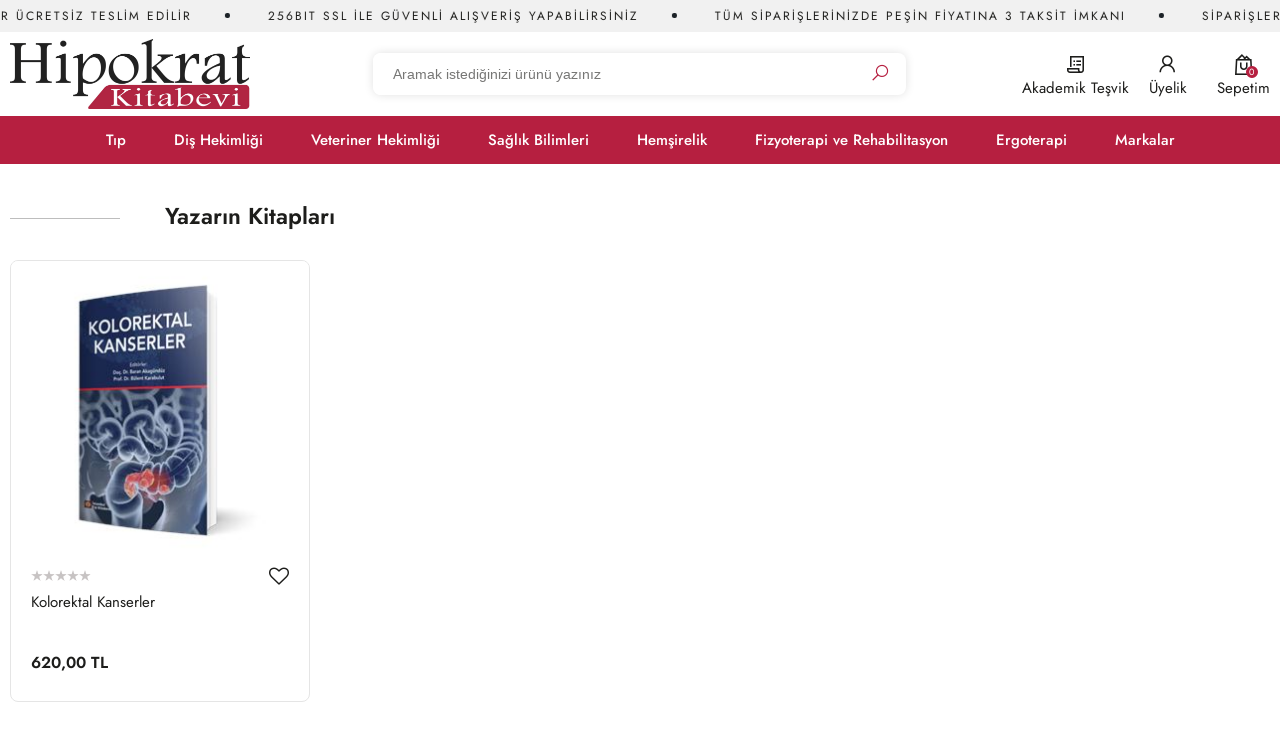

--- FILE ---
content_type: text/html; charset=utf-8
request_url: https://www.hipokratkitabevi.com/baran-akgunduz
body_size: 9143
content:

<!DOCTYPE html>
<html>
<head id="ctl00_Head1"><title>
	
</title><meta charset="utf-8" /><meta name="viewport" content="width=device-width, user-scalable=no" /><link href="/skins/shared/bootstrap/css/bootstrap.css" rel="stylesheet"/>
<link href="/skins/shared/css/jost.css" rel="stylesheet"/>
<link href="/skins/shared/css/font-source-sans-pro.css" rel="stylesheet"/>
<link href="/skins/shared/css/owl.carousel.css" rel="stylesheet"/>
<link href="/skins/shared/css/owl.theme.css" rel="stylesheet"/>
<link href="/skins/shared/css/font-awesome.css" rel="stylesheet"/>
<link href="/skins/shared/css/kmicons.css" rel="stylesheet"/>
<link href="/skins/shared/css/animate.min.css" rel="stylesheet"/>
<link href="/skins/shared/css/jquery.fancybox.min.css" rel="stylesheet"/>
<link href="/skins/shared/css/jquery.mCustomScrollbar.css" rel="stylesheet"/>
<link href="/skins/shared/css/btn.css" rel="stylesheet"/>
<link href="/skins/shared/css/pace-theme-flash.tmpl.css" rel="stylesheet"/>
<link href="/skins/shared/css/awesome-bootstrap-checkbox.css" rel="stylesheet"/>
<link href="/skins/shared/css/style-tr-color.css" rel="stylesheet"/>
<link href="/skins/shared/css/style-helper.css" rel="stylesheet"/>
<link href="/skins/shared/css/style.css" rel="stylesheet"/>
<link href="/skins/shared/css/style-up.css" rel="stylesheet"/>
<link href="/skins/shared/css/style-assets.css" rel="stylesheet"/>
<link href="/skins/shared/css/main.css" rel="stylesheet"/>
<link href="/skins/default/theme.css" rel="stylesheet"/>
<link id="ctl00_CssColor" rel="stylesheet" href="/skins/Default/color/red.css" />
     
    <script>
        paceOptions = { elements: false };
    </script>
    
    
<link rel="canonical" href="https://www.hipokratkitabevi.com/baran-akgunduz" /> 
<meta name="description" content="" /> 
<meta Property= "og:title" content="" />
<meta Property= "og:type" content="product" />
<meta Property= "og:url" content="https://www.hipokratkitabevi.com/baran-akgunduz" />
<meta Property= "og:image" content="https://www.hipokratkitabevi.com/skins/shared/images/logo.png" />
<meta Property= "og:description" content="" />
<!-- Meta Pixel Code -->
<script>
!function(f,b,e,v,n,t,s)
{if(f.fbq)return;n=f.fbq=function(){n.callMethod?
n.callMethod.apply(n,arguments):n.queue.push(arguments)};
if(!f._fbq)f._fbq=n;n.push=n;n.loaded=!0;n.version='2.0';
n.queue=[];t=b.createElement(e);t.async=!0;
t.src=v;s=b.getElementsByTagName(e)[0];
s.parentNode.insertBefore(t,s)}(window, document,'script',
'https://connect.facebook.net/en_US/fbevents.js');
fbq('init', '610828528226973');
fbq('track', 'PageView');
</script>
<noscript><img height="1" width="1" style="display:none"
src="https://www.facebook.com/tr?id=610828528226973&ev=PageView&noscript=1"
/></noscript>
<!-- End Meta Pixel Code --><link rel="shortcut icon" href="/uploads/favicon.png" type="image/png" /><meta name="facebook-domain-verification" content="zjeby8mxjdml6v8tia7vdwtke2d28g" /><!-- Google Tag Manager -->
<script>(function(w,d,s,l,i){w[l]=w[l]||[];w[l].push({'gtm.start':
new Date().getTime(),event:'gtm.js'});var f=d.getElementsByTagName(s)[0],
j=d.createElement(s),dl=l!='dataLayer'?'&l='+l:'';j.async=true;j.src=
'https://www.googletagmanager.com/gtm.js?id='+i+dl;f.parentNode.insertBefore(j,f);
})(window,document,'script','dataLayer','GTM-PMT3W2PS');</script>
<!-- End Google Tag Manager --></head>
<body>

    <script type="text/javascript">
var kmPageInfo = { kmPageId : "84177", kmPageType : "other", kmPageValue : 0, kmPagePath : "" , domain : "https://www.hipokratkitabevi.com" }
</script><!-- Google Tag Manager (noscript) -->
<noscript><iframe src="https://www.googletagmanager.com/ns.html?id=GTM-PMT3W2PS"
height="0" width="0" style="display:none;visibility:hidden"></iframe></noscript>
<!-- End Google Tag Manager (noscript) -->

    
<!-- Fixed navbar start -->
<div class="navbar navbar-km megamenu navbar-fixed-top" role="navigation">


    
     <div class="header-free">
        <div class="header-free-box">
            <div class="toptext d-flex align-items-center">
    <div class="top-text1 d-flex">
        <span>1000 TL VE ÜZERİ SİPARİŞLER ÜCRETSİZ TESLİM EDİLİR</span>    
       <span>256BIT SSL İLE GÜVENLİ ALIŞVERİŞ YAPABİLİRSİNİZ</span>
        <span>TÜM SİPARİŞLERİNİZDE PEŞİN FİYATINA 3 TAKSİT İMKANI</span>
        <span>SİPARİŞLER AYNI GÜN KARGOYA VERİLİR</span>
    </div>
    <div class="top-text2 d-flex">
        <span>1000 TL VE ÜZERİ SİPARİŞLER ÜCRETSİZ TESLİM EDİLİR</span>       
        <span>256BIT SSL İLE GÜVENLİ ALIŞVERİŞ YAPABİLİRSİNİZ</span>
        <span>TÜM SİPARİŞLERİNİZDE PEŞİN FİYATINA 3 TAKSİT İMKANI</span>
        <span>SİPARİŞLER AYNI GÜN KARGOYA VERİLİR</span>
    </div>
</div>
        </div>
    </div>
    

    <div class="navbar-top hidden-lg hidden-md">
        <div class="container">
            <div class="row">
                <div class="pull-left">
					<a class="cd-dropdown-trigger arrow" href="#"><span></span><span></span><span></span></a>
                </div>

                    <a title="hipokrat kitabevi" class="navbar-brand mobile-logo" href="/">
                        <img class="img-responsive" src="/skins/shared/images/logo.png" alt="hipokrat kitabevi" width="240" height="55">
                    </a>
                <div class="pull-right">
                    <div id="mbl-cart-menu" class="cart-menu hidden-lg hidden-md"></div>

                    <ul class="user-menu">
                        <li> <a href="/akademik-tesvik"><i class="ki ki-purchase-order"></i><span>Akademik Teşvik</span></a></li>
<li class="hide"><a href="/store/usershoppinglist.aspx"><i class="ki ki-favorite"></i> <span>Favorilerim</span></a></li>
<li><a href="/login.aspx"><i class="ki ki-contacts"></i><span>Üyelik</span></a></li>
                        
                    </ul>
                </div>
            </div>
        </div>
    </div>
    <!--/.navbar-top-->

    <div class="w100 brandWrap hidden-sm hidden-xs">
        <div class="container">
            <div class="row">

                <div class="navbar-holder">

                    <div class="col-lg-7 col-md-7">
                        <a title="hipokrat kitabevi" class="navbar-brand" href="/">
                            <img class="img-responsive" src="/skins/shared/images/logo.png" alt="hipokrat kitabevi" width="240" height="55">
                        </a>
                    </div>

                    <div class="search col-lg-10 col-md-10 no-padding">
                        <div class="search-input-box input-group">
                            <input id="srcxl" placeholder="Aramak istediğinizi ürünü yazınız" class="search-input form-control">
                            <label for="srcxl" class="input-group-btn">
                                <button class="btn-nobg search-btn" aria-label="Ara"><i class="ki ki-search"></i></button>
                            </label>

                        </div>
                        <div class="quick-search-result"></div>
                        <!-- /search  -->
                    </div>

                    <div class="col-lg-7 col-md-7">
                        <div id="dsk-cart-menu" class="dropdown cart-menu hidden-sm hidden-xs"></div>
                        <!--/.cart-menu-->
                        <ul class="user-menu">
                            <li> <a href="/akademik-tesvik"><i class="ki ki-purchase-order"></i><span>Akademik Teşvik</span></a></li>
<li class="hide"><a href="/store/usershoppinglist.aspx"><i class="ki ki-favorite"></i> <span>Favorilerim</span></a></li>
<li><a href="/login.aspx"><i class="ki ki-contacts"></i><span>Üyelik</span></a></li>
                            
                        </ul>


                    </div>


                </div>
            </div>


        </div>
    </div>


    <div class="navbar-menu">
        <div class="container">
            <div class="row">
                <div class="header-menu">
                        
                        <div class="cd-dropdown-wrapper center-menu">
                            <nav class="cd-dropdown">
                                <a href="#" class="cd-close">Close</a>
                                <ul class="cd-dropdown-content">
                                    <li class="visible-sm visible-xs cd-menu-title"><a href="#">MENÜ</a></li>
                                    
                                    <li class="cd-user hidden-lg hidden-md">
                                        <a class="btn btn-md btn-light btn-outline" href="/login.aspx">Üye Ol</a>
                                        <a class="btn btn-md btn-primary" href="/login.aspx">Giriş Yap</a>
                                    </li>
                                    
                                    <li class="has-children first-child">
                                        <a class="tip" href="/tip">Tıp</a>
                                        <ul class="cd-secondary-dropdown default is-hidden">
                                            <li class="go-back visible-sm visible-xs"><a href="#">Tıp</a></li>
                                            
                                            
                                            
                                            <li class="has-children col-lg-4 col-md-4 no-padding dahili-tip-bilimleri">
                                                <a href="/dahili-tip-bilimleri">Dahili Tıp Bilimleri</a>
                                                <ul class="is-hidden">
                                                    <li class="go-back visible-sm visible-xs"><a href="#">Dahili Tıp Bilimleri</a></li>
                                                    
                                                    
                                                    <li class="adli-tip third-child"><a href="/adli-tip">Adli Tıp</a></li>
                                                    
                                                    <li class="acil-tip third-child"><a href="/acil-tip">Acil Tıp</a></li>
                                                    
                                                    <li class="aile-hekimligi third-child"><a href="/aile-hekimligi">Aile Hekimliği</a></li>
                                                    
                                                    <li class="cocuk-sagligi-ve-hastaliklari third-child"><a href="/cocuk-sagligi-ve-hastaliklari">Çocuk Sağlığı ve Hastalıkları</a></li>
                                                    
                                                    <li class="dermatoloji third-child"><a href="/dermatoloji">Dermatoloji</a></li>
                                                    
                                                    <li class="endokrinoloji third-child"><a href="/endokrinoloji">Endokrinoloji</a></li>
                                                    
                                                    <li class="enfeksiyon-hastaliklari third-child"><a href="/enfeksiyon-hastaliklari">Enfeksiyon Hastalıkları</a></li>
                                                    
                                                    <li class="fiziksel-tip-ve-rehabilitasyon third-child"><a href="/fiziksel-tip-ve-rehabilitasyon">Fiziksel Tıp ve Rehabilitasyon</a></li>
                                                    
                                                    <li class="gastroenteroloji third-child"><a href="/gastroenteroloji">Gastroenteroloji</a></li>
                                                    
                                                    <li class="gogus-hastaliklari third-child"><a href="/gogus-hastaliklari">Göğüs Hastalıkları</a></li>
                                                    
                                                    <li class="halk-sagligi third-child"><a href="/halk-sagligi">Halk Sağlığı</a></li>
                                                    
                                                    <li class="hematoloji-ve-onkoloji third-child"><a href="/hematoloji-ve-onkoloji">Hematoloji ve Onkoloji</a></li>
                                                    
                                                    <li class="ic-hastaliklari third-child"><a href="/ic-hastaliklari">İç Hastalıkları</a></li>
                                                    
                                                    <li class="kardiyoloji third-child"><a href="/kardiyoloji">Kardiyoloji</a></li>
                                                    
                                                    <li class="nefroloji third-child"><a href="/nefroloji">Nefroloji</a></li>
                                                    
                                                    <li class="noroloji third-child"><a href="/noroloji">Nöroloji</a></li>
                                                    
                                                    <li class="psikiyatri third-child"><a href="/psikiyatri">Psikiyatri</a></li>
                                                    
                                                    <li class="psikoloji third-child"><a href="/psikoloji">Psikoloji</a></li>
                                                    
                                                    <li class="radyoloji-ve-nukleer-tip third-child"><a href="/radyoloji-ve-nukleer-tip">Radyoloji ve Nükleer Tıp</a></li>
                                                    
                                                    <li class="spor-hekimligi third-child"><a href="/spor-hekimligi">Spor Hekimliği</a></li>
                                                    
                                                    <li class="tamamlayici-tip third-child"><a href="/tamamlayici-tip">Tamamlayıcı Tıp</a></li>
                                                    
                                                </ul>
                                            </li>

                                            
                                            
                                            <li class="has-children col-lg-4 col-md-4 no-padding cerrahi-tip-billimleri">
                                                <a href="/cerrahi-tip-billimleri">Cerrahi Tıp Billimleri</a>
                                                <ul class="is-hidden">
                                                    <li class="go-back visible-sm visible-xs"><a href="#">Cerrahi Tıp Billimleri</a></li>
                                                    
                                                    
                                                    <li class="anesteziyoloji-ve-reanimasyon third-child"><a href="/anesteziyoloji-ve-reanimasyon">Anesteziyoloji ve Reanimasyon</a></li>
                                                    
                                                    <li class="cocuk-cerrahisi third-child"><a href="/cocuk-cerrahisi">Çocuk Cerrahisi</a></li>
                                                    
                                                    <li class="beyin-ve-sinir-cerrahisi third-child"><a href="/beyin-ve-sinir-cerrahisi">Beyin ve Sinir Cerrahisi</a></li>
                                                    
                                                    <li class="genel-cerrahi third-child"><a href="/genel-cerrahi">Genel Cerrahi</a></li>
                                                    
                                                    <li class="kalp-ve-damar-cerrahisi third-child"><a href="/kalp-ve-damar-cerrahisi">Kalp ve Damar Cerrahisi</a></li>
                                                    
                                                    <li class="gogus-cerrahisi third-child"><a href="/gogus-cerrahisi">Göğüs Cerrahisi</a></li>
                                                    
                                                    <li class="goz-hastaliklari third-child"><a href="/goz-hastaliklari">Göz Hastalıkları</a></li>
                                                    
                                                    <li class="kadin-hastaliklari-ve-dogum third-child"><a href="/kadin-hastaliklari-ve-dogum">Kadın Hastalıkları ve Doğum</a></li>
                                                    
                                                    <li class="kulak-burun-bogaz-hastaliklari third-child"><a href="/kulak-burun-bogaz-hastaliklari">Kulak Burun Boğaz Hastalıkları</a></li>
                                                    
                                                    <li class="ortopedi-ve-travmatoloji third-child"><a href="/ortopedi-ve-travmatoloji">Ortopedi ve Travmatoloji</a></li>
                                                    
                                                    <li class="plastik-cerrahi third-child"><a href="/plastik-cerrahi">Plastik Cerrahi</a></li>
                                                    
                                                    <li class="uroloji third-child"><a href="/uroloji">Üroloji</a></li>
                                                    
                                                </ul>
                                            </li>

                                            
                                            <li class="col-lg-4 col-md-4 ingilizce-tip"><a href="/ingilizce-tip">İngilizce Tıp</a></li>
         
                                            
                                        </ul>
                                        <!-- .cd-secondary-dropdown -->
                                    </li>
                                    
                                    <li class="first-child dis-hekimligi"><a href="/dis-hekimligi">Diş Hekimliği</a></li>
                                    
                                    <li class="first-child veteriner-hekimligi"><a href="/veteriner-hekimligi">Veteriner Hekimliği</a></li>
                                    
                                    <li class="has-children first-child">
                                        <a class="saglik-bilimleri" href="/saglik-bilimleri">Sağlık Bilimleri</a>
                                        <ul class="cd-secondary-dropdown default is-hidden">
                                            <li class="go-back visible-sm visible-xs"><a href="#">Sağlık Bilimleri</a></li>
                                            
                                            
                                            <li class="col-lg-4 col-md-4 beslenme-ve-diyetetik"><a href="/beslenme-ve-diyetetik">Beslenme ve Diyetetik</a></li>
         
                                            
                                            <li class="col-lg-4 col-md-4 cocuk-gelisimi"><a href="/cocuk-gelisimi">Çocuk Gelişimi</a></li>
         
                                            
                                            <li class="col-lg-4 col-md-4 dil-ve-konusma-terapisi"><a href="/dil-ve-konusma-terapisi">Dil ve Konuşma Terapisi</a></li>
         
                                            
                                            <li class="col-lg-4 col-md-4 ebelik"><a href="/ebelik">Ebelik</a></li>
         
                                            
                                            <li class="col-lg-4 col-md-4 ergoterapi"><a href="/Ergoterapi">Ergoterapi</a></li>
         
                                            
                                            <li class="col-lg-4 col-md-4 fizyoterapi-ve-rehabilitasyon"><a href="/fizyoterapi-ve-rehabilitasyon">Fizyoterapi ve Rehabilitasyon</a></li>
         
                                            
                                            <li class="col-lg-4 col-md-4 odyoloji"><a href="/odyoloji">Odyoloji</a></li>
         
                                            
                                            <li class="col-lg-4 col-md-4 ortez-ve-protez"><a href="/ortez-ve-protez">Ortez ve Protez</a></li>
         
                                            
                                            <li class="col-lg-4 col-md-4 saglik-yonetimi"><a href="/saglik-yonetimi">Sağlık Yönetimi</a></li>
         
                                            
                                            <li class="col-lg-4 col-md-4 spor-bilimleri"><a href="/spor-bilimleri">Spor Bilimleri</a></li>
         
                                            
                                            <li class="col-lg-4 col-md-4 sosyal-hizmet"><a href="/sosyal-hizmet">Sosyal Hizmet</a></li>
         
                                            
                                            <li class="col-lg-4 col-md-4 ilk-ve-acil-yardim"><a href="/ilk-ve-acil-yardim">İlk ve Acil Yardım</a></li>
         
                                            
                                            <li class="col-lg-4 col-md-4 is-sagligi-ve-guvenligi"><a href="/is-sagligi-ve-guvenligi">İş Sağlığı ve Güvenliği</a></li>
         
                                            
                                            <li class="col-lg-4 col-md-4 elektronorofizyoloji"><a href="/elektronorofizyoloji">Elektronörofizyoloji</a></li>
         
                                            
                                            <li class="col-lg-4 col-md-4 radyoterapi"><a href="/radyoterapi">Radyoterapi</a></li>
         
                                            
                                            <li class="col-lg-4 col-md-4 tibbi-dokumantasyon-ve-sekreterlik"><a href="/tibbi-dokumantasyon-ve-sekreterlik">Tıbbi Dökümantasyon ve Sekreterlik</a></li>
         
                                            
                                            <li class="col-lg-4 col-md-4 tibbi-goruntuleme"><a href="/tibbi-goruntuleme">Tıbbi Görüntüleme</a></li>
         
                                            
                                            <li class="col-lg-4 col-md-4 tibbi-laboratuvar"><a href="/tibbi-laboratuvar">Tıbbi Laboratuvar</a></li>
         
                                            
                                            <li class="col-lg-4 col-md-4 dis-protez-teknolojisi"><a href="/dis-protez-teknolojisi">Diş Protez Teknolojisi</a></li>
         
                                            
                                            <li class="col-lg-4 col-md-4 eczane-hizmetleri"><a href="/eczane-hizmetleri">Eczane Hizmetleri</a></li>
         
                                            
                                            <li class="col-lg-4 col-md-4 optisyenlik"><a href="/optisyenlik">Optisyenlik</a></li>
         
                                            
                                            <li class="col-lg-4 col-md-4 ameliyathane-hizmetleri"><a href="/ameliyathane-hizmetleri">Ameliyathane Hizmetleri</a></li>
         
                                            
                                            <li class="col-lg-4 col-md-4 anestezi-teknikerligi"><a href="/anestezi-teknikerligi">Anestezi Teknikerliği</a></li>
         
                                            
                                            <li class="col-lg-4 col-md-4 diyaliz"><a href="/diyaliz">Diyaliz</a></li>
         
                                            
                                        </ul>
                                        <!-- .cd-secondary-dropdown -->
                                    </li>
                                    
                                    <li class="first-child hemsirelik"><a href="/hemsirelik">Hemşirelik</a></li>
                                    
                                    <li class="first-child fizyoterapi-ve-rehabilitasyon"><a href="/fizyoterapi-ve-rehabilitasyon">Fizyoterapi ve Rehabilitasyon</a></li>
                                    
                                    <li class="first-child ergoterapi"><a href="/ergoterapi">Ergoterapi</a></li>
                                    
                                    <li class="first-child markalar"><a href="/markalar">Markalar</a></li>
                                    
                                </ul>
                                <!-- .cd-dropdown-content -->
                            </nav>
                            <!-- .cd-dropdown -->
                        </div>
                        <!-- .cd-dropdown-wrapper -->

                    </div>
            </div>
        </div>
    </div>


</div>
<!-- /.Fixed navbar  -->

<div class="hidden-lg hidden-md search-mobile">
    <div class="search-input-box input-group">
        <span class="input-group-btn">
            <button class="btn-nobg search-btn" type="submit"> <i class="ki ki-search"></i></button>
        </span>
        <input type="search" name="q" placeholder="Aramak istediğinizi ürünü yazınız" class="search-input form-control personaclick-instant-search">
    </div>
    <div class="quick-search-result"></div>
</div>
<!-- /Mobile-search  -->

    <!-- navbar-end  -->

    <!-- Observer Warning -->
    
    <!-- Observer Warning -->

    
    
<div class="container header-offset">
</div>
<div class="container main-container">
    <div class="row">
        <div id="ctl00_PortalContent_ctl00_TopPane" class="col-lg-24">
        
<div class="row dl-product" data-dllist="Yazarın Kitapları">
    <div class="col-lg-24">
        
<div class="module-title clearfix ">
    
        <h2>Yazarın Kitapları</h2>
    
</div>

    </div>
</div>

<div class="row category-product xs-response clearfix">
    

<span style="display:none"></span>
<div class="item itemauto  dl-view-item col-lg-6 col-md-8 col-sm-12 col-xs-12 col-xs-min-24"
     data-dlname="Kolorektal Kanserler" data-dlindex="0" data-dlid="114679" data-dlurl="/kolorektal-kanserler" 
      data-dlbrand="İstanbul Tıp Kitabevleri" data-dlprice="620,00" data-dlcategory="Tıp/Cerrahi Tıp Bilimleri/Genel Cerrahi" >
    <div class="product relative">
        

        <div class="image-hover hover-nav">
            <a href='/kolorektal-kanserler' title='Kolorektal Kanserler'>
                <img src='/productimages/114679/middle/kolorektal-kanserler4ae27e03346698ccaacd85d89356dead.png' class="img-responsive"  title="Kolorektal Kanserler" 
                 data-fimage=""   data-simage=""  />
            </a>  
        </div>

        <div class="promo-icon">
            

            <div class="promotion-second">
                
                				

                
                
            </div>
        </div>

        <div class="description" data-sku="9786256820227">
            <div class="desc-top">
                 
                    <div class="a-review">
                        <i class="a-star a-star-"></i>
                    </div>
                
            
                <button type="button"  class="btn-shopping-list  shp-114679" data-productid="114679"></button>
            
            </div>
            <div class="product-name"><a href="/kolorektal-kanserler">
                
                
                Kolorektal Kanserler
            </a></div>
            
            
        </div>

        <div class="price">
            
            <div class="price-box">
            
            
            
            
                <span class="price-sales">620,00 TL</span>
            
            
            
            </div>
            
             

        </div>
        <div class="hover-box">
            
            
                <div class="add-cart">
                <button title="Sepete Ekle" data-productid="114679" data-productsku="9786256820227"class="btn btn-primary btn-buy">Sepete Ekle</button>
                </div>
            
        </div>
    </div>
</div>

</div>
<div class="module-separator" ></div></div>
        
        
        
    </div>
</div>


    <!-- content-end  -->

    

    

<footer>
    <div class="footer">
		<div class="footer-top">
			<div class="container">
				<div class="row">
					<div class="col-xs-24 no-padding">
						<ul>
    <li class="col-lg-6 col-md-6 col-sm-6 col-xs-12">
        <div class="card-box"><div class="card-box-icon"><i class="km-icon-in-transit-2"></i></div><div><span>Kargoyu Düşünmeyin</span><p>1000 TL ve üzeri alışverişlerde<br>kargo ücretsiz!</p></div></div>
    </li>
    <li class="col-lg-6 col-md-6 col-sm-6 col-xs-12">
        <div class="card-box"><div class="card-box-icon"><i class="km-icon-trust-2"></i></div><div><span>Yanınızdayız</span><p>0 549 860 29 46<br>Sorularınız için bizi arayın.</p></div></div>
    </li>
    <li class="col-lg-6 col-md-6 col-sm-6 col-xs-12">
        <div class="card-box"><div class="card-box-icon"><i class="km-icon-protect-2"></i></div><div><span>Güvende Hissedin</span><p>256Bit SSL sertifikası<br>ile güvendesiniz.</p></div></div>
    </li>
    <li class="col-lg-6 col-md-6 col-sm-6 col-xs-12">
        <div class="card-box"><div class="card-box-icon"><i class="km-icon-delivery-time-2"></i></div><div><span>Hiç Bekletmeyiz</span><p> 14:00'a kadar verilen<br>siparişler aynı gün kargoda!</p></div></div>
    </li> 
</ul>

						
					</div>
				</div>
			</div>
		</div>

    

		<div class="container">
			<div class="row">
				<div class="footer-center">
					<div class="col-lg-6 col-md-6 hidden-sm hidden-xs contact">
						
                   <div class="footer-title">İletişim</div>
                    <a class="inline" href="callto:+90549 860 29 46"><i class="fa fa-phone"></i>&nbsp;0 549 860 29 46</a>
                    <a class="inline" href="mailto:bilgi@hipokratkitabevi.com"><i class="fa fa-envelope"></i>&nbsp;bilgi@hipokratkitabevi.com</a>
                    <p><i class="fa fa-map-marker"></i>Sağlık Mahallesi Süleyman Sırrı Caddesi 16/2 Çankaya ANKARA</p>

						
							
					</div>
					<div class="col-lg-12 col-md-12 col-sm-24 col-xs-24 bottommenu">
						
						<div class="col-lg-12 col-md-12 col-sm-12 col-xs-12">
							<div class="footer-title">Üyelik</div>
							
							
							<ul>
								
								<li><a href="/uyelik">Üyelik Sözleşmesi </a></li>
								
								<li><a href="/psreset.aspx">Şifre Hatırlatma </a></li>
								
								<li><a href="/store/userdetail.aspx">Kullanıcı Bilgilerim </a></li>
								
								<li><a href="/siparis-kosullari">Sipariş Koşulları </a></li>
								
								<li><a href="/siparis-ve-teslimat">Sipariş ve Teslimat </a></li>
								
								<li><a href="/gizlilik-bildirimi">Gizlilik ve Güvenlik </a></li>
								
							</ul>
							
						</div>
						
						<div class="col-lg-12 col-md-12 col-sm-12 col-xs-12">
							<div class="footer-title">Yayınevleri</div>
							
							
							<ul>
								
								<li><a href="/hipokrat-kitabevi">Hipokrat Kitabevi </a></li>
								
								<li><a href="/nisan-kitabevi-yayinlari">Nisan Kitabevi </a></li>
								
								<li><a href="/pelikan-kitabevi">Pelikan Kitabevi </a></li>
								
							</ul>
							
						</div>
						
					</div>
					<div class="hidden-lg hidden-md col-sm-12 col-xs-24 contact">
						
                   <div class="footer-title">İletişim</div>
                    <a class="inline" href="callto:+90549 860 29 46"><i class="fa fa-phone"></i>&nbsp;0 549 860 29 46</a>
                    <a class="inline" href="mailto:bilgi@hipokratkitabevi.com"><i class="fa fa-envelope"></i>&nbsp;bilgi@hipokratkitabevi.com</a>
                    <p><i class="fa fa-map-marker"></i>Sağlık Mahallesi Süleyman Sırrı Caddesi 16/2 Çankaya ANKARA</p>

						
						<div class="social">
							                    <span><a href="https://www.facebook.com/hipokratkitabevi/" target="_blank" rel=”nofollow”><i class=" ki ki-facebook-f"></i></a></span>
                    <span><a href="https://www.instagram.com/hipokratkitabevi/" target="_blank" rel=”nofollow”><i class="ki ki-instagram-old"></i></a></span>

							
						</div>						
					</div>
					<div class="col-lg-6 col-md-6 col-sm-12 col-xs-24 newsletter">
						
               <div class="footer-title">Haber Bülteni</div>
               <p>E-Posta adresinizi kaydederek kampanya ve fırsatlarından yararlanın</p>
                <ul>
                    <li>
                        <div class="input-append news-letter-box cnt-subscribe">
                            <i class="ki ki-secured-letter"></i><input type="text" class="full input-sm" placeholder="E-Posta Adresinizi Girin!">
                            <button class="btn  bg-gray btn-subscribe" type="button">
                                <i class="ki ki-right-arrow"></i>
                            </button>
                        </div>
                    </li>
                </ul>

						
					</div>
				</div>
			</div>
			<!--/.row-->
		</div>
		<!--/.container-->



        <div class="footer-bottom">
            <div class="container">
                <div class="row">
                    <div class="col-md-8 col-sm-24 col-xs-24 credit-cards">
                        <img class="img-responsive" src="/skins/shared/images/credit-cards/payment.png" alt="Payment" width="291" height="30">

                        
                    </div>
					
                    <div class="col-md-8 col-sm-24 col-xs-24 km-sign">
                        
<span>hipokratkitabevi.com © 2025</span>
                        
                        <a target="_blank" rel="index, follow" href="https://www.kobimaster.com.tr" title="Kobimaster E-Ticaret Çözüm Ortağınız">Powered by Kobimaster</a>
                    </div>					
					
                    <div class="col-md-8 hidden-sm hidden-xs social">
                                            <span><a href="https://www.facebook.com/hipokratkitabevi/" target="_blank" rel=”nofollow”><i class=" ki ki-facebook-f"></i></a></span>
                    <span><a href="https://www.instagram.com/hipokratkitabevi/" target="_blank" rel=”nofollow”><i class="ki ki-instagram-old"></i></a></span>

                        
                    </div>					
					
                </div>
            </div>
        </div>
        <!--/.footer-bottom-->

    
            </div>
</footer>

    <!-- footer-end  -->

    <div id="spinner" class="spinner" style="display: none;">
        <img id="img-spinner" src="/skins/shared/images/loading.gif" alt="Loading" />
    </div>

    <!-- javascript -->
    <script src="/skins/shared/js/jquery-3.7.1.min.js"></script>
<script src="/skins/shared/js/jquery.validate.min.js"></script>
<script src="/skins/shared/js/jquery.mask.1.14.min.js"></script>
<script src="/skins/shared/bootstrap/js/bootstrap.min.js"></script>
<script src="/skins/shared/js/grids.js"></script>
<script src="/skins/shared/js/jquery.easing.1.3.js"></script>
<script src="/skins/shared/js/jquery.cycle2.min.js"></script>
<script src="/skins/shared/js/owl.carousel.min.js"></script>
<script src="/skins/shared/js/bootstrap.touchspin.js"></script>
<script src="/skins/shared/js/bootstrap-tabcollapse.js"></script>
<script src="/skins/shared/js/jquery.fancybox.min.js"></script>
<script src="/skins/shared/js/mustache.js"></script>
<script src="/skins/shared/js/main.js"></script>
<script src="/skins/shared/js/jquery.menu-aim.js"></script>
<script src="/scripts/km-library.js"></script>
<script src="/scripts/km-page.js"></script>
<script src="/scripts/km-page-productlist.js"></script>
<script src="/scripts/km-page-default.js"></script>
<script src="/skins/shared/js/script.js"></script>
<script src="/skins/shared/js/lozad.js"></script>

    

    

    
<link rel="shortcut icon" href="/Images/Favicon.ico">


<script>
    var currencies = [];
        
    currencies.push({ 'FromCurrencyCode': 'EUR', 'ToCurrencyCode': 'TRL', 'AverageRate': '50,0582', 'ModifiedDate': '18.12.2025 04:03:44' });
        
    currencies.push({ 'FromCurrencyCode': 'GBP', 'ToCurrencyCode': 'TRL', 'AverageRate': '57,0784', 'ModifiedDate': '18.12.2025 04:03:44' });
        
    currencies.push({ 'FromCurrencyCode': 'USD', 'ToCurrencyCode': 'TRL', 'AverageRate': '42,7285', 'ModifiedDate': '18.12.2025 04:03:44' });
        
</script>

<!-- Google Analytics -->
<script async src="https://www.googletagmanager.com/gtag/js?id=G-Y4QLSVV50J"></script>
<script>
    window.dataLayer = window.dataLayer || [];
    function gtag() { dataLayer.push(arguments); }
    gtag('js', new Date());
    gtag('config', 'G-Y4QLSVV50J');

    
</script>

<script>
    !function (f, b, e, v, n, t, s) { if (f.fbq) return; n = f.fbq = function () { n.callMethod ? n.callMethod.apply(n, arguments) : n.queue.push(arguments) }; if (!f._fbq) f._fbq = n; n.push = n; n.loaded = !0; n.version = '2.0'; n.queue = []; t = b.createElement(e); t.async = !0; t.src = v; s = b.getElementsByTagName(e)[0]; s.parentNode.insertBefore(t, s) }(window, document, 'script', 'https://connect.facebook.net/en_US/fbevents.js');
    fbq('init', '610828528226973', { em: '' });
    fbq('track', 'PageView');
</script>
<noscript>
    <img height="1" width="1" style="display: none" src="https://www.facebook.com/tr?id=610828528226973&ev=PageView&noscript=1" />
</noscript>
<script>
    
</script>

    



<script>

</script>








    
</body>
</html>




--- FILE ---
content_type: text/html; charset=utf-8
request_url: https://www.hipokratkitabevi.com/skins/shared/svc/cp-cart.aspx?104347&type=cart-menu&_=1766054627408
body_size: 241
content:

<a href="#" data-toggle="modal" data-target="#modal-cart" aria-label="Sepet" title="Sepet"><i class="ki ki-shopping-bag-full"></i><span class="cart-quantity">0</span><span class="cart-response">Sepetim</span></a>
<div class="modal right modal-review fade" id="modal-cart" role="document">
    <div class="modal-dialog">
    <div id="modal-cart-content" class="modal-content">
        </div>
        <!-- /.modal-content -->
    </div>
    <!-- /.modal-dialog -->
</div>
<!-- /.Modal Form -->




--- FILE ---
content_type: text/html; charset=utf-8
request_url: https://www.hipokratkitabevi.com/skins/shared/svc/cp-cart-detail.aspx?104347&type=cart-menu&_=1766054627409
body_size: 378
content:


<div class="modal-header">
    <div class="modal-title">Sepetim</div>

</div>


<div class="modal-body w100 mini-cart-table">
    <table>
        <tbody>
            
            
            <tr>
                <td>
                    <div class="empty-minicart">
                        <img class="img-responsive" src="/Images/empty.png" />
                        <h2>Sepetinizde ürün bulunmuyor</h2>
                    </div>
                </td>
            </tr>
            
        </tbody>
    </table>
</div>

<div class="mini-cart-footer text-right">
    
    <div class="subtotal"><span>Toplam:</span> 0,00 TL</div>
    <div class="cart-footer-btn">
        <a class="btn btn-lg btn-default" onclick="location.reload();">Alışverişe Devam Et </a>
        <a class="btn btn-lg btn-primary" href="/store/shoppingcart.aspx">Sepete Git </a>
    </div>
</div>



--- FILE ---
content_type: text/css
request_url: https://www.hipokratkitabevi.com/skins/shared/css/kmicons.css
body_size: 4073
content:

@font-face {
    font-family: "kmicons";
    src: url("/skins/shared/fonts/kmicons.eot");
    src: url("/skins/shared/fonts/kmicons.eot?#iefix") format("embedded-opentype"), url("/skins/shared/fonts/kmicons.woff2") format("woff2"), url("/skins/shared/fonts/kmicons.woff") format("woff"), url("/skins/shared/fonts/kmicons.ttf") format("truetype"), url("/skins/shared/fonts/kmicons.svg#font") format("svg");
    font-weight: normal;
    font-style: normal;
}

@media screen and (-webkit-min-device-pixel-ratio: 0) {
    @font-face {
        font-family: "kmicons";
        src: url("/skins/shared/fonts/kmicons.svg#kmicons") format("svg");
    }
}

[class^="ki-"]:before, [class*=" ki-"]:before,
[class^="ki-"]:after, [class*=" ki-"]:after {
    font-family: kmicon;
    font-style: normal;
}

.ki {
    display: inline-block;
    font: normal normal normal 14px/1 "kmicons";
    font-size: inherit;
    text-rendering: auto;
    -webkit-font-smoothing: antialiased;
    -moz-osx-font-smoothing: grayscale;
}



.ki-contacts:before,
.ki-card-security:before,
.ki-debit-card:before,
.ki-fast-cart:before,
.ki-product:before,
.ki-shopaholic:before,
.ki-shopping-bag:before,
.ki-shopping-basket:before,
.ki-shopping-cart:before,
.ki-buying:before,
.ki-delivery-time:before,
.ki-drop-shipping:before,
.ki-hand-box:before,
.ki-handcart:before,
.ki-in-transit:before,
.ki-shipped:before,
.ki-package-delivery-logistics:before,
.ki-shopping:before,
.ki-new-product:before,
.ki-gift:before,
.ki-loyalty:before,
.ki-gift-card:before,
.ki-address:before,
.ki-box-important:before,
.ki-box-secured:before,
.ki-guarantee:before,
.ki-consumable:before,
.ki-commercial:before,
.ki-last-24-hours:before,
.ki-headset:before,
.ki-package:before,
.ki-warranty:before,
.ki-handshake:before,
.ki-exclusive-product:before,
.ki-bank-cards:before,
.ki-shopping-bag-full:before,
.ki-wallet:before,
.ki-paper-money:before,
.ki-card-wallet:before,
.ki-scales:before,
.ki-christmas-star:before,
.ki-heart:before,
.ki-favorite:before,
.ki-male-user:before,
.ki-sign-out:before,
.ki-safety-care:before,
.ki-lock:before,
.ki-security-ssl:before,
.ki-protect:before,
.ki-expand-arrow:before,
.ki-collapse-arrow:before,
.ki-reset:before,
.ki-forward:before,
.ki-back:before,
.ki-login:before,
.ki-right-arrow:before,
.ki-left-arrow:before,
.ki-double-left:before,
.ki-double-right:before,
.ki-back-to:before,
.ki-next-page:before,
.ki-share-rounded:before,
.ki-share-squared:before,
.ki-close:before,
.ki-info:before,
.ki-menu:before,
.ki-quick-mode-on:before,
.ki-approval:before,
.ki-info-squared:before,
.ki-high-priority:before,
.ki-notification:before,
.ki-trash:before,
.ki-trash-can:before,
.ki-search:before,
.ki-subtract:before,
.ki-plus-math:before,
.ki-boxes:before,
.ki-help:before,
.ki-trust:before,
.ki-phone:before,
.ki-sms:before,
.ki-megaphone:before,
.ki-secured-letter:before,
.ki-sent:before,
.ki-truck:before,
.ki-slider:before,
.ki-copy:before,
.ki-sorting:before,
.ki-location:before,
.ki-lock-2:before,
.ki-unavailable:before,
.ki-home:before,
.ki-for-you:before,
.ki-mailbox:before,
.ki-bookmark:before,
.ki-refresh:before,
.ki-plus--:before,
.ki-clock:before,
.ki-whatsapp:before,
.ki-tick-box:before,
.ki-check-circle:before,
.ki-checked-checkbox:before,
.ki-done:before,
.ki-edit:before,
.ki-connect:before,
.ki-puzzle:before,
.ki-support:before,
.ki-about:before,
.ki-box:before,
.ki-external-link:before,
.ki-document:before,
.ki-basket:before,
.ki-favorite-package:before,
.ki-track-order:before,
.ki-sewing-tape-measure:before,
.ki-tailors-dummy:before,
.ki-balance-scale-left:before,
.ki-instagram-old:before,
.ki-facebook-f:before,
.ki-instagram:before,
.ki-whatsapp-2:before,
.ki-youtube:before,
.ki-settings:before,
.ki-cancel:before,
.ki-ok:before,
.ki-add-shopping-cart:before,
.ki-paid:before,
.ki-delivery:before,
.ki-delivery-scooter:before,
.ki-barcode:before,
.ki-favorite-cart:before,
.ki-debit-card-2:before,
.ki-in-transit-2:before,
.ki-buying-2:before,
.ki-check-circle-2:before,
.ki-trust-2:before,
.ki-open-box:before,
.ki-move-stock:before,
.ki-tracking:before,
.ki-secured-delivery:before,
.ki-pickup-point:before,
.ki-tracking-2:before,
.ki-truck-weight-max-loading:before,
.ki-wish-list:before,
.ki-security-lock:before,
.ki-thumbs-up:before,
.ki-certificate:before,
.ki-row:before,
.ki-rows:before,
.ki-grid-2:before,
.ki-grid-3:before,
.ki-purchase-order:before,
.ki-price-tag:before,
.ki-tag-window:before,
.ki-filter-mail:before,
.ki-filter:before,
.ki-column:before {
    display: inline-block;
    font-family: "kmicons";
    font-style: normal;
    font-weight: normal;
    font-variant: normal;
    line-height: 1;
    text-decoration: inherit;
    text-rendering: optimizeLegibility;
    text-transform: none;
    -moz-osx-font-smoothing: grayscale;
    -webkit-font-smoothing: antialiased;
    font-smoothing: antialiased;
}


.ki-contacts:before {
  content: "\f100";
}
.ki-card-security:before {
  content: "\f101";
}
.ki-debit-card:before {
  content: "\f102";
}
.ki-fast-cart:before {
  content: "\f103";
}
.ki-product:before {
  content: "\f104";
}
.ki-shopaholic:before {
  content: "\f105";
}
.ki-shopping-bag:before {
  content: "\f106";
}
.ki-shopping-basket:before {
  content: "\f107";
}
.ki-shopping-cart:before {
  content: "\f108";
}
.ki-buying:before {
  content: "\f10b";
}
.ki-delivery-time:before {
  content: "\f110";
}
.ki-drop-shipping:before {
  content: "\f111";
}
.ki-hand-box:before {
  content: "\f113";
}
.ki-handcart:before {
  content: "\f114";
}
.ki-in-transit:before {
  content: "\f115";
}
.ki-shipped:before {
  content: "\f116";
}
.ki-package-delivery-logistics:before {
  content: "\f118";
}
.ki-shopping:before {
  content: "\f11b";
}
.ki-new-product:before {
  content: "\f11d";
}
.ki-gift:before {
  content: "\f11e";
}
.ki-loyalty:before {
  content: "\f11f";
}
.ki-gift-card:before {
  content: "\f120";
}
.ki-address:before {
  content: "\f122";
}
.ki-box-important:before {
  content: "\f123";
}
.ki-box-secured:before {
  content: "\f124";
}
.ki-guarantee:before {
  content: "\f125";
}
.ki-consumable:before {
  content: "\f126";
}
.ki-commercial:before {
  content: "\f127";
}
.ki-last-24-hours:before {
  content: "\f129";
}
.ki-headset:before {
  content: "\f12a";
}
.ki-package:before {
  content: "\f12c";
}
.ki-warranty:before {
  content: "\f12e";
}
.ki-handshake:before {
  content: "\f131";
}
.ki-exclusive-product:before {
  content: "\f133";
}
.ki-bank-cards:before {
  content: "\f134";
}
.ki-shopping-bag-full:before {
  content: "\f135";
}
.ki-wallet:before {
  content: "\f136";
}
.ki-paper-money:before {
  content: "\f138";
}
.ki-card-wallet:before {
  content: "\f139";
}
.ki-scales:before {
  content: "\f13a";
}
.ki-christmas-star:before {
  content: "\f13b";
}
.ki-heart:before {
  content: "\f13c";
}
.ki-favorite:before {
  content: "\f13d";
}
.ki-male-user:before {
  content: "\f13f";
}
.ki-sign-out:before {
  content: "\f141";
}
.ki-safety-care:before {
  content: "\f142";
}
.ki-lock:before {
  content: "\f143";
}
.ki-security-ssl:before {
  content: "\f144";
}
.ki-protect:before {
  content: "\f145";
}
.ki-expand-arrow:before {
  content: "\f146";
}
.ki-collapse-arrow:before {
  content: "\f147";
}
.ki-reset:before {
  content: "\f148";
}
.ki-forward:before {
  content: "\f149";
}
.ki-back:before {
  content: "\f14a";
}
.ki-login:before {
  content: "\f14c";
}
.ki-right-arrow:before {
  content: "\f14d";
}
.ki-left-arrow:before {
  content: "\f14e";
}
.ki-double-left:before {
  content: "\f14f";
}
.ki-double-right:before {
  content: "\f150";
}
.ki-back-to:before {
  content: "\f151";
}
.ki-next-page:before {
  content: "\f152";
}
.ki-share-rounded:before {
  content: "\f153";
}
.ki-share-squared:before {
  content: "\f154";
}
.ki-close:before {
  content: "\f155";
}
.ki-info:before {
  content: "\f159";
}
.ki-menu:before {
  content: "\f15a";
}
.ki-quick-mode-on:before {
  content: "\f15c";
}
.ki-approval:before {
  content: "\f15d";
}
.ki-info-squared:before {
  content: "\f15e";
}
.ki-high-priority:before {
  content: "\f15f";
}
.ki-notification:before {
  content: "\f161";
}
.ki-trash:before {
  content: "\f162";
}
.ki-trash-can:before {
  content: "\f163";
}
.ki-search:before {
  content: "\f164";
}
.ki-subtract:before {
  content: "\f165";
}
.ki-plus-math:before {
  content: "\f166";
}
.ki-boxes:before {
  content: "\f167";
}
.ki-help:before {
  content: "\f168";
}
.ki-trust:before {
  content: "\f169";
}
.ki-phone:before {
  content: "\f16a";
}
.ki-sms:before {
  content: "\f16b";
}
.ki-megaphone:before {
  content: "\f16c";
}
.ki-secured-letter:before {
  content: "\f16e";
}
.ki-sent:before {
  content: "\f16f";
}
.ki-truck:before {
  content: "\f170";
}
.ki-slider:before {
  content: "\f171";
}
.ki-copy:before {
  content: "\f172";
}
.ki-sorting:before {
  content: "\f173";
}
.ki-location:before {
  content: "\f174";
}
.ki-lock-2:before {
  content: "\f175";
}
.ki-unavailable:before {
  content: "\f176";
}
.ki-home:before {
  content: "\f178";
}
.ki-for-you:before {
  content: "\f179";
}
.ki-mailbox:before {
  content: "\f17a";
}
.ki-bookmark:before {
  content: "\f17b";
}
.ki-refresh:before {
  content: "\f17c";
}
.ki-plus--:before {
  content: "\f17e";
}
.ki-clock:before {
  content: "\f17f";
}
.ki-whatsapp:before {
  content: "\f180";
}
.ki-tick-box:before {
  content: "\f181";
}
.ki-check-circle:before {
  content: "\f182";
}
.ki-checked-checkbox:before {
  content: "\f183";
}
.ki-done:before {
  content: "\f184";
}
.ki-edit:before {
  content: "\f18d";
}
.ki-connect:before {
  content: "\f18e";
}
.ki-puzzle:before {
  content: "\f18f";
}
.ki-support:before {
  content: "\f190";
}
.ki-about:before {
  content: "\f191";
}
.ki-box:before {
  content: "\f192";
}
.ki-external-link:before {
  content: "\f193";
}
.ki-document:before {
  content: "\f194";
}
.ki-basket:before {
  content: "\f195";
}
.ki-favorite-package:before {
  content: "\f196";
}
.ki-track-order:before {
  content: "\f197";
}
.ki-sewing-tape-measure:before {
  content: "\f198";
}
.ki-tailors-dummy:before {
  content: "\f199";
}
.ki-balance-scale-left:before {
  content: "\f19a";
}
.ki-instagram-old:before {
  content: "\f1c4";
}
.ki-facebook-f:before {
  content: "\f1c5";
}
.ki-instagram:before {
  content: "\f1c6";
}
.ki-whatsapp-2:before {
  content: "\f1c7";
}
.ki-youtube:before {
  content: "\f1c8";
}
.ki-settings:before {
  content: "\f1c9";
}
.ki-cancel:before {
  content: "\f1ca";
}
.ki-ok:before {
  content: "\f1cb";
}
.ki-add-shopping-cart:before {
  content: "\f1cc";
}
.ki-paid:before {
  content: "\f1cd";
}
.ki-delivery:before {
  content: "\f1ce";
}
.ki-delivery-scooter:before {
  content: "\f1cf";
}
.ki-barcode:before {
  content: "\f1d0";
}
.ki-favorite-cart:before {
  content: "\f1d1";
}
.ki-debit-card-2:before {
  content: "\f1d2";
}
.ki-in-transit-2:before {
  content: "\f1d3";
}
.ki-buying-2:before {
  content: "\f1d4";
}
.ki-check-circle-2:before {
  content: "\f1d5";
}
.ki-trust-2:before {
  content: "\f1d6";
}
.ki-open-box:before {
  content: "\f1d7";
}
.ki-move-stock:before {
  content: "\f1d8";
}
.ki-tracking:before {
  content: "\f1d9";
}
.ki-secured-delivery:before {
  content: "\f1da";
}
.ki-pickup-point:before {
  content: "\f1db";
}
.ki-tracking-2:before {
  content: "\f1dc";
}
.ki-truck-weight-max-loading:before {
  content: "\f1dd";
}
.ki-wish-list:before {
  content: "\f1de";
}
.ki-security-lock:before {
  content: "\f1df";
}
.ki-thumbs-up:before {
  content: "\f1e0";
}
.ki-certificate:before {
  content: "\f1e1";
}
.ki-row:before {
  content: "\f1e2";
}
.ki-rows:before {
  content: "\f1e3";
}
.ki-grid-2:before {
  content: "\f1e4";
}
.ki-grid-3:before {
  content: "\f1e5";
}
.ki-purchase-order:before {
  content: "\f1e6";
}
.ki-price-tag:before {
  content: "\f1e8";
}
.ki-tag-window:before {
  content: "\f1e9";
}
.ki-filter-mail:before {
  content: "\f1ea";
}
.ki-filter:before {
  content: "\f1eb";
}
.ki-column:before {
  content: "\f1ec";
}










@font-face {
    font-family: "km-icon";
    src: url('/skins/shared/fonts/km-icon.eot');
    src: url('/skins/shared/fonts/km-icon.eot?#iefix') format("embedded-opentype"), url('/skins/shared/fonts/km-icon.woff') format("woff"), url('/skins/shared/fonts/km-icon.ttf') format("truetype"), url('/skins/shared/fonts/km-icon.svg#km-icon') format("svg");
    font-weight: normal;
    font-style: normal;
}

@media screen and (-webkit-min-device-pixel-ratio:0) {
    @font-face {
        font-family: "km-icon";
        src: url('/skins/shared/fonts/km-icon.svg#km-icon') format("svg");
    }
}


[class^="km-icon-"]:before, [class*=" km-icon-"]:before,
[class^="km-icon-"]:after, [class*=" km-icon-"]:after {
    font-family: km-icon;
    font-style: normal;
}

.km {
    display: inline-block;
    font: normal normal normal 14px/1 "km-icon";
    font-size: inherit;
    text-rendering: auto;
    -webkit-font-smoothing: antialiased;
    -moz-osx-font-smoothing: grayscale;
}

.km-icon-card-security:before {
    content: "\f11a";
}

.km-icon-handshake:before {
    content: "\f125";
}

.km-icon-shopping-bag:before {
    content: "\f12a";
}

.km-icon-shopping-cart:before {
    content: "\f12b";
}

.km-icon-delivery-time:before {
    content: "\f135";
}

.km-icon-hand-box:before {
    content: "\f13a";
}

.km-icon-in-transit:before {
    content: "\f13b";
}

.km-icon-holding-box:before {
    content: "\f13c";
}

.km-icon-handcart:before {
    content: "\f13e";
}

.km-icon-secured-delivery:before {
    content: "\f142";
}

.km-icon-shipped:before {
    content: "\f143";
}

.km-icon-new-product:before {
    content: "\f150";
}

.km-icon-gift:before {
    content: "\f155";
}

.km-icon-gift-card:before {
    content: "\f156";
}

.km-icon-consumable:before {
    content: "\f160";
}

.km-icon-guarantee:before {
    content: "\f165";
}

.km-icon-pickup-point:before {
    content: "\f168";
}

.km-icon-package:before {
    content: "\f169";
}

.km-icon-warranty:before {
    content: "\f16d";
}

.km-icon-bookmark:before {
    content: "\f172";
}

.km-icon-back:before {
    content: "\f17b";
}

.km-icon-shopping-bag-full:before {
    content: "\f194";
}

.km-icon-discount:before {
    content: "\f198";
}

.km-icon-address:before {
    content: "\f19b";
}

.km-icon-headset:before {
    content: "\f19c";
}

.km-icon-wallet:before {
    content: "\f19d";
}

.km-icon-price-tag:before {
    content: "\f1a1";
}

.km-icon-card-payment:before {
    content: "\f1a3";
}

.km-icon-let-s-encrypt:before {
    content: "\f1a4";
}

.km-icon-security-ssl:before {
    content: "\f1a9";
}

.km-icon-customer:before {
    content: "\f1aa";
}

.km-icon-admin-settings-male:before {
    content: "\f1ac";
}

.km-icon-place-marker:before {
    content: "\f1af";
}

.km-icon-trust:before {
    content: "\f1b0";
}

.km-icon-checked:before {
    content: "\f1b3";
}

.km-icon-tick-box:before {
    content: "\f1b4";
}

.km-icon-home:before {
    content: "\f1b9";
}

.km-icon-for-you:before {
    content: "\f1ba";
}

.km-icon-whatsapp:before {
    content: "\f1bb";
}

.km-icon-instagram:before {
    content: "\f1bc";
}

.km-icon-twitter:before {
    content: "\f1be";
}

.km-icon-facebook-f:before {
    content: "\f1c0";
}

.km-icon-box-important:before {
    content: "\f1c5";
}

.km-icon-heart:before {
    content: "\f1c6";
}

.km-icon-heart-outline:before {
    content: "\f1c7";
}

.km-icon-paper-money:before {
    content: "\f1c9";
}

.km-icon-coins:before {
    content: "\f1cc";
}

.km-icon-hot-price:before {
    content: "\f1cd";
}

.km-icon-protect:before {
    content: "\f1cf";
}

.km-icon-replace:before {
    content: "\f1d1";
}

.km-icon-verified-badge:before {
    content: "\f1d5";
}

.km-icon-wish-list:before {
    content: "\f1d6";
}

.km-icon-scales:before {
    content: "\f1d7";
}

.km-icon-compare:before {
    content: "\f1d8";
}

.km-icon-star:before {
    content: "\f1d9";
}

.km-icon-forward:before {
    content: "\f1db";
}

.km-icon-drop-shipping:before {
    content: "\f1dc";
}

.km-icon-shopping-bag-full-2:before {
    content: "\f1de";
}

.km-icon-basket:before {
    content: "\f1e1";
}

.km-icon-online-support:before {
    content: "\f1e2";
}

.km-icon-mailbox:before {
    content: "\f1e3";
}

.km-icon-mailing:before {
    content: "\f1e4";
}

.km-icon-sent:before {
    content: "\f1e5";
}

.km-icon-email:before {
    content: "\f1e6";
}

.km-icon-new-post:before {
    content: "\f1e7";
}

.km-icon-commercial:before {
    content: "\f1e9";
}

.km-icon-phone:before {
    content: "\f1eb";
}

.km-icon-thumbs-up:before {
    content: "\f1ec";
}

.km-icon-fast-cart:before {
    content: "\f1ef";
}

.km-icon-notification:before {
    content: "\f1f0";
}

.km-icon-in-transit-2:before {
    content: "\f1f6";
}

.km-icon-drop-shipping-2:before {
    content: "\f1f7";
}

.km-icon-delivery-time-2:before {
    content: "\f1f8";
}

.km-icon-consumable-2:before {
    content: "\f1f9";
}

.km-icon-trust-2:before {
    content: "\f1fa";
}

.km-icon-best-seller:before {
    content: "\f1fc";
}

.km-icon-guarantee-2:before {
    content: "\f1fd";
}

.km-icon-protect-2:before {
    content: "\f1fe";
}

.km-icon-realtime:before {
    content: "\f1ff";
}

.km-icon-good-quality:before {
    content: "\f201";
}

.km-icon-guarantee-3:before {
    content: "\f202";
}

.km-icon-consumable-3:before {
    content: "\f203";
}

.km-icon-drop-shipping-3:before {
    content: "\f204";
}

.km-icon-protect-3:before {
    content: "\f205";
}

.km-icon-in-transit-3:before {
    content: "\f206";
}

.km-icon-realtime-2:before {
    content: "\f207";
}

.km-icon-card-security-2:before {
    content: "\f208";
}

.km-icon-secured-delivery-2:before {
    content: "\f20b";
}

.km-icon-open-box:before {
    content: "\f20c";
}

.km-icon-shopping-bag-2:before {
    content: "\f20e";
}

.km-icon-checkout:before {
    content: "\f20f";
}

.km-icon-checkout-2:before {
    content: "\f210";
}

.km-icon-card-payment-2:before {
    content: "\f211";
}

.km-icon-bank-cards:before {
    content: "\f212";
}

.km-icon-card-payment-3:before {
    content: "\f214";
}

.km-icon-delivered-box:before {
    content: "\f215";
}

.km-icon-cash-on-delivery:before {
    content: "\f216";
}

.km-icon-shopping-bag-3:before {
    content: "\f217";
}

.km-icon-search:before {
    content: "\f218";
}

.km-icon-search-2:before {
    content: "\f21a";
}


--- FILE ---
content_type: text/css
request_url: https://www.hipokratkitabevi.com/skins/shared/css/btn.css
body_size: 3347
content:
.btn {
    display: inline-block;
    text-align: center;
    text-decoration: none;
    vertical-align: middle;
    cursor: pointer;
    -webkit-user-select: none;
    -moz-user-select: none;
    user-select: none;
    border-radius: 4px;
    border: none;
    transition: color .15s ease-in-out,background-color .15s ease-in-out,border-color .15s ease-in-out,box-shadow .15s ease-in-out;
    font-size: 14px;
    font-weight: 600;
    line-height: 20px;
    padding: 8px 20px;
    box-shadow: none;
    text-shadow: none;
}
    .btn:focus, .btn:active:focus, .btn.active:focus, .btn.focus, .btn:active.focus, .btn.active.focus, .btn:active, .btn.active {
        outline: none;
        box-shadow: none;
    }
@media(prefers-reduced-motion:reduce) {
    .btn {
        transition: none
    }
}

.btn:hover {
    color: #4f4f4f
}

.btn.disabled, .btn:disabled, fieldset:disabled .btn {
    pointer-events: none;
    opacity: .65
}
.btn.btn-max {
    font-size: 18px;
    padding: 15px 20px;
    min-width: 190px;
}
.btn.btn-lg {
    font-size: 16px;
    padding: 10px 20px;
    min-width: 190px;
}

.btn.btn-md {
    min-width: 140px;
}

.btn.btn-sm {
    padding: 6px 20px;
    font-size: 13px;
}

.btn.btn-xs {
    font-size: 11px;
    padding: 6px 20px;
}
.btn.btn-lg.btn-outline-light, .btn.btn-lg.btn-outline-black, .btn.btn-lg.btn-outline-white, .btn.btn-lg.btn-stroke-dark, .btn.btn-lg.btn-outline-dark, .btn.btn-lg.btn-outline-danger, .btn.btn-lg.btn-outline-warning, .btn.btn-lg.btn-outline-info, .btn.btn-lg.btn-outline-success, .btn.btn-lg.btn-outline-secondary, .btn.btn-lg.btn-outline-primary {
    padding: 9px 20px;
}
.btn.btn-sm.btn-outline-light, .btn.btn-sm.btn-outline-black, .btn.btn-sm.btn-outline-white, .btn.btn-sm.btn-stroke-dark, .btn.btn-sm.btn-outline-dark, .btn.btn-sm.btn-outline-danger, .btn.btn-sm.btn-outline-warning, .btn.btn-sm.btn-outline-info, .btn.btn-sm.btn-outline-success, .btn.btn-sm.btn-outline-secondary, .btn.btn-sm.btn-outline-primary {
    padding: 5px 20px;
}
.btn-primary {
    color: #fff;
    background-color: #2e86de
}

    .btn-primary.focus, .btn-primary:focus, .btn-primary:hover, .btn-primary:active:hover, .btn-primary.active:hover, .open > .dropdown-toggle.btn-primary:hover, .btn-primary:active:focus, .btn-primary.active:focus, .open > .dropdown-toggle.btn-primary:focus, .btn-primary:active.focus, .btn-primary.active.focus, .open > .dropdown-toggle.btn-primary.focus {
        color: #fff;
        background-color: #217ad3
    }

    .btn-check:active + .btn-primary, .btn-check:checked + .btn-primary, .btn-primary.active, .btn-primary:active, .show > .btn-primary.dropdown-toggle {
        color: #fff;
        background-color: #1c66b0
    }


.btn-default {
    color: #000;
    background-color: #efefef
}
    .btn-default.focus, .btn-default:focus, .btn-default:hover, .btn-default:active:hover, .btn-default.active:hover, .open > .dropdown-toggle.btn-default:hover, .btn-default:active:focus, .btn-default.active:focus, .open > .dropdown-toggle.btn-default:focus, .btn-default:active.focus, .btn-default.active.focus, .open > .dropdown-toggle.btn-default.focus {
        color: #000;
        background-color: #dfdfdf
    }

    .btn-check:active + .btn-default, .btn-check:checked + .btn-default, .btn-default.active, .btn-default:active, .show > .btn-default.dropdown-toggle {
        color: #000;
        background-color: #dfdfdf
    }


.btn-secondary {
    color: #fff;
    background-color: #2e86de
}

    .btn-secondary.focus, .btn-secondary:focus, .btn-secondary:hover, .btn-secondary:active:hover, .btn-secondary.active:hover, .open > .dropdown-toggle.btn-secondary:hover, .btn-secondary:active:focus,
    .btn-secondary.active:focus, .open > .dropdown-toggle.btn-secondary:focus, .btn-secondary:active.focus, .btn-secondary.active.focus, .open > .dropdown-toggle.btn-secondary.focus {
        color: #fff;
        background-color: #217ad3
    }

    .btn-check:active + .btn-secondary, .btn-check:checked + .btn-secondary, .btn-secondary.active, .btn-secondary:active, .show > .btn-secondary.dropdown-toggle {
        color: #fff;
        background-color: #217ad3
    }



.btn-success {
    color: #fff;
    background-color: #30c39e
}

    .btn-success.focus, .btn-success:focus, .btn-success:hover, .btn-success:active:hover, .btn-success.active:hover, .open > .dropdown-toggle.btn-success:hover, .btn-success:active:focus,
    .btn-success.active:focus, .open > .dropdown-toggle.btn-success:focus, .btn-success:active.focus, .btn-success.active.focus, .open > .dropdown-toggle.btn-success.focus {
        color: #fff;
        background-color: #2db392
    }

    .btn-check:active + .btn-success, .btn-check:checked + .btn-success, .btn-success.active, .btn-success:active, .show > .btn-success.dropdown-toggle {
        color: #fff;
        background-color: #2db392
    }




.btn-info {
    color: #fff;
    background-color: #39c0ed
}

    .btn-info.focus, .btn-info:focus, .btn-info:hover, .btn-info:active:hover, .btn-info.active:hover, .open > .dropdown-toggle.btn-info:hover, .btn-info:active:focus,
    .btn-info.active:focus, .open > .dropdown-toggle.btn-info:focus, .btn-info:active.focus, .btn-info.active.focus, .open > .dropdown-toggle.btn-info.focus {
        color: #fff;
        background-color: #16b5ea
    }

    .btn-check:active + .btn-info, .btn-check:checked + .btn-info, .btn-info.active, .btn-info:active, .show > .btn-info.dropdown-toggle {
        color: #fff;
        background-color: #1088b0
    }




.btn-warning {
    color: #fff;
    background-color: #f3a72e
}

    .btn-warning.focus, .btn-warning:focus, .btn-warning:hover, .btn-warning:active:hover, .btn-warning.active:hover, .open > .dropdown-toggle.btn-warning:hover, .btn-warning:active:focus,
    .btn-warning.active:focus, .open > .dropdown-toggle.btn-warning:focus, .btn-warning:active.focus, .btn-warning.active.focus, .open > .dropdown-toggle.btn-warning.focus {
        color: #fff;
        background-color: #f19e14
    }

    .btn-check:active + .btn-warning, .btn-check:checked + .btn-warning, .btn-warning.active, .btn-warning:active, .show > .btn-warning.dropdown-toggle {
        color: #fff;
        background-color: #e7960e
    }




.btn-danger {
    color: #fff;
    background-color: #f85a40
}

    .btn-danger.focus, .btn-danger:focus, .btn-danger:hover, .btn-danger:active:hover, .btn-danger.active:hover, .open > .dropdown-toggle.btn-danger:hover, .btn-danger:active:focus,
    .btn-danger.active:focus, .open > .dropdown-toggle.btn-danger:focus, .btn-danger:active.focus, .btn-danger.active.focus, .open > .dropdown-toggle.btn-danger.focus {
        color: #fff;
        background-color: #f74222
    }

    .btn-check:active + .btn-danger, .btn-check:checked + .btn-danger, .btn-danger.active, .btn-danger:active, .show > .btn-danger.dropdown-toggle {
        color: #fff;
        background-color: #f74222
    }




.btn-light {
    color: #4f4f4f;
    background-color: #fbfbfb
}

    .btn-light.focus, .btn-light:focus, .btn-light:hover {
        color: #4f4f4f;
        background-color: #e8e8e8
    }

    .btn-check:active + .btn-light, .btn-check:checked + .btn-light, .btn-light.active, .btn-light:active, .show > .btn-light.dropdown-toggle {
        color: #4f4f4f;
        background-color: #c8c8c8
    }



.btn-dark {
    color: #fff;
    background-color: #262626
}

    .btn-dark.focus, .btn-dark:focus, .btn-dark:hover {
        color: #fff;
        background-color: #131313
    }

    .btn-check:active + .btn-dark, .btn-check:checked + .btn-dark, .btn-dark.active, .btn-dark:active, .show > .btn-dark.dropdown-toggle {
        color: #fff;
        background-color: #000
    }



.btn-white {
    color: #4f4f4f;
    background-color: #fff
}

    .btn-white.focus, .btn-white:focus, .btn-white:hover {
        color: #4f4f4f;
        background-color: #ececec
    }

    .btn-check:active + .btn-white, .btn-check:checked + .btn-white, .btn-white.active, .btn-white:active, .show > .btn-white.dropdown-toggle {
        color: #4f4f4f;
        background-color: #ccc
    }




.btn-black, .btn-black.active, .btn-black.focus, .btn-black:active, .btn-black:focus, .btn-black:hover, .btn-check:active + .btn-black, .btn-check:checked + .btn-black, .show > .btn-black.dropdown-toggle {
    color: #fff;
    background-color: #000
}





.btn-outline-primary {
    color: #2e86de;
    border: 1px solid #2e86de;
}

    .btn-outline-primary:hover {
        color: #2e86de;
        background-color: rgba(0,0,0,.02)
    }

    .btn-outline-primary.active, .btn-outline-primary.dropdown-toggle.show, .btn-outline-primary.focus, .btn-outline-primary:active, .btn-outline-primary:focus {
        color: #2e86de;
        background-color: transparent
    }



.btn-check:active + .btn-outline-primary, .btn-check:checked + .btn-outline-primary {
    color: #fff;
    background-color: #2e86de
}

.btn-outline-secondary {
    color: #2e86de;
    border: 1px solid #2e86de
}

    .btn-outline-secondary:hover {
        color: #2e86de;
        background-color: rgba(0,0,0,.02)
    }

    .btn-outline-secondary.active, .btn-outline-secondary.dropdown-toggle.show, .btn-outline-secondary.focus, .btn-outline-secondary:active, .btn-outline-secondary:focus {
        color: #2e86de;
        background-color: transparent
    }


.btn-check:active + .btn-outline-secondary, .btn-check:checked + .btn-outline-secondary {
    color: #fff;
    background-color: #2e86de
}

.btn-outline-success {
    color: #30c39e;
    border: 1px solid #30c39e
}

    .btn-outline-success:hover {
        color: #30c39e;
        background-color: rgba(0,0,0,.02)
    }

    .btn-outline-success.active, .btn-outline-success.dropdown-toggle.show, .btn-outline-success.focus, .btn-outline-success:active, .btn-outline-success:focus {
        color: #30c39e;
        background-color: transparent
    }



.btn-check:active + .btn-outline-success, .btn-check:checked + .btn-outline-success {
    color: #fff;
    background-color: #30c39e
}

.btn-outline-info {
    color: #39c0ed;
    border: 1px solid #39c0ed
}

    .btn-outline-info:hover {
        color: #39c0ed;
        background-color: rgba(0,0,0,.02)
    }

    .btn-outline-info.active, .btn-outline-info.dropdown-toggle.show, .btn-outline-info.focus, .btn-outline-info:active, .btn-outline-info:focus {
        color: #39c0ed;
        background-color: transparent
    }


.btn-check:active + .btn-outline-info, .btn-check:checked + .btn-outline-info {
    color: #fff;
    background-color: #39c0ed
}

.btn-outline-warning {
    color: #f3a72e;
    border: 1px solid #f3a72e
}

    .btn-outline-warning:hover {
        color: #f3a72e;
        background-color: rgba(0,0,0,.02)
    }

    .btn-outline-warning.active, .btn-outline-warning.dropdown-toggle.show, .btn-outline-warning.focus, .btn-outline-warning:active, .btn-outline-warning:focus {
        color: #f3a72e;
        background-color: transparent
    }


.btn-check:active + .btn-outline-warning, .btn-check:checked + .btn-outline-warning {
    color: #fff;
    background-color: #f3a72e
}

.btn-outline-danger {
    color: #f85a40;
    border: 1px solid #f85a40
}

    .btn-outline-danger:hover {
        color: #f85a40;
        background-color: rgba(0,0,0,.02)
    }

    .btn-outline-danger.active, .btn-outline-danger.dropdown-toggle.show, .btn-outline-danger.focus, .btn-outline-danger:active, .btn-outline-danger:focus {
        color: #f85a40;
        background-color: transparent
    }



.btn-check:active + .btn-outline-danger, .btn-check:checked + .btn-outline-danger {
    color: #fff;
    background-color: #f85a40
}

.btn-outline-light {
    color: #000000;
    border: 1px solid #f5f5f5;
    background: #fff;
}

    .btn-outline-light:hover {
        color: #000;
        background-color: #fbfbfb
    }

    .btn-outline-light.active, .btn-outline-light.dropdown-toggle.show, .btn-outline-light.focus, .btn-outline-light:active, .btn-outline-light:focus {
        color: #000;
        background-color: transparent
    }


.btn-check:active + .btn-outline-light, .btn-check:checked + .btn-outline-light {
    color: #000;
    background-color: #fbfbfb
}

.btn-outline-dark, .btn-stroke-dark {
    color: #262626;
    border: 1px solid #262626;
    background: #fff;
}
    .btn-outline-dark:hover, .btn-stroke-dark:hover {
        color: #262626;
        background-color: rgba(0,0,0,.02)
    }

    .btn-outline-dark.active, .btn-outline-dark.dropdown-toggle.show, .btn-outline-dark.focus, .btn-outline-dark:active, .btn-outline-dark:focus,
    .btn-stroke-dark.active, .btn-stroke-dark.dropdown-toggle.show, .btn-stroke-dark.focus, .btn-stroke-dark:active, .btn-stroke-dark:focus{
        color: #262626;
        background-color: transparent
    }
.btn-check:active + .btn-outline-dark, .btn-check:checked + .btn-outline-dark, .btn-check:active + .btn-stroke-dark, .btn-check:checked + .btn-stroke-dark {
    color: #fff;
    background-color: #262626
}

.btn-stroke-grey {
    border: 2px solid #c8c8c8;
    color: #999;
}
    .btn-stroke-grey:hover, .btn-stroke-grey:hover {
        color: #000;
        background-color: #f6f6f6
    }

    .btn-stroke-grey.active, .btn-stroke-grey.dropdown-toggle.show, .btn-stroke-grey.focus, .btn-stroke-grey:active, .btn-stroke-grey:focus {
        color: #000;
        background-color: #f6f6f6
    }



.btn-outline-white {
    color: #fff;
    border: 1px solid #fff
}

    .btn-outline-white:hover {
        color: #fff;
        background-color: rgba(0,0,0,.02)
    }

    .btn-outline-white.active, .btn-outline-white.dropdown-toggle.show, .btn-outline-white.focus, .btn-outline-white:active, .btn-outline-white:focus {
        color: #fff;
        background-color: transparent
    }


.btn-check:active + .btn-outline-white, .btn-check:checked + .btn-outline-white {
    color: #4f4f4f;
    background-color: #fff
}

.btn-outline-black {
    color: #000;
    border: 1px solid #000
}

    .btn-outline-black:hover {
        color: #000;
        background-color: rgba(0,0,0,.02)
    }

    .btn-outline-black.active, .btn-outline-black.dropdown-toggle.show, .btn-outline-black.focus, .btn-outline-black:active, .btn-outline-black:focus {
        color: #000;
        background-color: transparent
    }


.btn-check:active + .btn-outline-black, .btn-check:checked + .btn-outline-black {
    color: #fff;
    background-color: #000
}



.btn-link {
    box-shadow: none;
    text-decoration: none
}

    .btn-link.focus, .btn-link:focus, .btn-link:hover {
        box-shadow: none;
        text-decoration: none;
        background-color: transparent;
    }

    .btn-link.active, .btn-link.active:focus, .btn-link:active, .btn-link:active:focus {
        box-shadow: none;
        background-color: transparent;
    }


.btn.loading-btn {
    transition: 0.3s;
    position: relative;
    display: block;
    color: transparent;
}

    .btn.loading-btn.focus, .btn.loading-btn:focus, .btn.loading-btn:hover, .btn.loading-btn:active:hover, .btn.loading-btn.active:hover, .open > .dropdown-toggle.btn.loading-btn:hover, .btn.loading-btn:active:focus, .btn.loading-btn.active:focus, .open > .dropdown-toggle.btn.loading-btn:focus, .btn.loading-btn:active.focus, .btn.loading-btn.active.focus, .open > .dropdown-toggle.btn.loading-btn.focus {
        color: transparent;
    }

    .btn-check:active + .btn.loading-btn, .btn-check:checked + .btn.loading-btn, .btn.loading-btn.active, .btn.loading-btn:active, .show > .btn.loading-btn.dropdown-toggle {
        color: transparent;
    }

    .btn.loading-btn::after {
        content: '';
        display: block;
        width: 1.2em;
        height: 1.2em;
        position: absolute;
        left: calc(50% - 0.75em);
        top: calc(50% - 0.75em);
        border: 0.15em solid transparent;
        border-right-color: white;
        border-radius: 50%;
        animation: button-anim 0.7s linear infinite;
        opacity: 1;
    }

@keyframes button-anim {
    from {
        transform: rotate(0);
    }

    to {
        transform: rotate(360deg);
    }
}



--- FILE ---
content_type: text/css
request_url: https://www.hipokratkitabevi.com/skins/shared/css/style.css
body_size: 25716
content:
@charset "utf-8";
/* =============================================================== */
/* 	TABLE CONTENT

1. 	 IMPORT
2.   GENERAL FOUNDATION
3. 	 TYPOGRAPHY + GLOBAL CLASS [ HEADING + GLOBAL CLASS]
4. 	 CUSTOMIZE BOOTSTRAP  [ MODAL || INPUT FORM ELEMENT || BUTTON ]
5. 	 CUSTOMIZE NAVBAR  [ Main Navigation || MiniCart Dropdown Menu  || Search Bar  ]
6.   HOME PAGE SLIDER [Cycle Slider || Hope V1, Home V2]
7. 	 HOME PAGE BOXES SLIDER [Swiper Slider || Fore More see > idangerous.swiper.css ]
10.	 MAIN CONTAINER [NEW ARRIVALS]
12.  CATEGORY PAGE
13.  PRODUCT DETAILS PAGE
14.  CART PAGE
15.  CHECKOUT PAGE
16.  USER END [Account || Address || Order || Creation]
17.  ABOUT PAGE
18.  CONTACT US PAGE
19.  PRODUCT MODAL [Qick View]
20.  SUBSCRIBE | PROMOTIONAL MODAL 
21.  WEB PAGE PROGRESS BAR CSS
22.  CUSTOM RESPONSIVE

/* =============================================================== */
/* FOUNDATION
/* =============================================================== */

a {
    color: #000000;
    text-decoration: none;
    outline: none;
    -moz-transition: all .2s ease-in;
    -webkit-transition: all .2s ease-in;
    -o-transition: all .2s ease-in;
    transition: all .2s ease-in;
}

    a:hover, a:focus {
        text-decoration: none;
        cursor: pointer;
    }

ul, ol {
    list-style: none;
    margin: 0;
    padding: 0;
}

body {
    margin: 0;
    padding: 0;
    color: #000000;
    font-family: 'Jost', sans-serif;
    font-size: 14px;
    line-height: 21px;
    position: relative;
    background: #fff;
    font-weight: 400;
}

/* =============================================================== */
/* TYPOGRAPHY + GLOBAL CLASS
/* =============================================================== */

h1, h2, h3, h4, h5, h6 {
    margin: 0;
    padding-bottom: 15px;
}

h1 {
    font-size: 30px;
    line-height: 35px;
}

h2 {
    font-size: 24px;
    line-height: 28px;
}

h3 {
    font-size: 20px;
    line-height: 24px;
}

h4 {
    font-size: 17px;
    line-height: 20px;
}

h5 {
    font-size: 14px;
    line-height: 20px;
}

h6 {
    font-size: 12px;
    line-height: 20px;
}

p.lead {
    font-size: 20px;
    line-height: 1.4;
}

h3 code {
    font-size: 14px;
    font-weight: 400;
}


/* Helper class */


/* BLOCK TITLE */
.block-title {
    font-size: 13px;
    font-weight: 600;
    margin: 0 0 0px;
    padding: 10px 0 0;
    position: relative;
}

.block-title-1 {
    display: block;
    font-size: 20px;
    margin: 0 0 15px;
    padding: 10px 0 0;
    border-bottom: 1px solid #CECECE;
}

.block-title-2 {
    border-bottom: 1px solid #CECECE;
    font-size: 14px;
    font-weight: 600;
    margin: 0 0 15px;
    padding: 10px 0 0;
    position: relative;
}

.block-title-3 {
    border-bottom: 1px solid #CECECE;
    font-weight: 600;
    margin: 0 0 15px;
    padding: 10px 0 10px;
    position: relative;
}

.block-title-4 {
    font-size: 20px;
    font-weight: 600;
    padding: 0 0 10px;
    display: block;
}
.block-title-5 {
    display: block;
    font-size: 16px;
    margin: 0 0 0px;
    font-weight: 600;
    padding: 0px 0 15px;
}

.border-title {
    border-bottom: 1px solid #CECECE;
    margin: 0 0 15px;
    padding: 10px 0 10px;
}



/* Module Title */
.module-title {
    margin-bottom: 30px;
}
    .module-title h2 {
        font-size: 22px;
        font-weight: 600;
        display: inline-block;
        padding: 0px;
    }
    .module-title h3 {
        font-size: 22px;
        font-weight: 600;
        padding: 0px;
    }
.module-title-edit {
    font-size: 12px;
}


.module-title-v2 {
    border-bottom: 2px solid #e7e7e7;
    border-top: 2px solid #e7e7e7;
    margin: 0px;
    padding: 0;
    margin-bottom: 15px;
}

    .module-title-v2 h2 {
        font-size: 18px;
        font-weight: 400;
        line-height: 34px;
        display: inline-block;
        margin: 0;
        padding: 0;
    }



.module-title-v3 {
    border-bottom: 2px solid #e7e7e7;
    line-height: 1;
    margin: 0 0 15px;
    padding: 0;
}

    .module-title-v3 h2 {
        display: inline-block;
        font-size: 18px;
        font-weight: 400;
        margin-bottom: -2px;
        padding-bottom: 3px;
        border-bottom: 3px solid #2d3e50;
        min-width: 200px;
    }


.module-title-v4 {
    position: relative;
    margin-bottom: 15px;
    text-align: center;
}

    .module-title-v4 h2 {
        display: inline-block;
        font-size: 18px;
        font-weight: 400;
        margin: 0;
        padding: 0;
        padding-left: 25px;
        padding-right: 25px;
        background-color: #fff;
    }

    .module-title-v4:before {
        top: 50%;
        border-top: 3px double #E5E5E5;
        content: '';
        position: absolute;
        width: 100%;
        height: 0;
        left: auto;
        right: 0;
        z-index: -1;
    }



.val-error {
    border: 1px solid #a94442;
    padding: 4px;
}

.help-block {
    font-size: 13px;
    margin-top: 0px;
    margin-bottom: 4px;
}


/* ================================================================== */
/* CUSTOMIZE THE BOOTSTRAP INPUT FORM ELEMENT + BUTTON + ALERT
/* ================================================================== */


/*  FOM CONTROLS    */
.form-control:focus {
    box-shadow: NONE;
    outline: 0 none;
}

input[type="text"], input[type="password"], input[type="email"] {
    border-color: #e5e5e5;
    -webkit-border-radius: 3px;
    -moz-border-radius: 3px;
    border-radius: 3px;
    border-style: solid;
    border-width: 1px;
    font-size: 14px;
    margin-bottom: 6px;
}


.form-horizontal.form-aleft .la-label {
    text-align: left;
}

.form-horizontal.form-aleft .radio {
    margin-bottom: 5px;
}

.form-horizontal.form-aleft .form-group label {
    text-align: left;
}

.form-horizontal.form-aleft input {
    margin-bottom: 0px;
}

.form-horizontal.form-aleft .form-group {
    margin-bottom: 6px;
}

.form-horizontal.form-aleft .save-form {
    padding-bottom: 10px;
    padding-top: 6px;
}

p.required, .required sup {
    color: #E74C3C;
}

.pagination li.active a {
    box-shadow: 0 0 9px rgba(0, 0, 0, 0.2) inset;
}


legend {
    padding-bottom: 10px;
}

.row-centered {
    text-align: center;
}

.col-centered {
    display: inline-block;
    float: none;
    /* reset the text-align */
    text-align: left;
    /* inline-block space fix */
    margin-right: -4px;
}
.alert {
    padding: 20px;
    margin-bottom: 20px;
    border: none;
    border-radius: 8px;
    line-height: 1;
    font-size: 15px;
}
    .alert .close {
        font-size: 16px;
        opacity: 1;
        text-shadow: none;
        line-height: 0.6;
    }
        .alert .close i {
            font-family: inherit;
        }
            .alert .close i:before {
                content: "\2715";
            }
.alert-success {
    background-color: #edf9ec;
    color: #000000;
}

    .alert-success hr {
        border-top-color: #cdd7cc;
    }

    .alert-success .alert-link {
        color: #000;
    }

.alert-info {
    background-color: #ecf4f9;
    color: #000;
}

    .alert-info hr {
        border-top-color: #dae3e9;
    }

    .alert-info .alert-link {
        color: #000;
    }

.alert-warning {
    background-color: #f8f1e6;
    color: #000;
}

    .alert-warning hr {
        border-top-color: #e1dbd3;
    }

    .alert-warning .alert-link {
        color: #000;
    }

.alert-danger {
    background-color: #f6ebeb;
    color: #000;
}

    .alert-danger hr {
        border-top-color: #e5dada;
    }

    .alert-danger .alert-link {
        color: #000;
    }


/* =============================================================== */
/* CUSTOMIZE NAVBAR AND PAGE HEADER
/* =============================================================== */
.navbar-toggle {
    background: rgba(0, 0, 0, 0.2);
}

.navbar-km {
    width: 100%;
}

.navbar-brand {
    padding: 10px;
    color: #FFFFFF;
    font-size: 28px;
}

.navbar .navbar-top {
    height: 30px;
    transition: all 0.1s ease-out 0s;
    -webkit-transition: all 0.1s ease-out 0s;
    -moz-transition: all 0.1s ease-out 0s;
    -ms-transition: all 0.1s ease-out 0s;
    -o-transition: all 0.1s ease-out 0s;
    font-size: 11px;
    line-height: 11px;
}

.navbar.stuck .navbar-top {
    margin-top: -30px;
}

.dropdown-menu {
    box-shadow: 0 3px 10px rgb(103 103 103 / 50%);
    transition-delay: 0s;
    transition-duration: 200ms;
    transition-property: top, opacity, visibility;
    transition-timing-function: linear;
    border: medium none;
    border-radius: 0;
}
/*  MEGA MENU */
.megamenu .nav, .megamenu .dropup, .megamenu .dropdown, .megamenu .collapse {
    position: static;
}

.megamenu .navbar-inner, .megamenu .container {
    position: relative;
}

.megamenu .dropdown-menu {
    left: auto;
}

    .megamenu .dropdown-menu > li {
        display: block;
    }

.megamenu .nav.pull-right .dropdown-menu {
    right: 0;
}

.megamenu .megamenu-content {
    padding: 20px 30px;
    *zoom: 1;
}

    .megamenu .megamenu-content:before, .megamenu .megamenu-content:after {
        display: table;
        content: "";
        line-height: 0;
    }

    .megamenu .megamenu-content:after {
        clear: both;
    }

.megamenu.navbar .nav > li > .dropdown-menu:after, .megamenu.navbar .nav > li > .dropdown-menu:before {
    display: none;
}

.megamenu .dropdown.megamenu-fullwidth .dropdown-menu {
    width: 100%;
    left: 0;
    right: 0;
}

.megamenu .dropdown.megamenu-80width .dropdown-menu {
    width: 80%;
    left: 0;
    right: 0;
}

.megamenu .dropdown.megamenu-80width .dropdown-menu {
    width: 80%;
    left: 0;
    right: 0;
}

.megamenu .dropdown.megamenu-50width .dropdown-menu {
    width: 50%;
    left: 0;
    right: 0;
}

.megamenu .dropdown.megamenu-40width .dropdown-menu {
    width: 40%;
    left: 0;
    right: 0;
}

.megamenu .dropdown.megamenu-fullwidth .dropdown-menu {
    width: 100%;
    left: 0;
    right: 0;
}

@media (max-width: 969px) {
    .megamenu .dropdown.megamenu-fullwidth .dropdown-menu {
        width: auto;
    }

    .megamenu .megamenu-content {
        padding-left: 0;
        padding-right: 0;
    }

    .megamenu .dropdown-menu > li > ul {
        display: block;
    }
}


.megamenu-content img {
    max-width: 100%;
}

.megamenu-content ul li {
    border-bottom: 1px solid #EDEDED;
    margin-bottom: 5px;
    padding-bottom: 5px;
}

    .megamenu-content ul li a {
        font-size: 12px;
    }

/* megamenu end */


.navbar-toggle .icon-bar {
    border: solid 1px #fff;
}
.user-menu {
    position: relative;
    float: left;
}
.user-menu > li {
    display: block;
    float: left;
}

    .user-menu > li > a {
        display: block;
        float: right;
        font-size: 12px;
        line-height: 30px;
        padding: 0 10px;
        text-decoration: none;
        transition: opacity 0.2s ease-out 0s;
        -webkit-transition: opacity 0.21s ease-out 0s;
        -moz-transition: opacity 0.2s ease-out 0s;
        -ms-transition: opacity 0.2s ease-out 0s;
        -o-transition: opacity 0.2s ease-out 0s;
    }
        .user-menu > li > a i {
            font-size: 19px;
            vertical-align: sub;
        }

.phone-number span {
    float: left;
}

.hasUserMenu > .dropdown-menu {
    padding-top: 0;
    padding-bottom: 0;
    margin-top: 0px;
    left: auto;
    right: 0;
}

    .hasUserMenu > .dropdown-menu > li > a {
        color: #000000;
        font-size: 12px;
        padding: 5px 15px;
    }
        .hasUserMenu > .dropdown-menu > li > a i {
            font-size: 20px;
            line-height: 1;
            vertical-align: middle;
            margin-right: 10px;
        }

@media (max-width: 767px) {
     .user-menu {
        float: right;
    }
        .user-menu > li > a {
            padding: 17px 10px;
            line-height: 1;
        }
            .user-menu > li > a i {
                font-size: 26px;
            }
}
/***  ------- Main Navigation onhover issue for ipad and mobile ------- ***/
@media (min-width: 979px) {
    .navbar-km ul.nav li.dropdown ul.dropdown-menu {
    }

    .navbar-km ul.nav li.dropdown:hover ul.dropdown-menu, div.cart-menu.dropdown:hover div.dropdown-menu {
        display: block;
        filter: none;
        opacity: 1;
    }

    .megamenu-content ul li a {
        transition: all 0.2s ease 0s;
        -webkit-transition: all 0.2s ease 0s;
        -moz-transition: all 0.2s ease 0s;
        -ms-transition: all 0.2s ease 0s;
        -o-transition: all 0.2s ease 0s;
        display: block;
    }

        .megamenu-content ul li a:hover {
            padding-left: 5px;
        }

        .megamenu-content ul li.productPopItem a:hover, .megamenu-content ul li a.newProductMenuBlock:hover {
            padding-left: 0;
        }

    .navbar.stuck .brandWrap {
        height: 0;
        overflow: hidden;
    }
}

.navbar-nav > li > a {
    color: #FFFFFF;
    font-size: 14px;
    font-weight: 600;
}

.search-box {
    float: right;
    height: 48px;
    width: 38px;
}

    .search-box .input-group .getFullSearch {
        padding-left: 10px;
        padding-right: 10px;
    }

    .search-box.static-search {
        width: auto;
        min-width: 143px;
    }

        .search-box.static-search #search-form {
            padding-right: 0;
        }

.navbar-nav.navbar-right:last-child {
    margin-right: 0;
}

.search-box .input-group {
    margin-top: 8px;
    max-width: 34px;
    transition: all 0.3s ease-out 0s;
    -webkit-transition: all 0.3s ease-out 0s;
    -moz-transition: all 0.3s ease-out 0s;
    -ms-transition: all 0.3s ease-out 0s;
    -o-transition: all 0.3s ease-out 0s;
}

.search-box:hover .input-group {
    max-width: 183px;
}

.search-box .form-control {
    width: 0;
    padding: 0;
    height: 34px;
    border: 0;
    opacity: 0;
    transition: all 0.3s ease-out 0s;
    -webkit-transition: all 0.3s ease-out 0s;
    -moz-transition: all 0.3s ease-out 0s;
    -ms-transition: all 0.3s ease-out 0s;
    -o-transition: all 0.3s ease-out 0s;
}

.search-box:hover .form-control {
    border: solid 1px #fff;
}

.btn-nobg {
    background: none;
    color: #fff;
}

.search-box:hover .btn-nobg {
    background: #fff;
}

.search-box.static-search .input-group {
    margin-top: 1px;
    transition: all 0.3s ease-out 0s;
    -webkit-transition: all 0.3s ease-out 0s;
    -moz-transition: all 0.3s ease-out 0s;
    -ms-transition: all 0.3s ease-out 0s;
    -o-transition: all 0.3s ease-out 0s;
}

.search-box.static-search .form-control {
    width: auto;
    padding: 0;
    height: 35px;
    border: solid 1px #fff;
    opacity: 1;
    transition: all 0.3s ease-out 0s;
    -webkit-transition: all 0.3s ease-out 0s;
    -moz-transition: all 0.3s ease-out 0s;
    -ms-transition: all 0.3s ease-out 0s;
    -o-transition: all 0.3s ease-out 0s;
}

.search-box.static-search:hover .form-control {
    opacity: 1;
    border: solid 1px #fff;
    color: #333;
    background: #fff;
}

.search-box.static-search button {
    border: 0;
    margin: 0;
}

/***  ------- Search Bar Full ------- ***/
.search-full {
    bottom: 0;
    min-height: 50px;
    position: absolute;
    right: 0;
    text-align: right;
    white-space: nowrap;
    width: 100%;
    z-index: 10;
    display: none;
}

.search-input-box {
    display: block;
    max-width: 90%;
    text-align: right;
    width: 100%;
}

.search-close {
    background: rgba(0, 0, 0, 0.3);
    display: table;
    float: right;
    font-size: 32px;
    height: 51px;
    padding: 0 15px;
}

    .search-close i {
        display: table-cell;
        vertical-align: middle;
        transition: all 0.5s ease 0s;
        -moz-transition: all 0.5s ease 0s;
        -webkit-transition: all 0.5s ease 0s;
        -ms-transition: all 0.5s ease 0s;
        -o-transition: all 0.5s ease 0s;
    }


.search-input {
    -moz-box-sizing: border-box;
    -webkit-box-sizing: border-box;
    border: 0 none;
    font-family: sans-serif;
    font-size: 20px;
    line-height: 1.2;
    margin: 0;
    outline: medium none;
    text-align: right;
    padding: 13px 0 13px 15px;
    width: 100%;
    max-width: 90%;
}

    .search-input::-webkit-input-placeholder {
        color: #000000;
    }

    .search-input::-moz-input-placeholder {
        color: #000000;
    }

.search-input-box .search-btn {
    border: none;
    padding: 0 10px 0 0;
    color: #fff;
    color: rgba(255, 255, 255, 0.8);
}

.search-full.active {
    display: block;
}

.navbar-cart {
    border-top: 1px solid rgba(0, 0, 0, 0);
    box-shadow: 0 1px 0 rgba(255, 255, 255, 0.1) inset;
    max-height: 340px;
    overflow-x: visible;
    padding-left: 15px;
    padding-right: 15px;
}

.color-white, .color-white i {
    color: #fff;
}


/***  ------- NAVBAR MINI CART ------- ***/
.cart-menu > a {
    line-height: 1;
    font-size: 14px;
    position: relative;
    display: block;
}

    .cart-menu > a i {
        font-size: 25px;
    }

.cart-menu .cart-response i {
    font-size: 12px;
    margin-left: 5px;
    vertical-align: inherit;
}

    .cart-menu .cart-response i:before {
        font-weight: bold;
    }

.cart-menu a .cart-quantity {
    position: absolute;
    bottom: 14px;
    right: 15px;
    font-size: 9px;
    border-radius: 50%;
    width: 12px;
    height: 12px;
    text-align: center;
    line-height: 12px;
}
.cart-menu {
    float: right;
}

.mini-cart-footer {
    background: #ffffff;
    padding: 10px 10px 0px;
    border-top: 1px solid #e5e5e5 !important;
    margin-top: 10px;
}

.cart-footer-btn {
    display: flex;
    align-items: center;
    justify-content: center;
    margin-top: 20px;
}
.mini-cart-footer .btn:last-child {
    margin-left: 12px;
}

.mini-cart-footer .btn {
    width: 100%;
    min-width: 160px;
    font-size: 14px;
}

.mini-cart-footer .subtotal, .mini-cart-footer .subtotal-discount {
    font-size: 16px;
    font-weight: 600;
    line-height: 20px;
    display: flex;
    justify-content: space-between;
    margin-top: 10px;
    color: #000;
}


.mini-cart-table {
    max-height: 100%;
    flex: 1 1 auto;
    overflow-y: auto;
}
    .mini-cart-table table {
        width: 100%;
    }
    .mini-cart-table .mini-cart-product {
        padding-bottom: 12px;
        display: flex;
        margin-bottom: 12px;
        border-bottom: 1px solid #f5f5f5;
        align-items: flex-start;
        justify-content: space-between;
    }
        .mini-cart-table .mini-cart-product:last-child {
            border-bottom: 0;
        }
        .cart-menu .modal-content {
            height: 100vh;
            display: flex;
            flex-direction: column;
        }

.mini-cart-table .mini-cart-product img {
    width: 60px;
    border: 1px solid #e5e5e5;
    border-radius: 8px;
    padding: 5px;
}
.mini-cart-table .mini-cart-product img {
    width: 60px;
    border: 1px solid #e5e5e5;
    border-radius: 8px;
    padding: 5px;
}
.mini-cart-table .mini-cart-product .cart-promo img {
    border: none;
    width: 40px;
    border-radius: 0;
    margin: 0 12px 0 0;
    padding: 0;
}
.mini-cart-description .pname {
    font-size: 14px;
    line-height: 21px;
    -webkit-box-orient: vertical;
    -webkit-line-clamp: 2;
    display: -webkit-box;
    -webkit-letter-spacing: normal;
    -moz-letter-spacing: normal;
    -ms-letter-spacing: normal;
    overflow: hidden;
    text-overflow: ellipsis;
}
.mini-cart-description .price-box {
    min-height: inherit;
}
.mini-cart-description .old-price, .mini-cart-description .price-standard {
    color: #999999;
    line-height: 21px;
    font-size: 13px;
    margin-right:6px;
    text-decoration: line-through;
}
.mini-cart-description .price {
    color: #000000;
    line-height: 21px;
    font-size: 16px;
    font-weight: 600;
    display: inline-block;
}
.mini-cart-description .cart-promo .price {
    display: inline-block;
    font-size: 13px;
    font-weight: 600;
}
.quantity {
    font-size: 14px;
    line-height: 21px;
    display:block;
}
.mini-cart-product .delete {
    text-align: right;
    font-size: 20px;
}
.empty-minicart {
    width: 100%;
    text-align: center;
    margin: 40px auto 0;
}
    .empty-minicart img {
        margin: 0 auto;
        max-width: 200px;
    }
.empty-minicart h2 {
    font-size: 22px;
    margin-top:40px;
}
.cart-delete {
    text-align: right;
    font-size: 20px;
    cursor: pointer;
}
@media (max-width:767px) {
    .cart-menu > a {
        padding: 17px 10px;
    }

    .cart-menu img {
        width: auto;
    }

    .mini-cart-product, .mini-cart-product a, .mini-cart-product p, .mini-cart-product .size, .mini-cart-product .price, .dropdown-header {
        color: #000;
    }

    .cart-menu .mini-cart-product img {
        width: 50px;
        padding: 5px;
    }
    .cart-menu a .cart-quantity {
        right: 10px;
    }
}
/***  ------- Mini Cart End ------- ***/






/* ================================*/
/*  FOOTER
/* ================================*/
.gap {
    height: 40px;
    width: 100%;
    clear: both;
    display: block;
}

.footer {
    background: #f2f2f2;
    height: auto;
    padding-bottom: 30px;
    position: relative;
    width: 100%;
    border-bottom: 1px solid #e5e5e5;
    border-top: 1px solid #e5e5e5;
}

    .footer p {
        margin: 0;
    }

    .footer img {
        max-width: 100%;
    }

    .footer h3 {
        border-bottom: 1px solid #e5e5e5;
        font-size: 18px;
        line-height: 27px;
        padding: 40px 0 10px;
    }

    .footer ul {
        font-size: 14px;
        list-style-type: none;
        margin-left: 0;
        padding-left: 0;
        margin-top: 10px;
    }

        .footer ul li a {
            padding: 0 0 5px 0;
            display: block;
        }


    .footer .support {
        font-size: 18px;
        line-height: normal;
        margin-top: 10px;
    }

        .footer .support a {
            margin-left: 10px;
        }

.news-letter-box .input-append {
    background: #FFFFFF;
    display: inline-block;
    float: left;
    height: 30px;
    clear: both;
    width: 100%;
}

.news-letter-box .btn {
    -webkit-border-radius: 3px;
    -moz-border-radius: 3px;
    -o-border-radius: 3px;
    -ms-border-radius: 3px;
    border: medium none;
    color: #fff;
    display: inline-block;
    height: 36px;
    padding: 4px;
    width: 100%;
}

.news-letter-box .input-group-btn .btn {
    height: 30px;
}

.news-letter-box {
    overflow: hidden;
}

.input-group-btn .btn-subscribe {
    height: 30px;
    padding: 7px 6px;
    font-size: 13px;
    width: 60px;
}

.bg-gray {
    background-image: -moz-linear-gradient(center bottom, #BBBBBB 0%, #F0F0F0 100%);
    box-shadow: 0 1px 0 #B4B3B3;
}


.social {
    margin-top: 15px;
}

    .social span {
        border: 1px solid #B5B5B5;
        border-radius: 4px;
        height: 36px;
        margin: 0 4px 0 0;
        padding: 6px 0 0 0;
        display: inline-block;
        text-align: center;
        width: 36px;
        transition: all 0.5s ease 0s;
        -moz-transition: all 0.5s ease 0s;
        -webkit-transition: all 0.5s ease 0s;
        -ms-transition: all 0.5s ease 0s;
        -o-transition: all 0.5s ease 0s;
    }

        .social span:hover {
            border: 1px solid #454545;
            background: #454545;
            color: #EDEFF1;
        }

            .social span:hover a {
                color: #EDEFF1;
            }

        .social span a i {
            font-size: 20px;
            margin-left: 5px;
        }

.footer-bottom {
    background: #E3E3E3;
    border-top: 1px solid #e5e5e5;
    padding-top: 10px;
    padding-bottom: 10px;
    position: relative;
}

    .footer-bottom p.pull-left {
        padding-top: 6px;
    }


    .footer-bottom .credit-cards {
        vertical-align: middle;
        filter: grayscale(100%);
        opacity: 0.8;
    }

        .footer-bottom .credit-cards img {
            margin-left: 10px;
        }


@media (max-width: 979px) {
    .footer-bottom {
        text-align: center;
    }

        .footer-bottom p.pull-left {
            float: none;
            margin-left: auto;
            margin-right: auto;
        }

        .footer-bottom .credit-cards {
            margin-bottom: 10px;
        }

        .footer-bottom .km-sign {
            text-align: center;
            font-size: 13px;
        }
}




/* =============================================================== */
/* MAIN CONTAINER || TOP CONTAINER START
/* =============================================================== */

.breadcrumb {
    border-bottom: 1px solid #e5e5e5;
    background: none;
    border-radius: 0;
}

.full-container {
    width: 100%;
    display: block;
    clear: both;
}

.main-container {
    min-height: 580px;
}

.header-offset {
    padding-top: 100px;
}

.home-header-offset {
    padding-top: 80px;
}


.section-block {
    margin-bottom: 30px;
}






/* =============================================================== */
/* BANNER SLIDER, PRODUCT SLIDER
/* =============================================================== */

/***  -------  PRODUCT-SLIDE (single item)  ------- ***/
.product-slider {
    padding: 20px 60px;
}
.product-slider-title {
    background: #ebebeb;
    margin-bottom: 30px;
    padding: 7px 0;
    text-align: center;
}


.product-slide-inner {
    margin-top: 12%;
    display: block;
    max-width: 98%;
}

    .product-slide-inner .edit-product {
        right: 15px;
    }

    .product-slide-inner .product-status {
        top: 0;
        bottom: auto;
    }
.product-slide-left {
    text-align: center;
}


.product-slide-img {
    display: block;
    text-align: center;
}

    .product-slide-img img {
        display: block;
        text-align: center;
        margin: 0 auto;
    }

@media (max-width: 767px) {

    .product-slider {
        margin-left: 2%;
        margin-right: 2%;
    }

    .product-slide-inner {
        display: block;
        max-width: 98%;
        margin: 5% auto 0;
        text-align: center;
    }
}

.bundle-items {
    margin: 20px 0;
}

/***  -------  PRODUCT-SHOW-CASE (group slides) ------- ***/

.product-show-case .item {
    margin: 0 10px 15px;
}

.owl-theme .owl-controls .owl-page span {
    box-shadow: 0 1px 2px rgba(0, 0, 0, 0.4) inset;
}


.product-show-case .owl-controls {
    margin-top: 0;
}

.product-show-case .btn-stroke-dark i {
    font-size: 0;
    transition: font 0.3s ease;
}

.product-show-case .btn-stroke-dark:hover i {
    font-size: inherit;
}

.product-show-case .details-description {
    font-size: 14px;
    margin-bottom: 15px;
}

.product-show-case .product-title {
    font-size: 24px;
    line-height: 36px;
    margin-bottom: 0;
}

.ps-nav {
    display: block;
    font-size: 68px;
    height: auto;
    position: absolute;
    text-align: center;
    top: 38%;
    width: auto;
    text-shadow: 0 1px 0 rgba(0, 0, 0, 0.25);
    z-index: 1;
}

.ps-next {
    right: 15px;
}

.ps-prev {
    left: 15px;
}

@media (max-width: 767px) {

    .product-show-case .owl-controls {
        margin-top: 10px;
    }

    .ps-next {
        right: 15px;
    }

    .ps-prev {
        left: 15px;
    }
}



/***  -------  KM-SLIDER ------- ***/

    .km-slider .content-slide .box-content-overly.box-content-overly-white {
        opacity: 1;
    }

    .km-slider .content-slide .box-content-overly {
        text-align: center;
        visibility: visible;
        color: #fff;
    }


.km-slider-wrapper .ps-nav {
    opacity: 0;
    transform: scale(1.15);
    -moz-transition: all 0.3s ease 0s;
    -webkit-transition: all 0.3s ease 0s;
    -ms-transition: all 0.3s ease 0s;
    -o-transition: all 0.3s ease 0s;
}

.km-slider-wrapper:hover .ps-nav {
    transform: scale(1);
    opacity: 1;
    -webkit-transform: scale(1);
    -moz-transform: scale(1);
    -ms-transform: scale(1);
    -o-transform: scale(1);
}



/* ===================================*/
/* PRODUCT TEMPLATE ITEM              */
/* ===================================*/

.item {
    display: block;
    height: auto;
    transition: all 0.3s ease 0s;
    -moz-transition: all 0.3s ease 0s;
    -webkit-transition: all 0.3s ease 0s;
    -o-transition: all 0.3s ease 0s;
    -ms-transition: all 0.3s ease 0s;
    margin-bottom: 15px;
    height: 480px;
}

    .item .product-name {
        overflow: hidden;
        display: block;
        line-height: 18px;
    }
        .item .product-name a {
            -webkit-box-orient: vertical;
            -webkit-line-clamp: 2;
            display: -webkit-box;
            -webkit-letter-spacing: normal;
            -moz-letter-spacing: normal;
            -ms-letter-spacing: normal;
            overflow: hidden;
            text-overflow: ellipsis;
        }
    .item .btn-shopping-list {
        line-height: 1;
        position: absolute;
        top: 14px;
        right: 14px;
        background: #e5e5e5;
        border-radius: 50%;
        opacity: 0;
        height: 40px;
        visibility: hidden;
        width: 40px;
        display: flex;
        text-align: center;
        flex-direction: row;
        align-items: center;
        justify-content: center;
    }
        .item .product:hover .btn-shopping-list {
            visibility: visible;
            opacity: 1;
        }
        .item .btn-shopping-list.active {
            background: none;
            visibility:visible;
            opacity:1;
        }
    .item .btn-shopping-list:before {
        font-size: 20px;
    }
.product {
    display: block;
    height: auto;
    transition: all 0.3s ease 0s;
    -moz-transition: all 0.3s ease 0s;
    -webkit-transition: all 0.3s ease 0s;
    -o-transition: all 0.3s ease 0s;
    -ms-transition: all 0.3s ease 0s;
    border: 1px solid #e5e5e5;
    overflow: hidden;
    position: relative;
    width: 100%;
    border-radius: 8px;
    padding: 15px;
}

    .product:hover {
        background: #fff;
    }

    .product .on-hover {
        -webkit-transition: all,.5s,ease-in;
        -moz-transition: all,.5s,ease-in;
        transition: all,.5s,ease-in;
        opacity: 0;
    }

    .product:hover .on-hover {
        -webkit-transition: all,.3s,ease-in;
        -moz-transition: all,.3s,ease-in;
        transition: all,.3s,ease-in;
        opacity: 1;
    }

.item.list-view .list-description {
    display: block;
}

.item.list-view {
    display: block;
    height: auto;
    width: 100%;
    overflow: hidden;
    width: 100%;
    margin-bottom: 20px;
}

    .item.list-view .image {
        display: block;
        float: left;
        overflow: hidden;
        position: relative;
        text-align: center;
        max-height: 240px;
        max-width: 240px;
        transition: all 0.5s ease 0s;
        -moz-transition: all 0.5s ease 0s;
        -webkit-transition: all 0.5s ease 0s;
        -o-transition: all 0.5s ease 0s;
        -ms-transition: all 0.5s ease 0s;
        padding-right: 20px;
        background: #fff;
    }

        .item.list-view .image a {
            display: block;
            max-height: 100%;
            height: 100%;
            max-height: 100%;
        }

        .item.list-view .image img {
            max-height: 240px;
            width: auto;
        }

    .item.list-view h4 {
        height: auto;
        margin: 45px 0 5px;
    }

    .item.list-view .description {
        text-align: left;
    }

        .item.list-view .description p {
            text-align: left;
            max-height: 200px;
            min-height: 10px;
        }
    .item.list-view .price {
        text-align: left;
        display: flex;
        justify-content: flex-start;
        align-items: center;
    }

    .item.list-view .action-control {
        text-align: left;
        position: relative;
    }
    .item.list-view .product:hover .buy-action {
        animation: none;
        transform: none;
        -webkit-transform: none;
        -o-transform: none;
        -ms-transform: none;
        -moz-transform: none;
    }
    .item.list-view .product {
        padding-right: 20px;
        min-height: 240px;
    }

.item:hover .action-control {
    border-bottom-color: #fff;
}

.product-box .item {
    margin: 0 10px;
}

    .product-box .item:hover {
        box-shadow: 0 0 25px rgba(0, 0, 0, 0.15);
        background: #fff;
    }

.image {
    display: block;
    overflow: hidden;
    position: relative;
    text-align: center;
    width: 100%;
    max-height: 240px;
    transition: all 0.5s ease 0s;
    -moz-transition: all 0.5s ease 0s;
    -webkit-transition: all 0.5s ease 0s;
    -ms-transition: all 0.5s ease 0s;
    -o-transition: all 0.5s ease 0s;
}

    .image a {
        display: block;
        overflow: hidden;
    }

        .image a img {
            transition: all 0.5s ease 0s;
            -moz-transition: all 0.5s ease 0s;
            -webkit-transition: all 0.5s ease 0s;
            -ms-transition: all 0.5s ease 0s;
            -o-transition: all 0.5s ease 0s;
            max-height: 240px;
            margin: 0 auto;
        }

.product:hover .image a img {
    transform: scale(1.15) rotate(-1.5deg);
    -webkit-transform: scale(1.1) rotate(-1.5deg);
    -moz-transform: scale(1.1) rotate(-1.5deg);
    -ms-transform: scale(1.1) rotate(-1.5deg);
    -o-transform: scale(1.1) rotate(-1.5deg);
}

.edit-product {
    position: absolute;
    z-index: 10;
    top: 0px;
    right: 0px;
    margin: 4px;
    width: auto;
    line-height: 18px;
    font-size: 12px;
    font-weight: 300;
}
.product-new {
    display: block;
    overflow: hidden;
}

    .product-new span {
        color: #000;
        display: block;
        font-size: 14px;
        font-weight: 600;
        height: 84px;
        line-height: 8px;
        padding: 65px 10px 0;
        position: absolute;
        text-align: center;
        text-transform: uppercase;
        top: 0;
        transform-origin: center center 0;
        transition: all 0.4s ease-in-out 0s;
        -webkit-transition: all 0.4s ease-in-out;
        -moz-transition: all 0.4s ease-in-out;
        width: 200px;
        z-index: 100;
        background: #e5e5e5;
    }

    .product-new span {
        left: 0;
        transform: translate(-50%, -50%) rotate(-45deg);
        -webkit-transform: translate(-50%, -50%) rotate(-45deg);
    }
.product-status {
    position: absolute;
    left: 0;
    bottom: 0px;
    display: flex;
    flex-direction: column;
}
.free-ship {
    padding: 5px 10px;
    background: #eb5e58;
    color: #fff;
    font-size: 12px;
    border-radius: 4px;
    line-height: 1;
    margin-top: 4px;
}
.fast-shipping {
    color: #fff;
    border-radius: 4px;
    background: #3eb1d3;
    padding: 5px 10px;
    line-height: 1;
    margin-top: 4px;
    font-size: 12px;
}
.has-gift {
    color: #fff;
    border-radius: 4px;
    background: #f7a658;
    padding: 5px 10px;
    line-height: 1;
    font-size: 12px;
}
.no-stock {
    display: inline-block;
    padding: 3px 10px;
    border-radius: 4px;
    background-color: #f2f2f2;
}

.list-view .product-status {
    text-align: right;
    padding-top: 5px;
}

.price {
    display: block;
}
.product .price {
    min-height: 46px;
}

.product .price-box {
    min-height: auto;
    margin: 0;
    line-height: 16px;
}

.product .price-standard {
    font-size: 13px;
    text-decoration: line-through;
    display: block;
    color: #7c7c7c;
}

.product .price-sales {
    font-size: 15px;
    display: block;
    font-weight: 600;
}

.product .product-discount {
    margin-right: 10px;
}

.product .discount {
    font-weight: 600;
    padding: 8px;
    border-radius: 4px;
    line-height: 14px;
    display: block;
}

.product .campaign-prbox {
    font-size: 12px;
    font-weight: 500;
    color: #4d4d4d;
    line-height: 16px;
}

    .product .campaign-prbox .camp-price {
        font-size: 15px;
        font-weight: 600;
        line-height: 20px;
    }

@media (min-width:890px) {
    .product .price {
        display: flex;
        justify-content: flex-start;
        align-items: center;
    }

    .product .campaign-prbox {
        border-left: 1px solid #e5e5e5;
        margin: 0 0 0 8px;
        padding: 0 0 0 8px;
    }
}

@media (max-width:889px) {
    .product .price {
        min-height: 98px;
    }

    .product .product-discount {
        display: inline-block;
        vertical-align: super;
    }

    .product .price-box {
        display: inline-block;
    }

    .product .campaign-prbox {
        margin-top: 5px;
    }
}


.description {
    min-height: 70px;
    padding-top: 10px;
}
.list-view .description {
    margin: 0 auto;
    min-height: auto;
    max-width: 100%;
}

.description .product-adv {
    display: none;
}

.list-view .description .product-adv {
    display: inline;
}


.action-control {
    position: absolute;
    bottom: 0px;
    width: 100%;
    left: 0;
}
.cart a {
    font-size: 20px;
    margin: 0 0;
    display: inline-block;
    transition: all 0.3s ease-out 0s;
    -webkit-transition: all 0.3s ease-out 0s;
    -moz-transition: all 0.13s ease-out 0s;
    -ms-transition: all 0.3s ease-out 0s;
    -o-transition: all 0.3s ease-out 0s;
}


.buy-action {
    position: absolute;
    display: block;
    text-align: center;
    width: 100%;
    bottom: 0px;
    height: 60px;
    z-index: 1;
    visibility: hidden;
    background-color: #fff;
}


.product:hover .buy-action {
    animation: 300ms linear 0s normal none 1 running fadeInUp;
    visibility: visible;
    transform: scale(1);
    -webkit-transform: scale(1);
    -o-transform: scale(1);
    -ms-transform: scale(1);
    -moz-transform: scale(1);
}
.product:hover .buy-action .btn {
    margin-top: 14px;
}
.list-view .buy-action {
    background: none;
    position: relative;
    visibility: visible;
    opacity: 1;
    text-align: left;
}


/* PRODUCT LIST IMAGE HOVER */
.itemauto {
    height: auto;
    max-height: none;
}

.image-hover {
    display: block;
    max-height: 404px;
    overflow: hidden;
    position: relative;
    text-align: center;
    transition: all 0.5s ease 0s;
    -webkit-transition: all 0.5s ease 0s;
}

    .image-hover a {
        display: block;
        text-align: center;
        overflow: hidden;
    }

        .image-hover a img {
            margin: 0 auto;
        }

.product:hover .image-hover a img {
    opacity: 0.75;
}

.img-responsive.primaryImage {
    position: relative;
    z-index: 1;
    transition: all 200ms ease-in-out 0s;
    -webkit-transition: all 200ms ease-in-out 0s;
    transform-style: preserve-3d;
    opacity: 1;
}

.secondaryImage {
    left: 0;
    position: absolute;
    transition: all .10s linear;
    -webkit-transition: all .10s linear;
    top: 0;
    opacity: 0;
}

.imageHoverFlip .primaryImage {
    transform-style: preserve-3d;
    transform: rotateY(0);
    transition: all .10s linear;
    -webkit-transition: all .10s linear;
}

.imageHoverFlip .secondaryImage {
    transform-style: preserve-3d;
    transform: rotateY(180deg);
    transition: all .10s linear;
    -webkit-transition: all .10s linear;
}

.product:hover .secondaryImage {
    opacity: 1;
}

.product:hover .img-responsive.primaryImage {
    opacity: 0;
}

.product:hover .imageHoverFlip .img-responsive.primaryImage {
    transform: rotateY(180deg);
}

.product:hover .imageHoverFlip .img-responsive.secondaryImage {
    opacity: 1;
    transform: rotateY(0deg);
}

.item.list-view .image-hover {
    background: #fff;
    display: block;
    float: left;
    max-height: 240px;
    max-width: 240px;
    overflow: hidden;
    padding: 20px;
    position: relative;
    text-align: center;
    transition: all 0.5s ease 0s;
    -webkit-transition: all 0.5s ease 0s;
}



/* ================================*/
/* BRAND LİST
/* ================================*/
.featured-post-container.global-padding {
    padding: 10px 0;
}

.brand-alphabet-list a {
    display: inline-block;
    font-size: 14px;
    padding: 2px;
    margin-right: 4px;
    margin-bottom: 4px;
    text-align: center;
    min-width: 25px;
    border: 1px solid #e5e5e5;
    background-color: #f5f5f5;
    transition: all 0.15s ease-in-out 0s;
    -moz-transition: all 0.15s ease-in-out 0s;
    -webkit-transition: all 0.15s ease-in-out 0s;
    -o-transition: all 0.15s ease-in-out 0s;
    -ms-transition: all 0.15s ease-in-out 0s;
}

    .brand-alphabet-list a.selected {
        border: 1px solid #999999;
        background-color: #fff;
    }

    .brand-alphabet-list a:hover {
        border: 1px solid #999999;
        background-color: #fff;
    }



.brand-image-look .inner {
    display: block;
    position: relative;
    margin-bottom: 30px;
}

    .brand-image-look .inner .box-content-overly-white {
        right: 0;
        text-align: center;
    }


    .brand-image-look .inner .img-title {
        color: white;
        display: block;
        font-size: 20px;
        padding: 0 10px;
        position: absolute;
        text-align: center;
        text-shadow: 1px 0px 2px #555;
        top: 40%;
        width: 100%;
        z-index: 100;
        transition: opacity .2s linear, visibility .2s linear;
    }

    .brand-image-look .inner:hover .img-title {
        visibility: hidden;
        opacity: 0;
    }

    .brand-image-look .inner .box-text-cell-inner h1 {
        font-size: 20px;
    }

    .brand-image-look .inner:hover .box-content-overly-white {
        opacity: 1;
        background: rgba(255, 255, 255, 0.8);
        visibility: visible;
    }

@media (max-width: 650px) {
    .brand-image-look .inner .box-text-cell-inner h1 {
        font-size: 18px;
        margin-bottom: 0;
        padding-bottom: 0;
    }

    .brand-image-look .inner .box-text-cell-inner p {
        margin-bottom: 0;
        padding-bottom: 0;
        font-size: 14px;
    }

    hr.submini {
        margin-top: 5px;
        margin-bottom: 5px;
    }

    .brand-image-look .inner .img-title {
        font-size: 18px;
    }
}

@media (max-width: 500px) {
    .brand-image-look .box-content-overly {
        display: none;
    }

    .brand-image-look .inner .img-title {
        font-size: 16px;
    }
}


/* ================================= */
/* CATEGORY 
/* ================================= */

/* PRODUCT FILTER, SORT, LISTING*/
    .cat-top-bar .cat-top-bar-inner {
        display: flex;
        flex-direction: row;
        justify-content: flex-end;
        align-items: center;
        float: right;
    }

.cat-top-bar .filter-toggle {
    cursor: pointer;
}

    .cat-top-bar .filter-toggle span {
        display: inline-block;
        position: relative;
        width: 30px;
        opacity: .5;
    }

        .cat-top-bar .filter-toggle span:after {
            content: "OFF";
            position: absolute;
        }

        .cat-top-bar .filter-toggle span.is-off:after {
            content: "ON";
            position: absolute;
        }
    .cat-top-bar .psort-list {
        margin-right: 38px;
    }
        .cat-top-bar .psort-list .dropdown-menu {
            padding: 12px 20px;
            min-width: 200px;
        }
        .cat-top-bar .psort-list span {
            font-size: 16px;
            display: inline-flex;
            align-items: center;
        }
.cat-top-bar .psort-list a {
    font-size: 14px;
    padding: 4px 0;
    margin: 2px 0;
    background: none;
}
    .cat-top-bar .psort-list a:hover {
        background: #fff;
    }
        .cat-top-bar .psort-list i {
            font-size: 22px;
            margin-left: 10px;
        }
@media (max-width: 991px) {
    .cat-top-bar {
        position: absolute;
        top: -23px;
        right: 0;
    }
}
/*Category Panel Root Container*/
.category-panel {
    background: none;
    box-shadow: none;
    border: none;
    border-radius: 0;
    margin-bottom: 0;
}
    .category-panel .panel-heading {
        padding: 14px 0 14px 0;
        border-bottom: 1px solid #e5e5e5;
    }

            .category-panel .panel-heading .panel-title a {
                display: block;
                width: 100%;
            }

    .category-panel .panel-body {
        padding: 0px;
        font-size: 14px;
    }

    .category-panel.filter-panel ul > li > a {
        font-size: 15px;
        margin-top: 12px;
        margin-bottom: 12px;
        display: block;
    }
    .category-panel.filter-panel .filter-item a {
        font-size: 15px;
        margin-top: 12px;
        margin-bottom: 12px;
        display: block;
        background: none !important;
    }

    .category-panel.filter-panel .text-muted {
        font-size:12px;
    }

    .category-panel a.size-filter {
        display: inline-block;
        font-size: 14px;
        padding: 2px;
        margin: 6px 6px 6px 0;
        text-align: center;
        min-width: 35px;
        border: 1px solid #e5e5e5;
        background-color: #f5f5f5;
        transition: all 0.15s ease-in-out 0s;
        -moz-transition: all 0.15s ease-in-out 0s;
        -webkit-transition: all 0.15s ease-in-out 0s;
        -o-transition: all 0.15s ease-in-out 0s;
        -ms-transition: all 0.15s ease-in-out 0s;
    }

        .category-panel a.size-filter.selected {
            border: 1px solid #999999;
            background-color: #fff;
        }

        .category-panel a.size-filter:hover {
            border: 1px solid #999999;
            background-color: #fff;
        }


    .category-panel a.color-filter {
        display: inline-block;
        margin: 6px 6px 6px 0;
        position: relative;
        min-width: 32px;
        text-align: center;
        border: 1px solid #efefef;
        min-height: 22px;
        background-color: #f5f5f5;
        transition: all 0.15s ease-in-out 0s;
        -moz-transition: all 0.15s ease-in-out 0s;
        -webkit-transition: all 0.15s ease-in-out 0s;
        -o-transition: all 0.15s ease-in-out 0s;
        -ms-transition: all 0.15s ease-in-out 0s;
    }

        .category-panel a.color-filter.selected {
            border: 1px solid #525252;
        }

        .category-panel a.color-filter::after {
            content: "";
            min-width: 32px;
            min-height: 22px;
            border: 2px solid transparent;
            display: block;
        }

        .category-panel a.color-filter.selected::before {
            content: "\f184";
            font-family: "kmicons";
            font-size: 16px;
            line-height: 22px;
            position: absolute;
            color: #d3d3d3;
            top: auto;
            bottom: auto;
            left: 0;
            right: 0;
            margin: 0 auto;
        }

        .category-panel a.color-filter.selected::after {
            border: 2px solid #ffffff;
            display: block;
        }

        .category-panel a.color-filter:hover {
            border: 1px solid #525252;
            background-color: #fff;
            transition: all 0.15s ease-in-out 0s;
        }


    .category-panel .selected-filter a {
        display: inline-block;
        font-size: 13px;
        padding: 0px 4px 0px 4px;
        margin-right: 6px;
        margin-bottom: 6px;
        text-align: center;
        min-width: 35px;
        border: 1px solid #e5e5e5;
        border-radius: 4px;
        background-color: #f5f5f5;
        transition: all 0.15s ease-in-out 0s;
        -moz-transition: all 0.15s ease-in-out 0s;
        -webkit-transition: all 0.15s ease-in-out 0s;
        -o-transition: all 0.15s ease-in-out 0s;
        -ms-transition: all 0.15s ease-in-out 0s;
    }

        .category-panel .selected-filter a span i {
            padding-right: 3px;
            font-size: 14px;
            font-weight: 300;
            color: #999;
        }
.filter-search {
    border-radius: 8px;
    margin: 10px 0 10px;
    display: flex;
    flex-direction: row;
    background: #f5f5f5;
    align-items: center;
}
    .filter-search .prp-search-btn {
        border: none;
        padding: 6px 12px 6px 20px;
        background: none;
        border-radius: 10px 0 0 10px;
    }
        .filter-search .prp-search-btn i {
            font-size: 15px;
        }
    .filter-search input.prp-search {
        border-radius: 0 10px 10px 0;
        border: none;
        height: 36px;
        margin: 0;
        width: 100%;
        background: #f5f5f5;
        padding: 5px;
        font-size: 14px;
        color: #000;
    }
.filter-circle-box, .filter-square-box {
    position: relative;
}

    .filter-circle-box .filter-circle:before {
        content: '';
        width: 14px;
        height: 14px;
        border: 1px solid #000000;
        display: inline-block;
        margin: 3px 15px 0 0;
        float: left;
        border-radius: 50px;
    }

    .filter-circle-box .filter-circle.active:after, .filter-circle-box .filter-circle.selected:after {
        content: "\f184";
        font-family: "kmicons";
        position: absolute;
        border-radius: 50px;
        top: 7px;
        left: 0px;
        height: 14px;
        width: 14px;
        color: #fff;
        padding-left: 2px;
        z-index: 0;
        background: #000;
        font-size: 11px;
        line-height: 14px;
        font-weight: bold;
    }

    .filter-square-box .filter-square:before {
        content: '';
        width: 14px;
        height: 14px;
        border: 1px solid #000000;
        margin: 3px 15px 0 0;
        display: inline-block;
        float: left;
        border-radius: 3px;
    }

    .filter-square-box .filter-square.selected:after {
        content: "\f184";
        font-family: "kmicons";
        font-size: 11px;
        font-weight: bold;
        width: 14px;
        height: 14px;
        position: absolute;
        line-height: 14px;
        border-radius: 3px;
        top: 3px;
        padding-left: 2px;
        left: 0px;
        background: #000;
        z-index: 0;
        color: #fff;
    }

body.overflow-hidden {
    overflow: hidden;
}

    body.overflow-hidden .overlayFilter .panel-body {
        max-height: inherit;
        overflow: inherit;
    }
.collapseMaxHeight {
    max-height: 240px;
    overflow-y: auto;
}
.collapseMaxHeight::-webkit-scrollbar {
    width: 5px;
    border-radius: 3px;
    background-color: #ddd;
}

.collapseMaxHeight::-webkit-scrollbar-thumb {
    background-color: #000;
    border-radius: 3px;
}
@media screen and (min-width: 992px) {

    .panel.category-panel .selected-filter {
        display: none;
    }
}
@media screen and (max-width: 991px) {

    .filter-click span {
        cursor: pointer;
        font-size: 16px;
        display: flex;
        flex-direction: row;
        align-items: center;
    }

        .filter-click span::after {
            content: "\f1eb";
            font-family: "kmicons";
            margin-left: 6px;
            font-size: 22px;
        }
    #categoryAccordion {
        border: inherit !important;
    }

    .overlayFilter {
        position: fixed;
        width: 100%;
        height: 100%;
        top: 0;
        right: 0;
        z-index: 1050;
        overflow-y: auto;
        -webkit-overflow-scrolling: touch;
        -webkit-transform: translateX(100%);
        -moz-transform: translateX(100%);
        -ms-transform: translateX(100%);
        -o-transform: translateX(100%);
        transform: translateX(100%);
        -webkit-transition-property: -webkit-transform;
        -moz-transition-property: -moz-transform;
        transition-property: transform;
        -webkit-transition-duration: 0.4s;
        -moz-transition-duration: 0.4s;
        transition-duration: 0.4s;
        background: #fff;
        opacity: 0;
        visibility: hidden;
        -webkit-transform: translateX(0);
        -moz-transform: translateX(0);
        -ms-transform: translateX(0);
        -o-transform: translateX(0);
        transform: translateX(0);
    }

        .overlayFilter.show {
            opacity: 1;
            visibility: visible;
        }
        .overlayFilter .close-filter {
            border: none;
            background: none;
            color: #000000;
            opacity: 1;
            font-weight: 500;
            padding: 25px 20px;
            font-size: 30px;
            line-height: 0;
        }
    .filter-top {
        display: flex;
        flex-direction: row;
        align-items: center;
        justify-content: space-between;
        border-bottom: 1px solid #e5e5e5;
        margin-bottom: 7px;
    }
        .filter-top .title {
            font-size: 20px;
            line-height: 24px;
            padding: 13px;
        }
    .clear-filter {
        color: #999;
        font-size: 13px;
        text-decoration: underline;
    }
    .category-panel .panel-heading {
        padding: 0;
    }
    .category-panel .panel-heading .panel-title a {
        display: flex;
        flex-direction: row;
        align-items: center;
        justify-content: space-between;
        height: 44px;
    }
        .category-panel .panel-heading .panel-title a:after {
            content: "\f165";
            font-weight: normal;
            font-size: 20px;
            font-family: "kmicons";
            float: right;
            color: #000;
            padding-right: 5px;
        }

        .category-panel .panel-heading .panel-title a.collapsed:after {
            content: "\f166";
        }
    .filter-content, .filter-bottom {
        padding-right: 20px;
        padding-left: 20px;
    }
    .filter-bottom {
        margin: 30px 0;
    }


    .panel.category-panel .selected-filter {
        color: #999;
        font-size: 12px;
        line-height: 16px;
    }

    .panel.category-panel .collapse.collapsed .selected-filter {
        display: inline-block;
    }

    .panel.category-panel .collapse .selected-filter {
        display: none;
    }

    .panel.category-panel .collapse.collapsed.small-filter {
        font-size: 14px;
        line-height: 16px;
    }

        .panel.category-panel .collapse.collapsed.small-filter .ct-name {
            display: block;
        }
}
/* Category Panel Open/Close Icon*/
.has-minus,
.has-plus {
    float: right;
    margin-top: 10px;
}

.i-minus {
    background: #000;
    display: block;
    height: 2px;
    width: 16px;
    position: relative;
    -webkit-transition: all 0.45s ease-in 0s;
    -moz-transition: all 0.45s ease-in 0s;
    -o-transition: all 0.45s ease-in 0s;
    -ms-transition: all 0.45s ease-in 0s;
    transition: all 0.45s ease-in 0s;
}

    .i-minus::after {
        background: #000;
        content: "";
        height: 16px;
        left: 9px;
        position: absolute;
        top: -8px;
        width: 2px;
        -webkit-transition: all 0.25s ease-in 0s;
        -moz-transition: all 0.25s ease-in 0s;
        -o-transition: all 0.25s ease-in 0s;
        -ms-transition: all 0.25s ease-in 0s;
        transition: all 0.25s ease-in 0s;
    }

.has-minus .i-minus::after {
    height: 0;
    left: 9px;
    position: absolute;
    top: 0;
    width: 2px;
}

@media (max-width: 1199px) {
    .cat-intro-banner {
        width: 130%;
        margin-left: -15%;
    }
}

@media (max-width: 767px) {
    .animateme {
        transform: translate3d(0px, 0px, 0px);
        opacity: 1;
    }

    .center-xs,
    .f-left {
        float: none;
        text-align: center;
    }

    .center-xs-inner {
        text-align: center;
    }

        .center-xs-inner .pull-left,
        .center-xs-inner .pull-right {
            float: none;
            text-align: center;
        }
}

.submini {
    height: 2px;
    max-width: 50px;
    margin: 15px auto;
    background: #454545;
    box-shadow: none;
    border: none;
}

/* category list end */



.tree .dropdown-menu {
    position: relative !important;
    float: none !important;
    box-shadow: none !important;
    border-right: 0 !important;
    border-bottom: 0 !important;
    border-top: 0 !important;
}

.open-tree > .dropdown-menu {
    display: block;
}

.dropdown-menu-tree {
    display: none;
    margin-bottom: 20px;
}

.open-tree > .dropdown-menu-tree {
    display: block;
}

.tree > li.active > a, .tree > li.active > a:hover, .tree > li.active > a:focus {
    background: none;
    color: #000000;
}

.nav-stacked.tree > li a:hover {
    color: #000000;
    font-weight: 700;
}

.tree > .active > a > .badge {
    background: #999999;
    color: #fff;
}


.category-level-2 {
    border-left: 1px solid #e5e5e5;
    margin-left: 13px;
}

    .category-level-2 li {
        margin-top: 2px;
    }

        .category-level-2 li a {
            padding: 2px 15px;
            font-size: 14px;
        }

            .category-level-2 li a.active, .category-level-2 .dropdown-tree.active .dropdown-tree-a, .category-level-2 .open-tree .dropdown-tree-a {
                font-weight: 700;
            }



/* CATEGORY DETAIL */
.category-detail {
    border-radius: 8px;
    -webkit-box-shadow: 0 1px 2px 0 rgb(72 72 72 / 8%);
    box-shadow: 0 1px 2px 0 rgb(72 72 72 / 8%);
    border: 1px solid #e5e5e5;
    padding: 24px;
}
    .category-detail h1 {
        font-size: 20px;
    }



/* Product List Colum Size*/
.cat-top-bar .change-view {
    display: inline-flex;
    align-items: center;
}
    .change-view span {
        font-size: 16px;
        margin-right: 5px;
    }
.change-view a {
    margin: 0 10px;
}
.cat-top-bar .change-view i {
    font-size: 22px;
}

.category-top {
    border-top: none;
    display: flex;
    flex-direction: column;
    align-items: center;
    margin-bottom: 20px;
}
.category-footer {
    border-top: none;
    display: flex;
    flex-direction: column;
    align-items: center;
    margin: 30px 0 50px;
}
    .category-footer p {
        font-size: 16px;
        padding-bottom: 20px;
        margin: 0;
    }
    .category-footer .btn {
        min-width: 280px;
    }
.nav-stacked > li {
    border-bottom: solid 1px #eee;
}

    .nav-stacked > li a {
        font-size: 13px;
    }

        .nav-stacked > li a:hover {
            color: #fff;
        }

    .nav-stacked > li.active a, .nav-stacked > li.active {
        background: none;
        color: #000000;
        font-weight: 700;
    }


/***  -------  according panel style  ------- ***/
.panel-title {
    color: inherit;
    font-size: 16px;
    margin-bottom: 0;
    margin-top: 0;
    padding-bottom: 0;
    font-weight: 600;
}

.panel-heading, .panel-group .panel {
    border-radius: 0;
}

.clearFilter {
    -webkit-border-radius: 10px;
    -moz-border-radius: 10px;
    -o-border-radius: 10px;
    -ms-border-radius: 10px;
    border-radius: 10px;
    color: #FFFFFF;
    cursor: pointer;
    font-size: 10px;
    line-height: normal;
    padding: 2px 5px;
    text-transform: capitalize;
}

.labelRounded {
    -webkit-border-radius: 10px;
    -moz-border-radius: 10px;
    -o-border-radius: 10px;
    -ms-border-radius: 10px;
    border-radius: 10px;
}

.clearFilter:hover {
    opacity: 0.7;
}

.collapseWill i {
    transition: all .3s ease;
    -webkit-transition: all .3s ease;
    -moz-transition: all .3s ease;
    -o-transition: all .3s ease;
    margin-right: 5px;
    -webkit-transform: rotate(0deg);
    -moz-transform: rotate(0deg);
    -o-transform: rotate(0deg);
    -ms-transform: rotate(0deg);
    transform: rotate(0deg);
}

.collapseWill.pressed i, .collapseWill.active i {
    margin-right: 5px;
    -webkit-transform: rotate(90deg);
    -moz-transform: rotate(90deg);
    -o-transform: rotate(90deg);
    -ms-transform: rotate(90deg);
    transform: rotate(90deg);
}

.minus {
    display: block;
}

.collapseWill .minus {
    display: none !important;
}

.collapseWill.collapsed .minus {
    display: none !important;
}

.collapseWill {
}

.color-filter small {
    border: 1px solid #e5e5e5;
    display: inline-block;
    height: 14px;
    margin: 0 3px 0 1px;
    width: 14px;
}





/* =============================================================== */
/* PRODUCT DETAILS PAGE
/* =============================================================== */
.pd-top {
    display: flex;
    flex-direction: row;
    align-items: center;
    justify-content: space-between;
}
.btn-shopping-list {
    border: none;
    background: none;
    padding: 0;
    box-shadow: none;
    line-height: 1.3;
}
    .btn-shopping-list:before {
        font-size: 22px;
        font-family: 'FontAwesome';
    }
    .btn-shopping-list:before {
        content: "\f08a";
    }
    .btn-shopping-list.active:before {
        content: "\f004";
        color: #d91d29;
    }


.shoppinglist-box {
    position: relative;
}

.shoppinglist-alert {
    max-width: 220px;
    padding: 14px;
    border: 1px solid #00000033;
    position: absolute;
    top: 60px;
    right: 0;
    background: #fff;
    display: none;
}

    .shoppinglist-alert.active {
        display: block;
    }

    .shoppinglist-alert:before, .shoppinglist-alert:after {
        content: "\0020";
        display: block;
        position: absolute;
        top: -13px;
        right: 10px;
        z-index: 2;
        width: 0;
        height: 0;
        overflow: hidden;
        border: solid 13px transparent;
        border-top: 0;
        border-bottom-color: #FFF;
    }

    .shoppinglist-alert:before {
        top: -14px;
        z-index: 1;
        border-bottom-color: rgba(0,0,0,0.3);
    }


.shoppinglist-alert-header {
    padding-bottom: 10px;
    text-align: center;
}
    .shoppinglist-alert-header i {
        background: #26D682;
        padding: 6px;
        font-size: 14px;
        border-radius: 50%;
        color: #fff;
    }
    .shoppinglist-alert-header button.close {
        position: absolute;
        top: 10px;
        right: 10px;
        font-size: 25px;
        opacity: 1;
        text-shadow: none;
    }

.shoppinglist-alert-body {
    display: flex;
    flex-direction: column;
    align-items: center;
}

    .shoppinglist-alert-body p {
        font-size: 20px;
        line-height: 24px;
        margin-bottom: 15px;
    }

    .shoppinglist-alert-body .btn {
        min-width: 176px;
    }

@media (max-width:767px) {
    .shoppinglist-alert {
        position: fixed;
        bottom: 0;
        top: auto;
        z-index: 8;
        padding: 20px;
        width: 100%;
        max-width: 100%;
    }

        .shoppinglist-alert:before, .shoppinglist-alert:after {
            display: none;
        }

    .shoppinglist-alert-header {
        padding-bottom: 10px;
        text-align: left;
    }

    .shoppinglist-alert-body {
        align-items: stretch;
    }

        .shoppinglist-alert-body p {
            margin-bottom: 40px;
        }
}

.pdetail .btn-share {
    border: none;
    background: none;
    padding: 0;
    box-shadow: none;
    display: block;
    margin-right: 10px;
    line-height: 1;
}

    .pdetail .btn-share i {
        font-size: 26px;
    }

.modal-share a {
    padding: 15px 0px 15px 0px;
    display: flex;
    flex-direction: row;
    align-items: center;
    font-size: 16px;
}

.modal-share span {
    padding: 15px 0px 15px 0px;
    display: block;
    font-size: 16px;
}

.modal-share a i {
    font-size: 28px;
    margin-right: 10px;
}

.modal-share a img {
    margin-right: 10px;
}

.modal-share input {
    border-width: 0 0 1px 0;
    border-radius: 0;
    border-color: #D1D1D1;
    height: 50px;
    font-size: 16px;
    white-space: nowrap;
    text-overflow: ellipsis;
    display: inline-flex;
    width: 100%;
    overflow: hidden;
    margin-right: 30px;
}

.shrcopy {
    display: -ms-flexbox;
    display: flex;
    flex-direction: row;
    justify-content: space-between;
    align-items: center;
}
.product-title {
    font-size: 24px;
    font-weight: 600;
    line-height: 1;
    padding-bottom: 0;
}

.product-subtitle {
    padding-bottom: 5px;
    display: block;
}
.product-code span {
    font-weight: 600;
}
.product-part-title {
    font-size: 16px;
    margin-bottom: 4px;
    display: block;
}
.prcsep {
    height: 30px;
    margin: 0 12px;
    width: 1px;
    border-left: 1px solid #e5e5e5;
}
.product-price {
    display: flex;
    flex-direction: row;
    align-items: center;
    margin-top: 15px;
}
.product-price-rate {
    font-size: 18px;
    font-weight: 600;
    height: 40px;
    width: 50px;
    border-radius: 4px;
    margin-right: 10px;
    display: inline-flex;
    flex-direction: column;
    justify-content: center;
    align-items: center;
}
.installment-price {
    display: block;
    margin-top: 4px;
}
.product-price .price-sales {
    font-size: 28px;
    font-weight: 600;
    line-height: 28px;
}
.price-box {
    min-height: 45px;
}
.product-price .price-standard {
    color: #999999;
    font-size: 18px;
    text-decoration: line-through;
    display: block;
}

.pdetail .product-icon {
    margin-bottom: 15px;
    margin-top: 5px;
}
.product-icon div {
    border: 1px solid #e5e5e5;
    border-radius: 8px;
    padding: 6px 4px 6px 4px;
    margin-right: 6px;
    display: inline-block;
    text-align: center;
    vertical-align: middle;
    width: 120px;
    transition: all 0.15s ease-in-out 0s;
    -moz-transition: all 0.15s ease-in-out 0s;
    -webkit-transition: all 0.15s ease-in-out 0s;
    -o-transition: all 0.15s ease-in-out 0s;
    -ms-transition: all 0.15s ease-in-out 0s;
}

    .product-icon div:hover {
        opacity: 0.85;
    }

.pdetail .product-icon i {
    font-size: 24px;
    margin-bottom: 5px;
    color: #3a3a3a;
}
.pdetail .product-icon span {
    font-size: 13px;
    color: #747474;
    display: block;
}
.list-buttons{
    margin:20px 0;
}
.btn-compare-list {
    display: inline-flex;
    flex-direction: row;
    align-items: center;
}
    .btn-compare-list i {
        font-size: 26px;
        margin-right: 6px;
    }
.product-images {
    margin-bottom: 20px;
}

#prd-thumb-images {
    margin-top: 10px;
}

    #prd-thumb-images .prd-thumb-item {
        padding-left: 5px;
    }
        #prd-thumb-images .prd-thumb-item img {
            border: 1px solid #e5e5e5;
            padding: 5px;
        }

    #prd-thumb-images .owl-stage {
        margin: 0 auto;
    }

.alert-box {
    display: flex;
    align-items: center;
    flex-direction: row;
}
    .alert-box div {
        border: 1px solid #e5e5e5;
        padding: 8px 20px;
        margin: 10px 10px 20px 0;
        border-radius: 8px;
    }
.incaps {
    display: inline-flex;
    font-size: 16px;
}

    .incaps i {
        font-size: 20px;
        margin-right:5px;
    }

.caps {
    border-top: 0 none;
    line-height: 24px;
    margin: 0 0 16px;
    overflow: hidden;
    padding: 0 0 16px;
    text-align: right;
}
@media (max-width:767px) {
    .product-title {
        font-size: 20px;
    }
}

/***  ------- QUANTITY ------- ***/
.cnt-quantity {
    max-width: 100px;
    margin-top: 10px;
}
    .cnt-quantity .quantity-title {
        height: 34px;
        line-height: 34px;
        display: table-cell;
        vertical-align: middle;
    }

    .cnt-quantity .input-group {
        border: 1px solid #e5e5e5;
        border-radius: 4px;
    }
        .cnt-quantity .input-group input.form-control {
            border-width: 0 1px;
            height: 40px;
            box-shadow: none;
            text-align: center;
            padding: 0;
        }

    .cnt-quantity .bootstrap-touchspin .btn {
        padding: 10px 12px;
        color: #000;
        font-size: 17px;
        font-weight: 500;
        height: 40px;
        background:none;
    }

/***  ------- PROMOTİONS ------- ***/
.prd-promotion {
    margin-top: 10px;
    margin-bottom: 20px;
}
.prd-promotion-title {
    font-size: 16px;
    padding-bottom: 5px;
    display: block;
}

.prd-promotion .product-name {
    font-size: 13px;
    -webkit-box-orient: vertical;
    -webkit-line-clamp: 1;
    display: -webkit-box;
    -webkit-letter-spacing: normal;
    -moz-letter-spacing: normal;
    -ms-letter-spacing: normal;
    overflow: hidden;
    text-overflow: ellipsis;
}

.prd-promotion .item {
    height: auto;
}
    .prd-promotion .item .product {
        border: none;
        border-radius: 0;
        display: flex;
        flex-direction: row;
        align-items: center;
        padding: 0;
    }
.prd-promotion .description {
    min-height: auto;
    font-size: 13px;
    padding: 0;
}
.prd-promotion .price {
    font-size: 14px;
    min-height: auto;
    font-weight: 600;
}

    .prd-promotion .price .free {
        font-size: 13px;
        color: #5cb85c;
    }

.prd-promotion .product-image {
    max-width: 100%;
}
    .prd-promotion .product-image img {
        width: 50px;
        margin: 0 8px 0 0;
    }


.prd-promotion .promotion {
    color: #5cb85c;
    font-weight: 600;
    margin-left: 5px;
}
    .prd-promotion .promotion i {
        font-size: 18px;
    }


/* PRODUCT GROUPS*/
.prd-group-container {
    margin-top: 10px;
    margin-bottom: 10px;
}

    .prd-group-container .prd-group-title {
        font-size: 14px;
        margin-bottom: 4px;
        display: block;
        font-weight: 600;
    }

        .prd-group-container .prd-group-title .option-value {
            font-weight: 300;
        }

    .prd-group-container .item {
        margin: 0 4px;
        text-align: center;
        height: auto;
    }
    .prd-group-container .product {
        padding: 0;
        border-radius: 4px;
    }
    .prd-group-container .owl-item:first-child .item .product {
        border-color: #919191;
    }

    .prd-group-container .product-image {
        max-width: 100%;
    }

        .prd-group-container .product-image img {
            max-width: 100%;
        }



/* PRODUCT DOCUMENTS*/
.prd-document {
    margin-top: 10px;
    margin-bottom: 10px;
}


    .prd-document ul li {
        list-style-type: none;
        padding-left: 5px;
    }

        .prd-document ul li:before {
            font: normal normal normal 14px/1 FontAwesome;
            font-size: inherit;
            text-rendering: auto;
            -webkit-font-smoothing: antialiased;
            content: "\f1c1";
            padding-right: 5px;
        }



/* PRODUCT VARIANT */
.vprp-title {
    font-size: 14px;
    margin-bottom: 5px;
    font-weight: 600;
}

    .vprp-title span {
        font-weight: 300;
    }

.product-variants {
    margin-bottom: 12px;
}

    .product-variants a {
        display: inline-block;
        font-size: 16px;
        padding: 6px;
        margin-right: 10px;
        margin-bottom: 8px;
        text-align: center;
        min-width: 35px;
        border: 1px solid #e5e5e5;
        background-color: #f5f5f5;
        transition: all 0.15s ease-in-out 0s;
        -moz-transition: all 0.15s ease-in-out 0s;
        -webkit-transition: all 0.15s ease-in-out 0s;
        -o-transition: all 0.15s ease-in-out 0s;
        -ms-transition: all 0.15s ease-in-out 0s;
    }

        .product-variants a.vselected.vprp-enabled {
            border: 1px solid #2D3E50;
            background-color: #fff;
        }

        .product-variants a:hover:not(.nostock) {
            border: 1px solid #454545;
            background-color: #fff;
        }

        .product-variants a.vprp-disabled {
            color: #c1c1c1;
        }

        .product-variants a.nostock {
            color: #c1c1c1;
        }

.chk-variants {
    margin-top: 0px;
    margin-bottom: 0px;
    padding-left: 25px;
    padding-right: 0px;
}

.table-variants tbody > tr {
    cursor: pointer;
}



/*INTALLMENT PRICE*/
.installment-bank {
    font-weight: 600;
    margin: 0 0 5px;
    padding: 0;
}

.prd-properties > table > thead > tr > th {
    background-color: #eee;
    font-size: 14px;
}
.table > thead > tr > th, .table > tbody > tr > th, .table > tfoot > tr > th, .table > thead > tr > td, .table > tbody > tr > td, .table > tfoot > tr > td {
    border-color: #e5e5e5;
    font-size: 14px;
}


/*------- CAMPAIGN ------- */
.campaign {
    padding: 10px 15px;
    margin-bottom: 15px;
    border-radius: 8px;
    box-shadow: 0 1px 4px 0 rgb(0 0 0 / 5%);
    background-color: #f6ebeb;
    border: 1px solid #f5e3e3;
}

.campaign-title {
    font-size: 16px;
    font-weight: 600;
    display: block;
}


.step-cart .campaign {
    box-shadow: 0 1px 4px 0 rgb(0 0 0 / 5%);
    background-color: #f6ebeb;
    border: 1px solid #f5e3e3;
    padding: 10px 20px;
    margin: 20px 0;
    border-radius: 8px;
}
.step-cart .campaign-title {
    font-size: 16px;
    display: block;
    font-weight: 600;
}


/*------- NAV TAB ------- */

.product-tab {
    margin: 50px 0;
}
    .nav-tabs {
        border: none;
        text-align: center;
    }

        .nav-tabs:after {
            box-shadow: 0px -3px 7px -3px #0000001c;
            height: 9px;
            position: relative;
            width: 100%;
        }
    .nav-tabs > li {
        float: none;
        margin-bottom: 0;
        display: inline-flex;
    }
    .nav-tabs > li > a {
        border: 0;
        border-radius: 8px 8px 0 0;
    }
        .nav-tabs li a, .nav-tabs > li:hover > a {
            font-size: 14px;
            margin: 0 5px;
            background: #efefef;
            padding: 10px 30px;
            font-weight: 600;
        }
    .nav-tabs > li.active > a, .nav-tabs > li.active > a:hover, .nav-tabs > li.active > a:focus {
        color: #000;
        border: 0;
        border-radius: 8px 8px 0 0;
        box-shadow: 0px -2px 6px -3px #0000003b;
        z-index: 1;
    }

    .nav-tabs li i {
        font-size: 28px;
    }
.tab-content {
    margin-top: 20px;
}

/* =====================================*/
/* CONTENT MENU
/* =====================================*/
.sidebar-nav li {
    padding: 0;
}

    .sidebar-nav li a {
        display: block;
        padding: 8px 30px 8px 10px;
    }

        .sidebar-nav li a:hover {
            text-decoration: none;
        }

.sidebar-nav > li.active,
.sidebar-nav > li.active:hover {
    background: #fff;
}

    .sidebar-nav > li.active,
    .sidebar-nav > li.active:hover,
    .sidebar-nav > li.active:focus {
        border-color: #e5e5e5;
    }

        .sidebar-nav > li.active > a {
            color: #000000;
        }

/*Sidebar Sub Navigation*/
.sidebar-nav li ul {
    padding: 0;
    list-style: none;
}

.sidebar-nav li ul,
.sidebar-nav li.active ul a {
    background: #f8f8f8;
}

    .sidebar-nav li ul a {
        color: #555;
        font-size: 12px;
        border-top: solid 1px #e5e5e5;
        padding: 6px 30px 6px 17px;
    }

.sidebar-nav ul li:hover a,
.sidebar-nav ul li.active a {
    color: #72c02c;
}

/*Sidebar Badges*/
.sidebar-nav .list-group-item li > .badge {
    float: right;
}

.sidebar-nav span.badge {
    margin-top: 8px;
    margin-right: 10px;
}

.sidebar-nav .list-toggle > span.badge {
    margin-right: 25px;
}

.sidebar-nav ul li span.badge {
    margin-top: 8px;
    font-size: 11px;
    padding: 3px 5px;
    margin-right: 10px;
}

/* Sidebar List Toggle
------------------------------------*/
.sidebar-nav .list-group-item:first-child,
.sidebar-nav .list-group-item:last-child {
    border-radius: 0;
}

.sidebar-nav .list-toggle:after {
    top: 7px;
    right: 10px;
    color: #999;
    font-size: 14px;
    content: "\f105";
    position: absolute;
    font-weight: normal;
    display: inline-block;
    font-family: FontAwesome;
}

.sidebar-nav .list-toggle.active:after {
    color: #fff;
    content: "\f107";
}


/* =============================================================== */
/* USER END || Account// Address // Order //  Creation
/* =============================================================== */

.my-account-list li {
    text-align: center;
}

    .my-account-list li a {
        font-size: 14px;
        display: block;
        padding: 0 4px 0 4px;
    }

.my-account-list .thumbnail {
    padding: 10px 0 0;
    height: 110px;
}

    .my-account-list .thumbnail:hover {
        background: #F5F5F5;
    }

.my-account-list li a i {
    display: block;
    clear: both;
    font-size: 44px;
    margin-bottom: 10px;
}

h2.block-title-2, .formBox h3, .block-title-2 {
    border-bottom: 1px solid #CECECE;
    font-size: 13px;
    font-weight: 700;
    margin: 0 0 15px;
    padding: 10px 0 0;
    position: relative;
}

.panel-footer-address .btn {
    margin-right: 5px;
}

/* ================================================================== */
/* OTHER STYLES
/* ================================================================== */

.cnt-404 {
    text-align: center;
}

    .cnt-404 h1 {
        font-size: 36px;
        font-weight: 300;
        line-height: 1.2;
        color: #000;
        margin-bottom: 20px;
        margin-top: 30px;
    }

    .cnt-404 .desc {
        color: #666;
        font-size: 20px;
        font-weight: 300;
        padding-bottom: 50px;
        display: block;
    }

    .cnt-404 .hdr-404 {
        color: #ccc;
        font-size: 200px;
        line-height: 1;
        text-shadow: 2.828px 2.828px 4px rgba(0, 0, 0, 0.04);
        display: block;
    }



/*SUPPORT PAGE*/
.support-page {
}

    .support-page h3 {
        padding-top: 20px;
    }

    .support-page p {
        margin-bottom: 15px;
    }

    .support-page a {
        color: #bd2732;
    }

    .support-page #accordion .panel:first-child .panel-heading {
        padding-top: 10px;
    }

    .support-page .panel-default > .panel-heading {
        background-color: #fafafa;
        border-top: medium none;
    }





/* KM CHECKOUT 1 */
.pnl-add-address .address-billtype .radio {
    margin-bottom: 5px;
}

.pnl-add-address .form-horizontal .form-group label {
    text-align: left;
}

.pnl-add-address .form-horizontal input {
    margin-bottom: 0px;
}

.pnl-add-address .save-address {
    padding-bottom: 10px;
    padding-top: 6px;
}


/* KM CHECKOUT 2 */
.free-shipping {
    font-weight: 700 !important;
    color: #5CB85C !important;
}

.ptype-tab .nav-tabs li a {
    margin: 0 0 0 0;
}

#pnl-credit-card-form .form-group {
    margin-bottom: 10px;
}

div#pnl-shipper {

    border-top: 1px solid #e5e5e5;
    margin: 20px 0 40px;
}
.pnl-shipper-wrap {
    border-bottom: 1px solid #e5e5e5;
    padding: 24px 0;
}
div#pnl-ptype {
    border-bottom: 1px solid #e5e5e5;
    padding-bottom: 40px;
    margin-bottom: 30px;
}

.credit-card-options {
    margin-top: 20px;
}

.mo-list {
    border-radius: 8px;
    -webkit-box-shadow: 0 1px 2px 0 rgb(72 72 72 / 8%);
    box-shadow: 0 1px 2px 0 rgb(72 72 72 / 8%);
    border: 1px solid #e5e5e5;
    margin-bottom: 0;
}
    .mo-list .list-group-item {
        border: 0px;
        border-top: 1px solid #e5e5e5;
        color: #000000;
    }

    .mo-list .list-group-item {
        padding: 20px 15px;
    }

    .mo-list .list-group-item {
        border-color: #e5e5e5;
    }

        .mo-list .list-group-item:first-child {
            border-top: 0px;
        }
        .mo-list .list-group-item:first-child {
            border-top-right-radius: 8px;
            border-top-left-radius: 8px;
        }

        .mo-list .list-group-item:last-child {
            border-bottom-right-radius: 8px;
            border-bottom-left-radius: 8px;
        }
    .mo-list .mo-detail span {
        font-weight: 600;
    }
a.list-group-item:hover, button.list-group-item:hover, a.list-group-item:focus, button.list-group-item:focus {
    text-decoration: none;
    color: #000;
    background-color: #efefef;
}

.mo-list .radio {
    margin-top: 4px;
    margin-bottom: 0px;
    margin-right: 10px;
    margin-left: 10px;
}
.cinst-list .radio {
    margin-top: 0px;
    margin-bottom: 0px;
    margin-right: 10px;
    margin-left: 20px;
}

.cinst-list .list-group-item {
    border: 0px;
    border-bottom: 1px solid #e5e5e5;
    border-top: 1px solid #e5e5e5;
    padding-bottom: 8px;
}

.contract-box {
    padding: 10px;
    overflow: scroll;
    border: 1px solid #e5e5e5;
    border-radius: 4px 4px 4px 4px;
    box-shadow: 0 2px 2px 1px #E5E5E7;
    display: block;
    height: 120px;
    margin-top: 10px;
    margin-bottom: 20px;
}


.credit-card {
    display: none;
}
.credit-card {
    border-radius: 8px;
    -webkit-box-shadow: 0 1px 2px 0 rgb(72 72 72 / 8%);
    box-shadow: 0 1px 2px 0 rgb(72 72 72 / 8%);
    border: 1px solid #e5e5e5;
}


.credit-card-options {
    color: #FFFFFF;
    font-size: 18px;
    margin-bottom: 0px;
    font-weight: 300;
    padding: 5px 0;
    text-align: center;
    background: none repeat scroll 0 0 #2ecc71;
}

.pos-garanti {
    background: none repeat scroll 0 0 #8bc34a;
}

.pos-ykb {
    background: none repeat scroll 0 0 #650c6f;
}

.table-installment tbody tr {
    cursor: pointer;
}

.radio-installment {
    margin-top: 0px;
    margin-bottom: 0px;
}

    .radio-installment .checkbox {
        margin-top: 0px;
        margin-bottom: 0px;
    }

.table-ri-installment tbody tr {
    cursor: pointer;
}

.radio-ri-installment {
    margin-top: 0px;
    margin-bottom: 0px;
}

    .radio-ri-installment .checkbox {
        margin-top: 0px;
        margin-bottom: 0px;
    }

.slct-bnk {
    padding-top: 20px;
    clear: both;
    display: inline-block;
}

    .slct-bnk li {
        float: left;
        padding: 4px;
    }

        .slct-bnk li a {
            border: 1px solid #eee;
            padding: 24px;
            display: block;
        }

            .slct-bnk li a:hover, .slct-bnk li a:active {
                border: 1px solid #000;
            }

    .slct-bnk img {
        max-width: 200px;
        
    }

    .slct-bnk li a:hover, .slct-bnk li a:active, .slct-bnk li a:focus, .slct-bnk li a.active {
        border: 1px solid #000;
    }

/* =============================================================== */
/* CUSTOM RESPONSIVE
/* =============================================================== */

@media (min-width: 1800px) {
    .banner, .slider-content, .slider, .slider-v2 {
        max-height: 700px;
    }
}

@media only screen and (max-width: 1024px) {
    input.cart-quanity-box {
        width: 25px !important;
    }
}

@media (max-width: 1024px) {
    .navbar.stuck .navbar-top {
        margin-top: 0 !important;
    }

    .banner {
        margin-top: 70px !important;
    }

    .header-version-2 .banner {
        margin-top: 130px !important;
    }

    .social li {
        margin: 0 6px 0 0;
    }

    .cart-menu.static-search-box a.dropdown-toggle {
        padding-left: 10px;
        padding-right: 10px;
    }

    .search-box.static-search .form-control {
        max-width: 104px;
    }
}

@media (max-width: 979px) and (min-width: 768px) {
    .cart-menu a.dropdown-toggle {
        height: 50px;
    }

    .cart-response {
        display: none;
    }
}

/* // NEW  */
@media (max-width: 991px) and (min-width: 768px) {

    .navbar-nav > li > a {
        padding-left: 10px;
        padding-right: 10px;
        font-size: 12px;
    }

    .cart-menu a.dropdown-toggle {
        font-size: 12px;
        padding: 15px 15px;
    }
}

@media (max-width: 979px) {

    /*** iPads (portrait and landscape) ***/
    .subCategoryThumb img {
        height: 100% !important;
    }

    .container {
        width: 100% !important;
        max-width: 900px !important;
    }

    .cart-response {
        font-size: 0;
    }

    .hidden-xs .cart-menu .dropdown-toggle {
        padding-bottom: 9px;
        padding-top: 16px;
    }

    .slider-text {
        margin-top: 6%;
    }

    .header-version-2 .slider-text {
        margin-top: 10%;
    }

    .slider-text .inner {
        padding: 15px;
    }

    .slider-text h1 {
        font-size: 30px;
    }

    .slider-text.white h1 {
        padding-bottom: 0;
    }

    .slider-text.white h3.price {
        font-size: 18px;
        padding-bottom: 0;
    }

    .slider-text.white .inner {
        padding: 5px 0;
    }

    h1.xlarge {
        font-size: 36px;
    }

    .slider-text-full h3 {
        font-size: 18px;
        line-height: 20px;
        padding-bottom: 5px;
    }

    .slider-info .btn-lg, .slider-text.white .btn {
        font-size: 14px;
        line-height: 1.471;
        padding: 5px 15px;
    }

    #pager2 {
        bottom: 0;
    }

        #pager2 span {
            border-width: 1px;
            height: 10px;
            width: 10px;
        }

    .slider-control {
        border-radius: 2px;
        padding: 0 2px;
        top: 45%;
    }

        .slider-control .fa-3x {
            font-size: 2.5em;
        }

    #pager a {
        font-size: 14px;
        padding: 5px 0;
    }
}

@media (min-width: 768px) {

    .megamenu-content.has20 {
        width: 202px;
    }

    .megamenu-content.has40 {
        width: 460px;
    }

    .megamenu-content.has60 {
        width: 670px;
    }

    .megamenu-content.has4col {
        width: 700px;
    }

    .hasMega {
        position: relative !important;
    }

        .hasMega .dropdown-menu {
            min-width: 202px;
        }

        .hasMega.megamenu-20width .dropdown-menu {
            min-width: 202px;
        }

        .hasMega.megamenu-40width .dropdown-menu {
            min-width: 460px;
        }

        .hasMega.megamenu-60width .dropdown-menu {
            min-width: 670px;
        }

        .hasMega.megamenu-70width .dropdown-menu {
            min-width: 700px;
        }
}

@media (max-width: 767px) and (min-width: 0) {
    /***  ipad 4 , iphone 4 fixed  ***/
    .hidden-xs {
        display: none !important;
        visibility: hidden !important;
    }
}

@media screen and (max-width: 767px) {
    /* phones */
    .static-search.navbar-formbox {
        margin: 0;
        padding: 0;
        max-width: 100%;
    }

    .static-search.navbar-formbox {
        margin: 0;
        max-width: 100%;
        padding: 0;
        width: 100%;
    }

        .static-search.navbar-formbox .navbar-form {
            margin: 0;
            padding: 0;
            border: 0;
            box-shadow: none;
        }

    .search-box.static-search .input-group {
        max-width: 100%;
        width: 100%;
    }

    .search-box.static-search .form-control {
        max-width: 100%;
        width: 100%;
    }

    .search-box.static-search:hover .form-control {
        max-width: 100%;
        width: 100%;
    }

    .phone-number i.glyphicon-phone-alt {
        padding-top: 2px !important;
    }

    .navbar-brand {
        padding: 15px;
    }

    .search-box .input-group {
        margin-top: 9px;
    }

        .search-box .input-group .btn {
            box-shadow: none;
            padding: 9px 10px;
        }



    .cart-response {
        font-size: 14px;
    }

    .navbar-cart {
        padding-right: 0;
        padding-left: 0;
    }


    .megamenu-content ul li a, .megamenu-content ul li p, .megamenu-content ul li, .navbar-nav .dropdown a, .navbar-nav .dropdown {
        color: #fff;
    }

    .search-input-box {
        max-width: 80%;
    }

    .megamenu .dropdown.megamenu-80width .dropdown-menu {
        width: 100%;
        left: 0;
        right: 0;
    }

    .megamenu .dropdown.megamenu-80width .dropdown-menu {
        width: 100%;
        left: 0;
        right: 0;
    }

    .megamenu .dropdown.megamenu-50width .dropdown-menu {
        width: 100%;
        left: 0;
        right: 0;
    }

    .megamenu .dropdown.megamenu-40width .dropdown-menu {
        width: 100%;
        left: 0;
        right: 0;
    }

    .megamenu-content ul {
        margin-bottom: 15px;
    }

        .megamenu-content ul li {
            border-color: rgba(255, 255, 255, 0.2);
        }

    /***  banner slider responsive  ***/
    .banner {
        margin-top: 70px;
    }

    .slider-text-full .inner.dark {
        max-width: 100%;
        padding: 5px;
    }

    h1.xlarge {
        font-size: 20px;
        font-weight: 600;
        line-height: normal;
        padding-bottom: 0;
    }

    .slider-text-full h3 {
        font-size: 16px;
        line-height: normal;
        margin-bottom: 5px;
        margin-top: 0;
        padding-bottom: 0;
    }

    .slider-text h1 {
        font-size: 24px;
        padding-bottom: 0;
    }

    .slider-info .btn-lg {
        font-size: 12px;
        padding: 5px 10px;
    }

    .slider-text .inner {
        padding: 5px;
    }

    .slider-text h3.price {
        font-size: 16px;
        padding-bottom: 2px;
    }


    .text-left-xs {
        text-align: left !important;
    }

    /* Home v5 Slider */
    .ps-nav {
        top: 34%;
    }

        .ps-nav img {
            width: 80px;
        }
}


@media screen and (max-width: 580px) {
    /* phones (portrait and landscape) ----------- */
    .xs3Response {
        width: 50% !important;
    }

    .slider-text-full {
        color: #FFFFFF;
    }

    .category-footer .pagination {
        margin-bottom: 10px;
    }

    .sp-thumbs {
        bottom: 0 !important;
    }


    #pager2 {
        bottom: 0;
    }

        #pager2 span {
            border-width: 1px;
            height: 10px;
            width: 10px;
        }

    .slider-control {
        border-radius: 2px;
        padding: 0 2px;
        top: 45%;
    }

        .slider-control .fa-3x {
            font-size: 2em;
        }

    #pager a {
        font-size: 14px;
        padding: 5px 0;
    }

    .ps-nav {
        top: 28%;
    }

        .ps-nav img {
            width: 80px;
        }

    .km-slider .content-slide h1 {
        font-size: 18px;
        line-height: 22px;
    }

    .newsletter {
        border: 0;
    }

    #subscribe {
        border: solid 1px #e5e5e5;
    }

}

@media (max-width: 480px) {

    #pager a {
        font-size: 12px;
    }

    .navbar-toggle {
        background: none !important;
    }

    h1.xlarge {
        font-size: 24px;
        font-weight: 800;
        line-height: normal;
        padding-bottom: 0;
    }

    h1.x2large {
        font-size: 38px;
    }

    .title-big {
        font-size: 38px;
    }

    .slider-text-full h3 {
        font-size: 16px;
        line-height: normal;
        margin-bottom: 2px;
        margin-top: 0;
        padding-bottom: 0;
    }

    .slider-text h1 {
        font-size: 24px;
        line-height: 26px;
        padding-bottom: 0;
    }

    .slider-info .btn-lg {
        font-size: 12px;
        padding: 4px 8px;
    }

    .slider-text .inner {
        padding: 2px;
    }

    .slider-text h3.price {
        font-size: 16px;
        padding-bottom: 2px;
    }

    .footer .support {
        font-size: 14px;
    }

    .cart-product .delete i {
        font-size: 16px;
    }

    .cart-description h4 a {
        font-size: 14px;
        line-height: normal;
    }

    .cart-actions button, .cart-actions .btn-expressbuy {
        font-size: 14px;
        padding: 10px;
    }

    .navbar-brand.windowsphone {
        display: block;
        float: left;
    }

        .navbar-brand.windowsphone img {
            max-width: 65px;
        }

    .breadcrumb > li {
        font-size: 12px;
    }

    .item.list-view h4 {
        font-size: 20px;
        line-height: 18px;
    }

    .item.list-view .description {
        clear: both;
        display: block;
        float: none;
        padding-top: 5px;
    }

    .item.list-view .image {
        display: block;
        float: none;
        max-height: 500px;
        max-width: 100%;
        overflow: hidden;
        padding-right: 0;
        text-align: center;
    }


    .item.list-view h4 {
        min-height: 24px;
    }

    .col-xs-min-12 {
        width: 50%;
    }

    .col-xs-min-24, .col-xxs-12 {
        width: 100%;
    }

    .text-center-xs {
        text-align: center;
    }

        .text-center-xs .caps {
            font-size: 14px;
            text-align: center;
        }

    .home-intro h2 {
        font-size: 18px;
        font-weight: 300;
    }

    .no-float-xs {
        float: none !important;
    }
}

@media (max-width: 400px) {
    #pager a {
        font-size: 10px;
    }

    .container, .container-fluid {
        min-width: 310px;
    }

    .cart-footer .box-footer div {
        padding: 5px;
    }

    .navbar-brand {
        padding: 17px 0 0 10px;
    }

        .navbar-brand img {
            max-width: 100px;
        }

    .navbar-header.isios .navbar-brand img {
        max-width: 60px;
    }

    .navbar-header .navbar-toggle {
        margin-right: 10px;
        padding: 9px 2px;
    }

    .cart-footer {
        padding: 5px 0;
    }

    .checkoutReview th {
        font-size: 13px;
    }

    .col-xs-min-24 {
        width: 100%;
    }
}

@media (max-width: 320px) {
    .container {
        width: 100% !important;
        max-width: 320px !important;
    }

    .banner {
        width: 100% !important;
        max-width: 320px !important;
        overflow: hidden !important;
    }

    .xs-response .item, .xs3Response .item {
        width: 100% !important;
    }
}




/* carousel-inner */
.carousel-inner > .item {
    height: auto;
    margin-bottom: 0;
}

    .carousel-inner > .item > img, .carousel-inner > .item > a > img {
        margin: 0 auto;
        display: block;
    }

.image-hover .glyphicon-chevron-right::before {
    content: "\f105";
    font-family: 'FontAwesome' !important;
    text-shadow: none;
    border: 1px solid #999;
    color: #999;
    display: block;
    height: 31px;
    width: 31px;
    padding: 0;
}

.image-hover .glyphicon-chevron-left::before {
    content: "\f104";
    font-family: 'FontAwesome' !important;
    text-shadow: none;
    border: 1px solid #999;
    color: #999;
    display: block;
    height: 31px;
    width: 31px;
    padding: 0;
}

.image-hover .carousel-control.left {
    background-image: none !important;
    z-index: 5;
}

.image-hover .carousel-control.right {
    background-image: none !important;
    z-index: 5;
}

.hover-nav .carousel-control {
    transform: scale(0.1);
    visibility: hidden;
    transition: all 0.3s ease 0.1s;
}

.product:hover .hover-nav .carousel-control {
    transform: scale(1);
    visibility: visible;
}

.image-hover div.quickview {
    margin-top: 60%;
}

.carousel-fade .carousel-inner .item {
    opacity: 0;
    transition-property: opacity;
}

.carousel-fade .carousel-inner .active {
    opacity: 1;
}

    .carousel-fade .carousel-inner .active.left,
    .carousel-fade .carousel-inner .active.right {
        left: 0;
        opacity: 0;
        z-index: 1;
    }

.carousel-fade .carousel-inner .next.left,
.carousel-fade .carousel-inner .prev.right {
    opacity: 1;
}

.carousel-fade .carousel-control {
    z-index: 2;
}

@media (max-width: 767px) {
    .image-hover .glyphicon-chevron-right::before {
        height: 25px;
        width: 25px;
    }

    .image-hover .glyphicon-chevron-left::before {
        height: 25px;
        width: 25px;
    }
}



/* ORDER STATUS */
.order-box {
    background: #fff;
    border: solid 1px #ccc;
    margin-bottom: 30px;
}

.order-box-header {
    background: #ebeded;
    font-weight: 700;
    padding: 10px;
}

.order-box-content {
    padding: 15px;
}

    .order-box-content table td {
        padding: 5px;
    }

.status-top {
    margin-bottom: 20px;
}

    .status-top p {
        font-size: 16px;
        margin-bottom: 5px;
    }




.login-container {
    padding-top:100px!important;
}


.login-container-modal {
    padding-top: 50px !important;
}

    .login-container .login-panel {
        margin: 0 auto;
        max-width: 400px;
        background-color: #fff;
        border: 1px solid #e5e5e5;
    }

.login-panel .login-header {
    padding: 25px;
    border-bottom: 2px solid #e5e5e5;
}

.login-panel .login-content {
    padding: 25px;
}

.login-panel .login-header {
    padding-bottom: 0px;
}



/* NAV TREE */
.nav-category {
    list-style: outside none none;
    margin: 0;
    padding: 0;
}

    .nav-category li a {
        border-top: 1px solid #e5e5e5;
        clear: both;
        display: block;
        font-weight: 600;
        position: relative;
        padding: 10px 20px;
    }

        .nav-category li a:hover {
            background: #f5f5f5;
        }

        .nav-category li a.child-has-open:hover {
            background: #fff;
        }

    .nav-category a span {
        padding-right: 5px;
        display: inline-block;
    }

    .nav-category li ul {
        margin: 0;
        padding: 0;
        background: #f5f5f5;
    }

    .nav-category ul a {
        padding-left: 30px;
        font-size: 13px;
    }

    .nav-category ul ul a {
        padding-left: 45px;
    }

    .nav-category ul ul ul a {
        padding-left: 60px;
    }

    .nav-category ul ul ul ul a {
        padding-left: 75px;
    }

    .nav-category li a.child-has-open {
        font-weight: 700;
    }

.child-has-open::after {
    content: "\f107";
    font-family: FontAwesome;
    position: absolute;
    right: 10px;
}

.child-has-close::after {
    content: "\f104";
    font-family: FontAwesome;
    position: absolute;
    right: 10px;
}




.km-form {
}

    .km-form .file-upload-form .btn-upload {
        position: relative;
        overflow: hidden;
        margin: 0px;
        padding-bottom: 7px;
    }

        .km-form .file-upload-form .btn-upload .input-title {
            margin-left: 2px;
        }

    .km-form .file-upload-form input[type=file] {
        position: absolute;
        top: 0;
        right: 0;
        margin: 0;
        padding: 0;
        font-size: 20px;
        cursor: pointer;
        opacity: 0;
        filter: alpha(opacity=0);
    }

    .km-form .file-upload-form .file-result {
        display: none;
    }



/*KM-STORE*/

.cnt-stores {
    clear: both;
    padding-top: 20px;
    display: inline-block;
}

.cnt-district .btn-default, .cnt-city .btn-default {
    background: #fff;
    color: #000;
    width: 100%;
    box-shadow: none;
    border: 1px solid #eee;
}

.cnt-city, .cnt-district {
    display: inline-block;
    padding-right: 10px;
}


.store-item {
    display: inline-block;
    padding-bottom: 20px;
}

.store-detail {
    padding-top: 15px;
    cursor: pointer;
}

    .store-detail.selected h3 {
        color: #e82c0c;
    }

    .store-detail h3 {
        display: inline-block;
        vertical-align: bottom;
        padding-bottom: 0px;
        font-size: 22px;
    }

    .store-detail img {
        display: inline-block;
        vertical-align: bottom;
        padding-right: 10px;
    }

.store-map {
    padding-top: 109px;
}

.store-detail .contact img {
    vertical-align: sub;
}

.store-detail p {
    padding-top: 20px;
}

.cnt-district .btn-default, .cnt-city .btn-default {
    background: #fff;
    color: #000;
    width: 100%;
    box-shadow: none;
    border: 1px solid #eee;
    font-size: 16px;
}
/*KM-STORE*/

/*KM-PDETAIL-STORE*/
.prd-stores .store-item {
    display: block;
    min-height: 140px;
    padding-bottom: 0;
}

.prd-stores .store-size-select {
    padding-top: 20px;
}

    .prd-stores .store-size-select p {
        font-weight: 600;
        font-size: 15px;
    }

    .prd-stores .store-size-select .options {
        padding-bottom: 20px;
        display: flex;
    }

        .prd-stores .store-size-select .options a {
            padding: 7px 10px;
            font-weight: 600;
            font-size: 16px;
            color: #000;
            border: 1px solid #444;
            background: #f8f8f8;
            margin-right: 5px;
        }

            .prd-stores .store-size-select .options a.selected {
                padding: 7px 10px;
                font-weight: 600;
                font-size: 16px;
                background: #000;
                color: #fff;
                border: 1px solid #000;
            }

.prd-stores .store-detail p {
    margin-bottom: 0;
    padding-top: 10px;
}

    .prd-stores .store-detail p img {
        vertical-align: middle;
    }

.prd-stores .store-detail > img {
    display: inline-block;
    margin-right: 14px;
    float: left;
}

.prd-stores .store-address .address-phone {
    line-height: 18px;
    padding-top: 6px;
}

.prd-stores .store-address span {
    font-size: 17px;
    font-weight: 600;
}
/*KM-PDETAIL-STORE*/


--- FILE ---
content_type: text/css
request_url: https://www.hipokratkitabevi.com/skins/shared/css/style-up.css
body_size: 21061
content:

/*#region general*/
textarea:focus, input:focus, .checkbox input[type="checkbox"]:focus + label::before, .checkbox input[type="radio"]:focus + label::before,
input[type="file"]:focus, input[type="radio"]:focus, input[type="checkbox"]:focus {
    outline: none;
}

select {
    border: none;
    outline: none;
    scroll-behavior: smooth;
}

.img-responsive {
    margin: 0 auto;
}

.owl-carousel {
    -ms-touch-action: pan-y;
    touch-action: pan-y;
}

.navbar-fixed-top, .navbar-fixed-bottom {
    z-index: 1050;
}
.spinner {
    position: fixed;
    top: 0;
    left: 0;
    width: 100vw;
    height: 100vh;
    background-color: rgb(255 255 255 / 38%);
    display: flex;
    justify-content: center;
    align-items: center;
    z-index: 10000;
}

    .spinner img {
        max-width: 66px;
    }
/*#endregion general*/
/*#region admin menu*/
.admn-menu {
    position: fixed;
    top: 20%;
    right: 0;
    width: 36px;
    background: #edf2f9;
    overflow: hidden;
    white-space: nowrap;
    padding: 5px 8px;
    box-shadow: 0px 0px 4px #90a5c3;
    border-radius: 3px 0 0 3px;
    -webkit-transition: width .3s;
    -o-transition: width .3s;
    -ms-transition: width .3s;
    -webkit-transition: width .3s;
    transition: width .3s;
    z-index: 9999;
}

    .admn-menu:hover {
        width: 146px;
    }

    .admn-menu a {
        float: left;
        display: flex;
        margin: 4px 0;
        flex-direction: row;
        align-items: center;
    }

        .admn-menu a i {
            font-size: 22px;
        }

        .admn-menu a span {
            padding: 0 0 0 10px;
            position: relative;
            font-size: 13px;
        }


/*#endregion admin menu*/

/*#region cookie alert*/
.cookie-alert {
    position: fixed;
    bottom: 20px;
    right: 20px;
    border: 1px solid #000;
    padding: 20px;
    display: flex;
    flex-direction: column;
    z-index: 1;
    background: #fff;
    max-width: 440px;
    visibility: hidden;
    opacity: 0;
}

    .cookie-alert > div {
        display: flex;
    }

    .cookie-alert.show {
        opacity: 1;
        visibility: visible;
    }

    .cookie-alert .close-cookie {
        border: none;
        background: none;
        opacity: 1;
        font-weight: 500;
        padding: 0 0 0 20px;
        font-size: 30px;
        line-height: 20px;
        text-align: right;
        display: block;
    }

    .cookie-alert .btn {
        max-width: 140px;
        margin-top: 10px;
    }

    .cookie-alert span {
        line-height: 18px;
        display: block;
    }

        .cookie-alert span a {
            text-decoration: underline;
            font-weight: 600
        }

@media (min-width:768px) {
    .cookie-alert > div {
        flex-direction: row;
        align-items: flex-start;
        justify-content: space-between;
    }
}

@media (max-width:767px) {
    .cookie-alert {
        max-width: 330px;
    }

        .cookie-alert > div {
            flex-direction: column-reverse;
        }

        .cookie-alert .btn {
            margin-top: 20px;
        }
}
/*#endregion cookie alert*/

/*#region Form*/
.form-group label {
    font-weight: 500;
    line-height: 20px;
}

.form-control {
    background: none;
    box-shadow: none;
    border-color: #e5e5e5;
    height: 40px;
}

.form-horizontal .control-label {
    text-align: left;
}

.form-control[disabled], .form-control[readonly], fieldset[disabled] .form-control {
    background: #efefef;
}

.form-group .birthdate .form-control {
    margin-right: 20px;
}

.form-group .birthdate > .form-control.date-year {
    margin-right: 0;
}

.form-group input.form-control.mobilephone {
    /*margin-right: 0;*/
    width: 69%;
}

.form-group select.form-control.mobilephone {
    /*margin-right: 0;*/
    /*width: 25%;*/
    height:50px;
    margin-right:10px;
}

.form-control.mobilephone {
    display: inline-block;
    height: 40px;
    width: 69%;
}
 .form-group select.form-control.mobilephone {
    display: inline-block;
    height: 40px;
    margin-right:16px;
}
.form-group > .form-control.mobilephone select {
    width:25% !important;
}

.has-feedback .form-control {
    padding-right: 18px;
}

.form-group .check-allow.danger {
    border: 1px solid #d22b38;
    border-radius: 4px;
    padding: 0 0 0 8px;
}

.form-group .check-allow .checkbox input[type="checkbox"] {
    cursor: pointer;
}

.form-group .check-allow .checkbox label {
    cursor: default;
}

    .form-group .check-allow .checkbox label a {
        text-decoration: underline;
    }
.countrycode {
    width: 30%;
    display: inline-block;
}
.countrycode .dropdown img {
    max-width: 16px;
    margin-right: 10px;
    vertical-align: sub;
}
    .countrycode .dropdown .dropdown-toggle {
        padding: 9px 12px;
        font-size: 14px;
        color: #555555;
        background-color: #ffffff;
        border: 1px solid #e5e5e5;
        border-radius: 4px;
        -webkit-transition: border-color ease-in-out .15s, -webkit-box-shadow ease-in-out .15s;
        -o-transition: border-color ease-in-out .15s, box-shadow ease-in-out .15s;
        transition: border-color ease-in-out .15s, box-shadow ease-in-out .15s;
        height: 40px;
        display: block;
        cursor: pointer;
    }
    .countrycode .dropdown-menu > li > a {
        padding: 8px 20px;
    }
    .countrycode .dropdown .dropdown-toggle i {
        margin-left: 6px;
        font-size: 12px;
    }
    .countrycode .dropdown .dropdown-menu {
        height: 190px;
        overflow-y: scroll;
    }
.login-content .register-phone .countrycode .dropdown .dropdown-toggle {
    padding: 14px 12px;
    height: 50px;
}
.account-wrap .account-info .register-phone label {
    display: none;
}
/*#endregion Form*/
/*#region UserInfoPage*/
/*#region common*/
.account-wrap .title, .account-wrap .main-title {
    font-size: 26px;
    line-height: 32px;
    padding-bottom: 25px;
}

    .account-wrap .title a:before, .account-wrap .main-title a:before {
        content: "\f14a";
        font-family: "kmicons";
        font-size: 25px;
        font-weight: bold;
        padding: 0px 10px 0 0px;
    }

.account-wrap .title-md {
    font-size: 24px;
    line-height: 28px;
    padding-top: 30px;
    padding-bottom: 10px;
}

.account-wrap .title-sm {
    font-size: 22px;
    line-height: 26px;
    padding-top: 15px;
    padding-bottom: 15px;
}

.account-wrap .title-xs {
    font-size: 20px;
    line-height: 24px;
    padding-top: 10px;
    padding-bottom: 15px;
}

.account-wrap .title-xxs {
    font-size: 18px;
    line-height: 22px;
    padding-top: 10px;
    padding-bottom: 15px;
}

.account-wrap hr {
    margin-top: 0px;
    margin-bottom: 0px;
    border-color: #e5e5e5;
}

.account-wrap .km-submit {
    margin-top: 20px;
}

.border-box {
    border-radius: 8px;
    -webkit-box-shadow: 0 1px 2px 0 rgb(72 72 72 / 8%);
    box-shadow: 0 1px 2px 0 rgb(72 72 72 / 8%);
    border: 1px solid #e5e5e5;
}

@media (min-width:992px) {
    .account-offset {
        padding-top: 210px;
    }

    .border-box {
        padding: 24px;
    }
}

@media (max-width:991px) {
    .account-offset {
        padding-top: 60px;
    }

        .account-offset.account-detail {
            padding-top: 75px;
        }


    .account-wrap .account-info {
        margin-bottom: 10px;
    }

    .account-wrap .title-md {
        font-size: 20px;
        line-height: 24px;
        padding-top: 20px;
        padding-bottom: 10px;
    }

    .account-wrap .title-xs {
        font-size: 16px;
        line-height: 20px;
    }

    .account-wrap .title {
        display: none;
    }

    .account-wrap .main-title {
        font-size: 20px;
        line-height: 24px;
        padding-bottom: 15px;
        padding-left: 10px;
    }

        .account-wrap .main-title a:before {
            font-size: 20px;
        }

    .border-box {
        padding: 20px;
    }

    .account-wrap .border-box .km-submit {
        margin-top: 10px;
        width: 100%;
    }

    .account-wrap .km-submit {
        width: 100%;
    }
}
/*#endregion common*/

/*#region sidebar*/
.km-sidebar .sidebar-header {
    padding: 22px 0px 22px 22px;
    align-items: center;
}

.km-sidebar .short-title {
    font-size: 24px;
    font-weight: 700;
    background: #efefef;
    border-radius: 50%;
    height: 68px;
    width: 68px;
    text-align: center;
    margin-right: 20px;
    line-height: 68px;
}

.km-sidebar .title span, .km-sidebar .title a {
    display: block;
}

.km-sidebar .title span {
    font-size: 18px;
    line-height: 22px;
    font-weight: 600;
}

.km-sidebar .title a {
    font-size: 14px;
    line-height: 17px;
}

.km-sidebar .sidebar-navigation ul li {
    line-height: 20px;
}

    .km-sidebar .sidebar-navigation ul li a {
        font-size: 16px;
    }


@media (min-width:1200px) {
    .km-sidebar {
        margin-right: 50px;
    }
}

@media (min-width:992px) {
    .km-sidebar {
        border: 1px solid #e5e5e5;
        border-radius: 8px;
        height: 100%;
    }

        .km-sidebar .sidebar-navigation ul li {
            border-top: 1px solid #e5e5e5;
            line-height: 18px;
        }

            .km-sidebar .sidebar-navigation ul li a {
                font-size: 14px;
                padding: 16px 0 16px 30px;
                display: block;
            }

            .km-sidebar .sidebar-navigation ul li.active a {
                font-size: 16px;
            }

                .km-sidebar .sidebar-navigation ul li.active a:after {
                    content: "\f14d";
                    font-family: "kmicons";
                    margin-right: 24px;
                    float: right;
                    font-size: 30px;
                }
}

@media (max-width:1200px) and (min-width:992px) {
    .km-sidebar {
        margin-right: 24px;
    }
}

@media (max-width:991px) {
    .km-sidebar {
        position: relative;
        top: 0;
        left: 0;
        right: 0;
        -webkit-transform: translate3D(0, 0, 0);
        -ms-transform: translate3D(0, 0, 0);
        transform: translate3D(0, 0, 0);
    }

        .km-sidebar .sidebar-header {
            border-bottom: none;
            margin: 20px -10px;
            background: #efefef;
            padding: 22px 0px 22px;
            justify-content: center;
            flex-direction: column;
        }

        .km-sidebar .short-title {
            background: #a7a7a7;
            margin-right: 0;
            color: #fff;
        }

        .km-sidebar .title span, .km-sidebar .title a {
            display: inline-block;
        }

        .km-sidebar .title a {
            font-size: 13px;
            line-height: 1;
        }

        .km-sidebar .title span {
            margin-right: 0;
            margin-top: 6px;
        }

        .km-sidebar .sidebar-navigation {
            height: 72px;
            width: 100%;
            overflow: hidden;
            box-sizing: border-box;
        }

            .km-sidebar .sidebar-navigation ul {
                display: flex;
                height: 72px;
                justify-content: flex-start;
                align-items: center;
                overflow-x: scroll;
                -ms-overflow-style: none;
                overflow: -moz-scrollbars-none;
                -webkit-overflow-scrolling: touch;
                width: 100%;
                padding-bottom: 30px;
            }

                .km-sidebar .sidebar-navigation ul li {
                    text-align: center;
                    flex: 0 0 auto;
                    -webkit-tap-highlight-color: rgba(0,0,0,0);
                }

                    .km-sidebar .sidebar-navigation ul li a {
                        padding: 18px 0px 4px;
                        display: block;
                        margin: 0 22px;
                    }

                    .km-sidebar .sidebar-navigation ul li.active a {
                        position: relative;
                    }

                        .km-sidebar .sidebar-navigation ul li.active a:before {
                            content: "";
                            height: 5px;
                            top: 0;
                            position: absolute;
                            left: 0;
                            width: 100%;
                        }
}

/*#endregion sidebar*/

/*#region user detail*/

@media (min-width:992px) {
    .account-wrap .account-info .form-group {
        width: 50%;
    }

    .account-wrap .account-info div .form-group:first-child {
        width: calc(50% - 50px);
        margin-right: 50px;
    }
}


@media (max-width:991px) {
    .account-wrap .account-info .form-group {
        margin-bottom: 28px;
    }
}
/*#endregion user detail*/

/*#region adress info*/
.account-wrap .panel.panel-default {
    border-radius: 8px;
    -webkit-box-shadow: 0 1px 2px 0 rgb(72 72 72 / 8%);
    box-shadow: 0 1px 2px 0 rgb(72 72 72 / 8%);
    border: 1px solid #e5e5e5;
    padding: 14px 20px;
    min-height: 196px;
}

    .account-wrap .panel.panel-default:last-child {
        margin-bottom: 0;
    }

.account-wrap .panel-default > .panel-heading {
    border: none;
    background: none;
    padding: 0 0 10px;
}

    .account-wrap .panel-default > .panel-heading div {
        font-size: 16px;
    }

        .account-wrap .panel-default > .panel-heading div span {
            display: block;
            color: #999999;
            font-size: 14px;
        }

    .account-wrap .panel-default > .panel-heading .account-del, .account-wrap .panel-default > .panel-heading .account-edit {
        text-decoration: underline;
        padding: 0 10px;
    }

    .account-wrap .panel-default > .panel-heading .account-edit {
        text-decoration: underline;
        padding: 0 0 0 10px;
    }

.account-wrap .panel-default .panel-body {
    padding: 0;
}

    .account-wrap .panel-default .panel-body ul li {
        padding-bottom: 8px;
        line-height: 20px;
    }

/*#endregion adress info*/

/*#region adress detail*/
.account-wrap.address-detail .main-title {
    border-bottom: none;
}

/*#endregion adress detail*/

/*#region order list*/
.account-wrap .title-md.date {
    padding: 10px 0 20px;
}

    .account-wrap .title-md.date small {
        font-size: 65%;
        margin-left: 5px;
        color: #999999;
    }

.order-header {
    margin-bottom: 10px;
    border-bottom: 1px solid #e5e5e5;
    padding-bottom: 20px;
}

    .order-header .order-search {
        background: #efefef;
        border-radius: 8px;
        margin-right: 20px;
    }

    .order-header .order-input {
        border: none;
        box-shadow: none;
    }

    .order-header .order-input-btn {
        margin-bottom: 0;
        height: 40px;
    }

        .order-header .order-input-btn .order-srcbtn {
            background: none;
            border: none;
            padding: 0px 6px;
            margin-top: 3px;
        }

    .order-header .form-group {
        margin-bottom: 0;
    }

    .order-header .form-control {
        border-color: #efefef;
        box-shadow: none;
        border-radius: 8px;
        height: 40px;
        background: #efefef;
        padding: 6px 20px;
        margin-bottom: 0;
    }

.order-list {
    margin-bottom: 20px;
}

    .order-list .order-item-box .order-price, .order-list .order-item-box .order-id {
        display: block;
    }

    .order-list .order-item-box .order-id {
        font-size: 16px;
    }

    .order-list .order-item-box .order-date {
        color: #999999;
        display: block;
        line-height: 14px;
    }

    .order-list .order-item-box .order-price {
        font-size: 16px;
        font-weight: 600;
    }

    .order-list .order-item-box .payment-type {
        color: #999999;
        display: block;
        line-height: 14px;
    }

    .order-list .order-item-box .order-prdimage div {
        border: 1px solid #e5e5e5;
        border-radius: 8px;
        display: block;
        font-size: 16px;
        background: #ffffff;
        height: 40px;
        line-height: 36px;
        text-align: center;
        width: 40px;
    }

        .order-list .order-item-box .order-prdimage div:not(:first-child) {
            margin-left: 4px;
        }

        .order-list .order-item-box .order-prdimage div img {
            border-radius: 8px;
            margin: 0 auto;
            vertical-align: middle;
            width: 100%;
            height: 100%;
        }

    .order-list .order-item-box .detail-link {
        font-size: 16px;
        font-weight: 600;
        line-height: 28px;
    }

        .order-list .order-item-box .detail-link:after {
            content: "\f149";
            font-family: "kmicons";
            font-size: 16px;
            padding-left: 6px;
            vertical-align: middle;
        }

    .order-list .order-item-box .progress-status img {
        display: inline-block;
    }

@media (max-width:991px) {
    .account-wrap .title-xxs.month {
        padding: 20px 0 16px 20px;
    }

    .account-wrap .title.year {
        display: block;
        padding-left: 20px;
        padding-top: 20px;
    }

    .order-header {
        margin: 15px 0px 10px;
    }

    .order-list .order-item-box {
        padding: 0;
    }

    .order-list .order-right-box {
        display: flex;
        flex-direction: column;
        align-content: flex-end;
        flex-wrap: wrap;
    }

    .order-list .order-left-box {
        display: flex;
        flex-direction: column;
        flex-wrap: wrap;
        align-content: flex-start;
    }

    .order-item .order-item-box:nth-child(2), .order-item .order-item-box:nth-child(3) {
        margin-bottom: 10px;
    }

    .order-list .order-item-box .order-prdimage {
        margin: 0px 0 10px;
    }
}
/*#endregion order list*/

/*#region order detail*/
.account-order {
    margin-bottom: 28px;
}

.order-detail .detail-box span {
    display: inline-block;
    min-width: 300px;
    margin-bottom: 10px;
}

.order-detail .detail-box div {
    min-width: 300px;
    font-size: 16px;
    margin-bottom: 8px;
}

.order-detail .detail-box span span {
    min-width: 140px;
    display: inline-block;
    font-weight: 600;
    margin-bottom: 0;
}

.order-detail .detail-box div span {
    min-width: 140px;
    display: inline-block;
    font-weight: 600;
    margin-bottom: 0;
}

.order-link {
    text-decoration: underline;
    display: inline-block;
    margin-right: 20px;
}

.bill-detail {
    margin-bottom: 40px;
}

    .bill-detail > span {
        display: block;
        min-width: 300px;
        font-size: 16px;
        margin-bottom: 16px;
        line-height: 19px;
    }

    .bill-detail span span {
        min-width: 140px;
        display: inline-block;
        font-weight: 600;
        margin-bottom: 0;
    }

.order-btn {
    margin: 0 0 30px;
    background: #fff;
}

    .order-btn img {
        margin-right: 3px;
    }

    .order-btn span {
        font-weight: 500;
    }

.order-products .product-item {
    margin-bottom: 20px;
}

.order-products .product-image img {
    max-width: 70px;
}

.order-products .product-desc {
    padding-left: 15px;
}

.order-products .product-name {
    font-weight: 600;
    display: block;
    line-height: 1;
    padding-bottom: 5px;
}

.order-products .brand-piece {
    font-size: 13px;
}

.order-products .product-barcode {
    display: block;
    line-height: 1;
    font-size: 12px;
}

.order-products .product-brand, .order-products .product-quantity {
    display: inline-block;
    line-height: 14px;
    margin-right: 10px;
    font-size: 12px;
}

    .order-products .product-brand span, .order-products .product-quantity span {
        font-weight: 600;
    }

.order-products .order-price {
    margin-top: 6px;
    align-items: center;
}

.order-products .discount {
    font-size: 12px;
    font-weight: 600;
    line-height: 14px;
    padding: 6px 4px;
    margin-right: 6px;
    border-radius: 0;
}

.order-products .price-box {
    min-height: auto;
    line-height: 20px;
}

.order-products .price-standard {
    color: #999999;
    font-size: 13px;
    text-decoration: line-through;
    display: block;
    line-height: 12px;
}

.order-products .price-sales {
    font-size: 16px;
    font-weight: 600;
    line-height: 16px;
}

.order-alert {
    background: #F6EBEB;
    padding: 9px 20px;
    margin: 30px 0 38px;
    font-size: 16px;
}

    .order-alert img {
        margin-right: 10px;
    }

.order-delivery .delivery-box {
    padding: 0;
    margin-bottom: 40px;
}

    .order-delivery .delivery-box:first-child {
        margin-right: 20px;
    }

.order-summary p {
    font-size: 22px;
    line-height: 26px;
    font-weight: 600;
    padding-bottom: 20px;
}

.order-summary > span {
    font-size: 18px;
    font-weight: 600;
    padding-bottom: 20px;
    display: block;
}

.order-summary .summary-box span {
    font-size: 16px;
    padding-bottom: 20px;
    display: block;
}

.order-summary .summary-box .summary-discount span {
    color: red;
}

.order-summary .summary-box .summary-total {
    border-top: 2px solid #e5e5e5;
    padding-top: 20px;
}

    .order-summary .summary-box .summary-total span:last-child {
        font-weight: 600;
    }

.order-products .reason-box {
    margin-bottom: 30px;
}

    .order-products .reason-box:last-child {
        margin-bottom: 0;
    }

.account-wrap .account-info .reason-box .form-group {
    width: calc(36% - 50px) !important;
}

@media (min-width:992px) {
    .order-detail .detail-box span {
        font-size: 16px;
    }

    .order-contract {
        padding-top: 10px;
    }

        .order-contract a {
            display: inline-block;
            margin-right: 40px;
        }
}

@media (max-width:991px) {
    .order-alert {
        margin: 0px 0px 18px;
        font-size: 14px;
        line-height: 18px;
        padding: 17px 20px;
    }

    .order-delivery .delivery-box:first-child {
        margin-bottom: 20px;
        margin-right: 0;
    }

    .order-delivery .delivery-box:last-child {
        margin-bottom: 58px;
    }

    .order-summary {
        padding-top: 10px;
    }

    .order-contract a {
        display: block;
        margin-top: 30px;
    }
}

.order-progress {
    margin-bottom: 40px;
}

/*#region progress*/
.progress-circle-box {
    overflow: hidden;
}

    .progress-circle-box li {
        width: 25%;
        float: left;
        position: relative;
    }

        .progress-circle-box li:before {
            content: "";
            width: 14px;
            height: 14px;
            display: block;
            background: #e5e5e5;
            position: absolute;
            left: 0px;
            top: 0px;
            border-radius: 50%;
            z-index: 1;
        }

        .progress-circle-box li:after {
            content: '';
            width: 100%;
            height: 2px;
            background: #e5e5e5;
            position: absolute;
            left: 2px;
            top: 6px;
            z-index: 0;
        }

        .progress-circle-box li.active:after, .progress-circle-box li.passed:after {
            background: #FF7B00;
        }

        .progress-circle-box li.active:before, .progress-circle-box li.shippednext:before {
            background: url(/Images/usermenu/prg-circle-act.svg) no-repeat center center;
        }

        .progress-circle-box li.passed:before {
            background: url(/Images/usermenu/prg-circle-pass.svg) no-repeat center center;
        }

        .progress-circle-box li:last-child:after {
            display: none;
        }

.return .progress-circle-box li.active:before, .return .progress-circle-box li.shippednext:before {
    background: url(/Images/usermenu/prg-returncircle-act.svg) no-repeat center center;
}

.return .progress-circle-box li.active:after, .return .progress-circle-box li.passed:after {
    background: red;
}

.return .progress-circle-box li.passed:before {
    background: url(/Images/usermenu/prg-returncircle-pass.svg) no-repeat center center;
}

.progress-circle-box li span {
    display: block;
    margin-top: 20px;
    font-size: 16px;
}

    .progress-circle-box li span span {
        color: #999;
        margin-top: 3px;
    }

@media (min-width:992px) {
    .progress-circle-box {
        width: 66%;
    }
}

@media (max-width:991px) {

    .order-progress {
        margin-top: 20px;
    }

    .progress-circle-box li span {
        font-size: 12px;
        line-height: 14px;
        max-width: 65px;
    }
}
/*#endregion progress*/

/*#endregion order detail*/

/*#region order return*/

.all-account-check {
    padding: 0px 0 36px 10px;
}

    .all-account-check input {
        margin-right: 9px;
    }

.account-check {
    margin: 0 17px 0 9px;
}

.return .order-products .product-item:first-child {
    border-top: none;
    padding-top: 0;
}

.return-result {
    text-align: center;
    max-width: 350px;
    margin: 0 auto 50px;
}

    .return-result img {
        margin: 20px 0;
    }

    .return-result p, .return-result span {
        margin-bottom: 30px;
    }

    .return-result .return-code {
        display: block;
        font-size: 16px;
        line-height: 19px;
    }

        .return-result .return-code span {
            font-weight: 600;
        }

.return-quantity {
    margin-left: 20px;
    max-width: 80px;
}

@media (max-width:991px) {
    .return-result {
        max-width: 386px;
        padding: 0 20px;
    }

        .return-result .title {
            display: block;
        }

    .account-return .order-detail {
        padding-top: 18px;
        padding-bottom: 0;
    }

    .return-result img {
        margin: 80px 0 20px;
    }

    .all-account-check {
        padding: 0px 20px 36px 20px;
    }
}
/*#endregion order return*/

/*#region favorites*/
.favorites-btn .km-submit {
    margin: 0;
    display: block;
}

.favorites-btn .order-link {
    margin: 0;
}

.favorites-bottom .order-link {
    text-decoration: none;
}

    .favorites-bottom .order-link span {
        vertical-align: middle;
    }

.favorites-btn {
    text-align: right;
}


@media (max-width:991px) {
    .favorites-btn .btn-primary {
        width: 100%;
    }

    .favorites-btn {
        margin-top: 16px;
    }
}
/*#endregion favorites*/

/*#region inform*/

.inform-list {
    margin-bottom: 20px;
}

.account-info .inform-info > p, .account-info .inform-info > span {
    padding-left: 12px;
}

.account-info .inform-info > p {
    line-height: 17px;
    margin: 0 0 6px;
}

.inform-status {
    margin-bottom: 10px;
}

.inform-info .progress-status img {
    display: inline-block;
}

.inform-info .progress-status span {
    padding-left: 0;
}

.inform-info .inform-date {
    color: #999999;
}

/*#endregion inform*/

/*#region promo*/
.promo-deadline {
    margin-top: 5px;
}

.promo-box .promo-deadline img {
    display: inline-block;
    margin-left: -12px
}

.promo .panel-default > .panel-heading div span {
    display: inline-block;
    line-height: 17px;
}

.promo-box p {
    font-weight: 600;
    font-size: 14px;
    line-height: 17px;
    margin: 0;
}

.promo-deadline span span {
    font-weight: 600;
}

.account-wrap.promo .panel.panel-default {
    min-height: auto;
}

.promo .panel-default .panel-body {
    border-top: 1px solid #e5e5e5;
}

.promo-list .panel-body span {
    display: block;
}

.account-wrap .panel-default .panel-heading .promo-price span {
    color: red;
    display: block;
}

    .account-wrap .panel-default .panel-heading .promo-price span span {
        font-weight: 600;
    }

.promo-list .promo-cllps {
    line-height: 32px;
    display: block;
    padding: 14px 0 10px;
}

.promo .panel-default .panel-body a:after {
    content: "\f147";
    font-family: "kmicons";
    float: right;
    font-size: 16px;
    font-weight: bold;
    padding-right: 5px;
}

.promo .panel-default .panel-body a.collapsed:after {
    content: "\f146";
}

.promo-list .panel-body .code-box {
    margin-top: 12px;
}

    .promo-list .panel-body .code-box > span {
        font-size: 16px;
    }

    .promo-list .panel-body .code-box span span {
        font-size: 12px;
        color: #999999;
    }

.convert-point label {
    font-weight: 400;
    padding-top: 5px;
    display: block;
}
/*#endregion promo*/

/*#region user iys*/
.user-iys .account-info p {
    max-width: 600px;
    margin: 0 0 20px;
}

    .user-iys .account-info p a {
        text-decoration: underline;
        font-weight: 400;
    }

/*#region switch*/
.switch-box {
    padding: 15px 10px;
}

    .switch-box span {
        font-size: 16px;
        line-height: 19px;
    }

.switch {
    position: relative;
    display: inline-block;
    width: 30px;
    height: 18px;
    margin-right: 20px;
}

    .switch input {
        opacity: 0;
        width: 0;
        height: 0;
    }

.slider {
    position: absolute;
    cursor: pointer;
    top: 0;
    left: 0;
    right: 0;
    bottom: 0;
    background-color: #808080;
    -webkit-transition: .4s;
    transition: .4s;
}

    .slider:before {
        position: absolute;
        content: "";
        height: 14.17px;
        width: 14.84px;
        left: 2px;
        bottom: 2px;
        background-color: white;
        -webkit-transition: .4s;
        transition: .4s;
    }

input:checked + .slider {
    background-color: #26D682;
}

input:focus + .slider {
    box-shadow: 0 0 1px #2196F3;
}

input:checked + .slider:before {
    -webkit-transform: translateX(11px);
    -ms-transform: translateX(11px);
    transform: translateX(11px);
}

.slider.round {
    border-radius: 34px;
}

    .slider.round:before {
        border-radius: 50%;
    }
/*#endregion switch*/

/*#endregion user iys*/

/*#region psreset*/
.ps-reset .account-info ul li {
    font-size: 12px;
    line-height: 14px;
    margin-bottom: 4px;
}

    .ps-reset .account-info ul li img {
        margin-right: 5px;
    }

/*#endregion psreset*/

/*#endregion*/




/*#region modal review*/
.reviews-prp .form-group {
    margin-bottom: 30px;
}


.form-control.rating-message, .form-control.rating-title {
    border-color: #ddd;
    box-shadow: none;
}

.modal-review .rating label {
    font-size: 16px;
    line-height: 20px;
    display: block;
    margin-bottom: 12px;
    font-weight: 500;
}


.modal-review .rating i, .modal-review .rating .rating-symbol {
    margin-right: 2px;
    font-size: 18px;
}


.review-switch .switch-box {
    padding: 10px 0 0;
}

    .review-switch .switch-box span {
        font-size: 14px;
        line-height: 20px;
    }

.modal-review .alert-result i {
    font-size: 22px;
    background: #26d682;
    padding: 15px;
    border-radius: 50%;
    color: #fff;
}

    .modal-review .alert-result i:before {
        font-weight: bold
    }
/*#endregion modal review*/
/*#region pd review*/
.pdetail .rating {
    padding-bottom: 10px;
}
.pdetail .rating .a-review {
    margin: 0 6px 0 3px;
}
.pdetail .rating .rating-number {
    font-weight: 600;
}
.pdetail .rating .show-review {
    font-size: 12px;
    color: #666666;
}
.section-review {
    padding: 0;
}

.hero-section-header {
    display: flex;
    align-items: center;
    justify-content: space-between;
    margin-bottom: 20px;
}
.review-count-title {
    color: #666666;
}
.review-head {
    display: flex;
    margin-bottom: 20px;
}
.review-footer {
    border-top: 1px solid #e5e5e5;
    margin-top: 20px;
}
    .review-footer .review-item {
        border-bottom: 1px solid #e5e5e5;
        padding: 20px 0 22px 0;
    }

        .review-footer .review-item:last-child {
            border-bottom: none;
        }

        .review-footer .review-item .rating {
            margin: 0px 0 16px;
            display: flex;
            flex-direction: row;
            flex-wrap: wrap;
            justify-content: space-between;
        }
        .review-footer .review-item .title {
            font-size: 20px;
            padding-bottom: 5px;
        }
        .review-footer .review-item p {
            margin: 0;
            color: #666666;
        }

        .review-footer .review-item .review-username {
            margin-left: 5px;
            color: #666666;
        }

        .review-footer .review-item .rating-info {
            font-size: 13px;
            color: #666666;
        }

    .review-footer .customer-img {
        display: flex;
        flex-direction: row;
        flex-wrap: nowrap;
        align-items: center;
        padding-top:10px;
    }
        .review-footer .customer-img img {
            width: 56px;
            margin: 0 10px 0 0;
            border: 1px solid #e5e5e5;
            padding: 3px;
            height: 56px;
        }
.review-bar {
    border: none;
    padding: 0px;
    margin: 0;
    width: 100%;
    display: flex;
    flex-direction: column-reverse;
}
.review-progress {
    display: flex;
    flex-direction: row;
    align-items: center;
    padding: 4px 5px 4px 5px;
    margin: 5px 0;
}
.review-rating-filter.review-progress-link.active .review-progress {
    background: #f5f5f5;
    border-radius: 8px;
}
.add-review span {
    display: block;
    margin-bottom: 21px;
    color: #666666;
}

    .add-review span i {
        margin-right: 5px;
    }

.review-none .title {
    font-size: 18px;
    line-height: 20px;
    margin: 20px 0 20px;
    color: #666666;
}

.review-head .rating {
    text-align: center;
    display: flex;
    flex-direction: row;
    margin-bottom: 15px;
    align-items: flex-end;
}
.review-head .rating-number {
    margin: 0 10px 0px 0;
    font-size: 32px;
    line-height: 1;
    padding: 0;
    vertical-align: middle;
}
.review-head .a-review {

}
.rating-count {
    width: 10%;
    padding-left: 10px;
    color: #666666;
    font-size: 13px;
}
.review-progress .rating-info {
    font-size: 14px;
    line-height: 1;
    text-transform: none;
    width: 10%;
    margin: 0;
}
    .review-progress .rating-info i {
        color: #f69f29;
    }
    .review-progress .rating-info span {
        margin-left: 4px;
        font-weight: 600;
        font-size: 15px;
    }
.review-bar .progress {
    height: 5px;
    background-color: #eee;
    border-radius: 16px;
    -webkit-box-shadow: none;
    box-shadow: none;
    width: 80%;
    margin: 0;
}
.progress-bar {
    background-color: #000000;
}

.review-rating {
    padding: 0;
    display: flex;
    align-items: flex-start;
    justify-content: flex-start;
    flex-direction: column;
}
.review-prop {

}
    .review-prop .review-prop-box {
        border: 1px solid #e5e5e5;
        text-align: center;
        padding: 5px 10px;
        margin-right: 10px;
        min-width: 150px;
        border-radius: 8px;
        display: flex;
        flex-direction: row;
        justify-content: center;
    }
    .review-prop > span {
        padding-bottom: 12px;
        display: block;
        font-size: 15px;
        font-weight: 600;
    }
    .review-prop ul {
        display: flex;
        align-items: center;
        flex-wrap: wrap;
    }

        .review-prop ul li {
            margin-bottom: 5px;
        }

            .review-prop ul li .prop-title {
                display: block;
                font-size: 14px;
                margin-left: 7px;
                color: #666666;
            }

            .review-prop ul li .review-prop-box div span {
                font-size: 16px;
                font-weight: 600;
                margin-left: 5px;
            }
.review-filter-box {
    display: flex;
    flex-wrap: nowrap;
    justify-content: space-between;
    margin-top: 20px;
    border-bottom: 1px solid #e5e5e5;
    padding-bottom: 20px;
    align-items: center;
}
.review-filter {
    display: flex;
    flex-direction: row;
    flex-wrap: wrap;
    align-items: center;
}

.review-image-filter {
    border: 1px solid #e5e5e5;
    text-align: center;
    padding: 4px 15px;
    margin-right: 10px;
    border-radius: 8px;
}
    .review-image-filter.active {
        border-color: #000000;
        background: #f7f7f7;
        color: #000000;
    }
    .review-image-filter:hover {
        background: #f7f7f7;
    }
    .review-image-filter small {
        margin-left: 4px;
        color: #666666;
    }
    .review-image-filter.active small {
        color: #000;
    }
.review-sort .dropdown {
    display: flex;
    flex-direction: row;
    align-items: center;
}
.review-sort .dropdown-toggle {
    border: 1px solid #e5e5e5;
    text-align: center;
    padding: 8px 10px;
    border-radius: 8px;
    cursor: pointer;
    min-width: 180px;
    font-weight: 600;
}

    .review-sort .dropdown-toggle i {
        margin-left: 5px;
    }
.review-sort .dropdown-menu {
    border-radius: 8px;
    padding: 10px 0;
    min-width: 180px;
    margin-top: 8px;
}
    .review-sort .dropdown-menu > li > a {
        padding: 8px 20px;
    }
        .review-sort .dropdown-menu > li > a:hover, .review-sort .dropdown-menu > li > a.selected {
            color: #000;
        }


@media (min-width:992px) {
    .review-head {
        flex-direction: row;
    }

    .review-rating {
        margin: 0 20px 0 0;
    }

    .review-prop {

    }
}

@media (max-width:991px) {
    .review-head {
        flex-direction: column;
    }

    .review-footer .review-item {
        padding: 30px 0 20px 0;
    }

    .review-head .rating-number {
        margin-left: 10px;
        font-size: 38px;
        line-height: 34px;
    }

    .review-head .rating-info {
        font-size: 14px;
        margin-left: 8px;
    }

    .review-head .rating {
        margin: 30px 20px 30px 0px;
    }
    .review-filter-box {
        font-size: 14px;
    }

    .review-sort .dropdown-toggle {
        padding: 3px 0px 3px 10px;
        min-width: 160px;
        line-height: 22px;
    }

    .review-image-filter {
        padding: 6px 15px;
        line-height: 22px;
    }
}

@media (max-width:767px) {
    .review-prop ul li {
        width: 50%;
    }
}
/*#region review star*/
.a-star {
    background-image: url(/skins/shared/images/yildiz.png);
    -webkit-background-size: 240px 11px;
    background-size: 240px 11px;
    background-repeat: no-repeat;
    display: inline-block;
    vertical-align: inherit;
    position: relative;
    width: 60px;
    height: 11px;
    top: 1px;
}

.a-star-big {
    background-image: url(/skins/shared/images/yildiz-b.png);
    -webkit-background-size: 480px 22px !important;
    background-size: 480px 22px !important;
    width: 120px;
    height: 22px;
}

.a-star-alt {
    left: auto;
    width: 100%;
    height: 100%;
    font-size: inherit;
    line-height: normal;
    opacity: 0;
    position: absolute;
    left: -9999px;
    top: auto;
    display: block;
    width: 1px;
    height: 1px;
    line-height: 1px;
    font-size: 1px;
    overflow: hidden;
}

.a-star-0 {
    background-position: -180px 0px;
}

.a-star- {
    background-position: -180px 0px;
}

.a-star-1 {
    background-position: -168px 0px;
}

.a-star-2 {
    background-position: -156px 0px;
}

.a-star-3 {
    background-position: -144px 0px;
}

.a-star-4 {
    background-position: -132px 0px;
}

.a-star-5 {
    background-position: -120px 0px;
}

.a-star-0-5 {
    background-position: -48px 0px;
}

.a-star-1-5 {
    background-position: -36px 0px;
}

.a-star-2-5 {
    background-position: -24px 0px;
}

.a-star-3-5 {
    background-position: -12px 0px;
}

.a-star-4-5 {
    background-position: 0px 0px;
}

.a-star-big-0 {
    background-position: -360px 0px;
}

.a-star-big-1 {
    background-position: -336px 0px;
}

.a-star-big-2 {
    background-position: -312px 0px;
}

.a-star-big-3 {
    background-position: -288px 0px;
}

.a-star-big-4 {
    background-position: -264px 0px;
}

.a-star-big-5 {
    background-position: -240px 0px;
}


.a-star-big-0-5 {
    background-position: -96px 0px;
}

.a-star-big-1-5 {
    background-position: -72px 0px;
}

.a-star-big-2-5 {
    background-position: -48px 0px;
}

.a-star-big-3-5 {
    background-position: -24px 0px;
}

.a-star-big-4-5 {
    background-position: 0px 0px;
}
/*#endregion review star*/

.pop-review .product-images-review {
    display: flex;
    flex-direction: row;
    align-items: center;
}

    .pop-review .product-images-review > img {
        max-height: 440px;
        margin: 0;
    }

.ps-review.ps-nav {
    font-size: 23px;
    top: 47%;
    background: #ebebeb85;
    width: 32px;
    height: 32px;
    border-radius: 50%;
    padding-top: 3px;
    color: #646464;
}

    .ps-review.ps-nav:hover {
        background: #ebebeb;
        color: #444;
    }

    .ps-review.ps-nav.ps-next {
        padding-left: 3px;
        right: 22px;
    }

    .ps-review.ps-nav.ps-prev {
        padding-right: 3px;
        left: 22px;
    }

.pop-review-desc {
    padding-top: 20px;
}

.pop-review-top {
    display: flex;
    align-items: flex-start;
    justify-content: space-between;
    padding-bottom: 10px;
    font-size: 13px;
    color: #666;
}

.modal-comment {
    padding-bottom: 5px;
}

.modal.modal-customer-img .close {
    padding: 14px;
    font-size: 20px;
    color: #666;
}

@media (min-width:992px) {
    .pop-review {
        width: 700px;
        height: 440px;
        display: flex;
        flex-direction: row;
        flex-wrap: wrap;
    }
}

@media (max-width:991px) {
    .modal-customer-img .modal-dialog.modal-dialog-centered {
        position: fixed;
        margin: auto;
        width: 100%;
        height: 100%;
        max-width: 100%;
        -webkit-transform: translate3d(0%, 0, 0);
        -ms-transform: translate3d(0%, 0, 0);
        -o-transform: translate3d(0%, 0, 0);
        transform: translate3d(0%, 0, 0);
        align-items: stretch;
        justify-content: space-between;
    }

    .modal-customer-img .modal-content {
        width: 100%;
        border-radius: 0;
        border: none;
    }

    .modal-customer-img .modal-body {
        display: flex;
        padding: 0;
    }

    .pop-review {
        flex-shrink: 0;
        height: 100%;
        position: relative;
        transition-property: transform;
        width: 100%;
    }

        .pop-review .product-images-review {
            align-items: center;
            display: flex;
            height: 100%;
            justify-content: center;
            text-align: center;
            width: 100%;
        }

            .pop-review .product-images-review > img {
                height: auto;
                max-height: calc(100% - 92px);
                object-fit: contain;
                position: absolute;
                max-width: 100%;
            }

    .pop-review-top {
        color: #ffffff;
    }

    .pop-review-desc {
        background: linear-gradient(180deg, transparent, #353535);
        bottom: 0;
        display: flex;
        flex-direction: column;
        font-size: 14px;
        left: 0;
        line-height: 18px;
        padding: 20px 16px 32px;
        position: absolute;
        right: 0;
        z-index: 2;
        color: #fff;
    }
}

/*#endregion pd review*/
/*#endregion pd review*/
/*#region alert-inform review*/
.alert-inform .reviews-product label, .alert-inform .reviews-prp label, .alert-inform .reviews-msj > label {
    font-size: 16px;
    font-weight: 500;
    margin-bottom: 14px;
    display: block;
}

.alert-inform .inform-rating i {
    color: #f69f29;
}

.alert-inform .reviews-product, .alert-inform .reviews-prp {
    margin-bottom: 24px;
}

    .alert-inform .reviews-prp .form-group {
        min-width: calc(50% - 12px);
        margin-bottom: 12px;
        padding: 12px 16px 16px;
        border-radius: 8px;
        -webkit-box-shadow: 0 2px 16px 0 rgb(0 0 0 / 8%);
        box-shadow: 0 2px 16px #00000014;
        text-align: center;
    }

        .alert-inform .reviews-prp .form-group:nth-child(odd) {
            margin-right: 15px;
        }

    .alert-inform .reviews-product .rating-symbol {
        margin-right: 8px;
        font-size: 18px;
    }

    .alert-inform .reviews-prp .form-group label {
        font-weight: 600;
        font-size: 14px;
    }

    .alert-inform .reviews-prp .form-group .rating-symbol {
        font-size: 22px;
        margin-right: 4px;
    }

.alert-inform .reviews-msj p {
    padding-top: 14px;
    font-size: 13px;
}

    .alert-inform .reviews-msj p a {
        font-weight: 600;
        text-decoration: underline;
    }
/*#endregion alert-inform review*/

/*#region ri-installment-options*/
.limit-box {
    border-radius: 8px;
    -webkit-box-shadow: 0 1px 2px 0 rgb(72 72 72 / 8%);
    box-shadow: 0 1px 2px 0 rgb(72 72 72 / 8%);
    border: 1px solid #e5e5e5;
    padding: 28px;
    display: flex;
    align-items: center;
    justify-content: space-between;
    margin-bottom: 30px;
}

    .limit-box .limit-price {
        font-size: 24px;
        display: inline-flex;
        font-weight: 600;
        align-items: center;
    }

        .limit-box .limit-price span {
            padding-left: 30px;
        }

        .limit-box .limit-price::before {
            font-family: "kmicons";
            content: "\f120";
            margin-right: 20px;
            font-size: 42px;
            line-height: 44px;
            font-weight: 100;
            color: red;
        }

    .limit-box .limit-btn {
        border: 1px solid #ccc;
        padding: 10px 20px;
        border-radius: 8px;
        font-size: 16px;
        font-weight: 600;
        display: flex;
        align-items: center;
    }

        .limit-box .limit-btn::before {
            font-family: "kmicons";
            content: "\f138";
            margin-right: 10px;
            font-weight: 100;
            font-size: 22px;
        }

.ri-installment .block-title-1 {
    border-color: #e5e5e5;
    padding: 0 0 14px;
    margin: 0 0 20px;
    font-weight: 600;
    display: flex;
    align-items: center;
}

.ri-installment-options {
    display: flex;
    flex-direction: row;
    align-items: flex-start;
}

    .ri-installment-options .form-group .radio {
        display: flex;
        flex-direction: column;
        align-items: center;
        padding: 0 20px 0 0;
    }

        .ri-installment-options .form-group .radio label {
            padding-left: 0;
            padding-right: 0;
            width: 17px;
        }

        .ri-installment-options .form-group .radio input[type="radio"] {
            margin-left: 27px;
        }

        .ri-installment-options .form-group .radio label::after {
            margin-left: 0px;
        }

        .ri-installment-options .form-group .radio label::before {
            margin-left: 0px;
        }

.ri-inst-table {
    display: flex;
    flex-direction: column;
    align-content: space-between;
    align-items: center;
    box-shadow: 0px 1px 3px #00000026;
    border-radius: 8px;
    margin-top: 10px;
}

    .ri-inst-table .title {
        font-size: 20px;
        font-weight: 600;
        display: block;
        text-align: center;
        width: 100%;
        padding: 14px 0;
    }

    .ri-inst-table .ri-inst-total {
        display: block;
        text-align: center;
        width: 100%;
        padding: 5px 0;
        background: #efefef;
    }

        .ri-inst-table .ri-inst-total span {
            display: block;
            font-size: 16px;
            font-weight: 600;
        }

    .ri-inst-table.active {
        box-shadow: 0px 1px 5px #00000042;
    }

    .ri-inst-table .table {
        margin-bottom: 0;
    }

    .ri-inst-table .table-striped > tbody > tr:nth-of-type(odd) {
        background: none;
    }

    .ri-inst-table .table-striped > tbody > tr:nth-of-type(even) {
        background: #efefef;
    }

    .ri-inst-table .table th {
        font-weight: 600;
        line-height: 16px;
        border: none;
        padding: 10px 25px;
    }

    .ri-inst-table .table td {
        border: none;
        line-height: 16px;
        padding: 10px 25px;
    }


/*#endregion ri-installment-options*/
/*#region ri-status-page*/
.ristatuspage hr {
    margin: 25px 0;
}

.ristatuspage .border-box {
    margin-bottom: 20px;
    width: 49%;
    float: left;
    min-height: 200px;
}

    .ristatuspage .border-box:first-child {
        margin-right: 18px;
    }

.ristatus-box {
    display: flex;
    flex-direction: row;
    justify-content: space-between;
}

.ristatus-info .ristatus-name {
    font-weight: 600;
    font-size: 22px;
    display: block;
    padding-bottom: 8px;
}

.ristatus-info span {
    display: block;
    font-size: 16px;
}

.ristatus-st {
    font-size: 16px;
}

.ristatus-alimit, .ristatus-limit {
    color: red;
    font-size: 16px;
    font-weight: 600;
}

    .ristatus-alimit span, .ristatus-limit span {
        display: block;
        font-size: 16px;
        padding-bottom: 6px;
    }

.border-box .block-title-4 {
    padding: 0 0 5px;
}

.ristatuspage .table-bordered > thead > tr > th {
    border-bottom-width: 0;
    padding: 14px 8px;
}
/*#endregion ri-status-page*/
.login-container .login-panel {
    border-radius: 8px;
    -webkit-box-shadow: 0 1px 2px 0 rgb(72 72 72 / 8%);
    box-shadow: 0 1px 2px 0 rgb(72 72 72 / 8%);
    border: 1px solid #e5e5e5;
    max-width: 430px;
}

.login-container-modal .login-panel {
    border-radius: 8px;
    -webkit-box-shadow: 0 1px 2px 0 rgb(72 72 72 / 8%);
    box-shadow: 0 1px 2px 0 rgb(72 72 72 / 8%);
    border: 1px solid #e5e5e5;
    max-width: 430px;
}



.login-panel .login-header {
    padding: 20px;
    border-bottom: 1px solid #e5e5e5;
}

.login-header h1.section-title-inner {
    padding-bottom: 0;
    font-size: 24px;
}

.upload-file {
    padding: 15px;
}

    .upload-file span {
        font-size: 16px;
        color: #999;
        display: block;
        border-bottom: 1px solid #e5e5e5;
        padding-bottom: 10px;
        margin-bottom: 20px;
    }


    .upload-file .form-group {
        text-align: center;
        margin-bottom: 0;
    }

        .upload-file .form-group label {
            background: #e94637;
            display: block;
            border-radius: 4px;
            padding: 6px 20px;
            font-size: 14px;
            color: #fff;
            margin-top: 20px;
            cursor: pointer;
        }

        .upload-file .form-group input[type="file"] {
            display: none;
        }

.upload-box {
    width: 50%;
}
/*#region panel default*/
.panel-default {
    border-color: #e5e5e5;
    box-shadow: none;
    border-radius: 8px;
}

    .panel-default > .panel-heading {
        background-color: transparent;
        border-width: 0;
        padding: 15px 15px 0px;
        border-color: #e5e5e5;
    }

        .panel-default > .panel-heading > .panel-title > a:after {
            font-family: "kmicons";
            content: "\f165";
            float: right;
            font-weight: normal;
            font-size: 20px;
        }

        .panel-default > .panel-heading > .panel-title > a.collapsed:after {
            content: "\f166";
        }
/*#endregion panel default*/

/*#region scart list*/
h1.section-title-inner {
    padding-bottom: 30px;
}

.cart-table.border-box {
    padding: 0 24px;
}

.cart-product {
    display: flex;
    align-items: flex-start;
    margin: 20px 0;
    justify-content: space-between;
    border-bottom: 1px solid #e5e5e5;
    padding: 30px 0;
}

.cart-table .cart-product:last-child {
    border-bottom: none;
}

.cart-product .cart-product-thumb div {
    border: 1px solid #e5e5e5;
    border-radius: 8px;
    padding: 5px;
}


.cart-product .cart-description h4 {
    font-size: 15px;
    padding-bottom: 10px;
}

.cart-product .price-box {
    min-height: inherit
}

.cart-product .cart-description .price {
    font-size: 18px;
    font-weight: 600;
}

.cart-product .product-discount {
    margin-right: 10px;
}

.cart-product .discount {
    font-weight: 600;
    padding: 4px 4px;
}

.cart-product .campaign-prbox .camp-price span {
    display: block;
}

.cart-product .cart-description .campaign-name {
    margin-top: 10px;
    font-weight: 600;
}

.cart-footer {
    margin-top: 20px;
}

.desc-box {
    display: flex;
    align-items: center;
}

.cart-product .campaign-prbox {
    border-left: 1px solid #e5e5e5;
    margin: 0 0 0 8px;
    padding: 0 0 0 8px;
}


@media (max-width:767px) {
    h1.section-title-inner {
        padding-bottom: 20px;
        font-size: 26px;
    }

    .cart-product {
        margin: 10px 0;
        padding: 10px 0;
    }

    .cart-table.border-box {
        padding: 0 10px;
    }

    .cart-product .product-discount {
        float: left;
    }

    .cart-product-thumb {
        padding: 0;
    }

    .cart-product .cart-description {
        padding: 0;
    }

        .cart-product .cart-description h4 {
            font-size: 14px;
            padding-bottom: 6px;
            line-height: 18px;
        }

    .cart-product .price-box .list-price {
        line-height: 14px;
        font-size: 12px;
    }

    .cart-product .cart-description .price {
        font-size: 15px;
        line-height: 16px;
    }

    .campaign-prbox .camp-label {
        font-size: 12px;
    }
}
/*#endregion scart list*/
/*#region cart summary*/

.cart-summary {
    margin: 0;
    display: flex;
    flex-direction: column;
    justify-content: center;
    border-radius: 8px;
    -webkit-box-shadow: 0 1px 2px 0 rgb(72 72 72 / 8%);
    box-shadow: 0 1px 2px 0 rgb(72 72 72 / 8%);
    border: 1px solid #e5e5e5;
}

div#cart-summary-main {
    padding: 20px 20px 0;
}

.cart-summary #cart-summary-main .ctsum-title {
    font-size: 18px;
    font-weight: 600;
    padding-bottom: 18px;
}

.cart-summary #cart-summary-main > div {
    display: flex;
    flex-direction: row;
    justify-content: space-between;
    align-items: center;
    padding: 0 0 10px 0;
}

.cart-summary .price {
    font-weight: 600;
}

.cart-summary .total-price span {
    font-weight: 400;
    font-size: 14px;
}

.cart-summary .total-price {
    font-weight: 600;
    font-size: 18px;
}

.cart-summary .ctsum-discount, .cart-summary .ctsum-discount .price, .cart-summary .ctsum-campdiscount, .cart-summary .ctsum-campdiscount .price {
    color: red;
}

.cart-summary .input-group {
    border-bottom: 1px solid #e5e5e5;
}

.cart-summary input.form-control.input-sm.coupon-code {
    background: none;
    border: none;
    padding: 0;
    font-size: 12px;
}


.input-group-btn .btn-coupon {
    font-size: 14px;
    text-transform: none;
    width: 66px;
    background: #fff;
    border: none;
    padding: 11px 10px 11px 0;
    color: #000;
    border-radius: 0 8px 8px 0;
}

    .input-group-btn .btn-coupon:after {
        font-family: "kmicons";
        content: "\f149";
        font-weight: 600;
        font-size: 14px;
        vertical-align: middle;
    }

.panel-group.usecoupon {
    margin: 20px 0 0;
    clear: both;
}

    .panel-group.usecoupon .panel.panel-default {
        border: 1px solid #efefef;
        border-radius: 8px;
    }

    .panel-group.usecoupon .panel-heading {
        padding: 10px 20px;
    }

        .panel-group.usecoupon .panel-heading .panel-title {
            font-size: 14px;
            line-height: 26px;
        }

        .panel-group.usecoupon .panel-heading + .panel-collapse > .panel-body {
            border-color: #efefef;
            padding: 20px;
            border-radius: 0;
        }

    .panel-group.usecoupon .panel-body {
        border: none;
    }

        .panel-group.usecoupon .panel-body .input-group {
            background: #fff;
            border: 1px solid #e5e5e5;
            border-radius: 8px;
        }

            .panel-group.usecoupon .panel-body .input-group input.form-control {
                border-width: 0;
                border-radius: 8px;
                height: 44px;
                box-shadow: none;
            }

@media (min-width:992px) {
    .sld-box {
        display: flex;
        clear: both;
        margin-bottom: 60px;
    }

        .sld-box .contentBox {
            position: sticky;
            top: 79px;
            display: flex;
        }

    .cart-summary .total-price {
        display: flex;
        flex-direction: row;
        align-items: center;
        justify-content: space-between;
        margin-bottom: 10px;
    }

    .cart-summary .ctsum-total {
        border-top: 1px solid #e5e5e5;
        padding: 14px 20px 20px;
    }

        .cart-summary .ctsum-total .btn-next-step {
            width: 100%;
        }
}

@media (max-width:991px) {
    .sld-box {
        display: flex;
        flex-direction: column;
    }

    .cart-summary {
        border-radius: 0px;
    }

    .cart-summary-container {
        position: fixed;
        bottom: 0;
        z-index: 11;
        left: 0;
        background: #fff;
    }

    #cart-summary-main {
        display: none;
        border-bottom: 1px solid #ccc;
    }

    .ctsum-total {
        display: flex;
        flex-direction: row;
        align-items: center;
        justify-content: space-between;
        padding: 20px;
    }

    .cart-summary .ctsum-total .total-price {
        cursor: pointer;
    }

    .cart-summary .total-price span {
        display: block;
        line-height: 16px;
    }

    .ctsum-total .total-price:after {
        font-family: "kmicons";
        content: "\f147";
        margin-left: 10px;
        font-size: 16px;
    }

    .ctsum-total .total-price.show:after {
        content: "\f146";
    }

    .ctsum-contract {
        display: flex;
        margin-top: 20px;
    }
}
/*#endregion cart summary*/
/*#region empty cart*/



.empty-cart {
    text-align: center;
    position: relative;
    display: flex;
    justify-content: center;
    flex-direction: column;
    align-items: center;
}

.empty-msk {
    background: url(/Images/empty.png) no-repeat center center;
    width: 432px;
    height: 249px;
}

.empty-cart h2 {
    font-size: 34px;
    line-height: 28px;
    margin: 36px 0 60px;
}

.empty-cart .btn {
    min-width: 270px;
}

@media (min-width:768px) {
    .empty-cart {
        margin-bottom: 60px;
    }
}

@media (max-width:767px) {
    .empty-cart {
        margin-bottom: 30px;
    }
}
/*#endregion empty cart*/
/*#endregion cart quanity*/
.cart-quanity {
    max-width: 38px;
    padding: 0;
}

.quanity-box {
    display: flex;
    flex-direction: column;
    align-items: center;
    padding: 4px 0px;
    border-radius: 8px;
}

    .quanity-box.focused {
        background: #efefef;
    }

    .quanity-box input {
        width: 30px;
        height: 24px;
        font-size: 16px;
        text-align: center;
        border: none;
        font-weight: 600;
        margin: 4px 0;
        line-height: 1.5;
        outline: none;
        background: transparent;
    }

.cart-quanity .touchspin {
    font-size: 18px;
    height: 30px;
    border: 1px solid #e5e5e5;
    background: #fff;
    border-radius: 6px;
    width: 30px;
    display: flex;
    align-items: center;
    justify-content: center;
}

.quanity-box input[type=number] {
    -moz-appearance: textfield;
}

.quanity-box input::-webkit-outer-spin-button,
.quanity-box input::-webkit-inner-spin-button {
    -webkit-appearance: none;
    margin: 0;
}
/*#endregion cart quanity*/

/*#region cart advice product*/
.campaign-advice {
    border: 1px solid #e5e5e5;
    border-radius: 8px;
    -webkit-box-shadow: 0 1px 2px 0 rgb(0 0 0 / 8%);
    box-shadow: 0 1px 2px rgb(0 0 0 / 8%);
    margin-bottom: 20px;
}

    .campaign-advice .panel-title div:not(:first-child) {
        margin-left: -10px;
    }

    .campaign-advice .panel-title div {
        border: 1px solid #e5e5e5;
        border-radius: 8px;
        display: inline-flex;
        font-size: 16px;
        background: #ffffff;
        height: 40px;
        line-height: 36px;
        text-align: center;
        width: 40px;
        align-items: center;
        flex-direction: row;
    }

    .campaign-advice .panel-title img {
        border-radius: 8px;
        margin: 0 auto;
        vertical-align: middle;
        width: 100%;
        height: 100%;
    }

    .campaign-advice .panel-default {
        border: none;
        border-radius: 8px;
    }

        .campaign-advice .panel-default .panel-heading {
            padding: 20px;
            border-radius: 8px;
        }

        .campaign-advice .panel-default > .panel-heading > .panel-title:after {
            font-family: "kmicons";
            content: "\f165";
            float: right;
            font-weight: normal;
            font-size: 20px;
        }

        .campaign-advice .panel-default > .panel-heading > .panel-title.collapsed:after {
            content: "\f166";
        }

    .campaign-advice .item {
        height: auto;
        width: 100%;
        margin-bottom: 0px;
        display: block;
        border-bottom: 1px solid #e5e5e5;
    }

        .campaign-advice .item:last-child {
            margin-bottom: 0px;
            border-bottom: none;
        }

        .campaign-advice .item .product {
            display: flex;
            flex-direction: row;
            align-items: center;
            border: none;
            border-radius: 8px;
            padding: 20px;
            text-align: left;
        }

.campaign-name, .item .price-campaign .cmp-price {
    color: red;
}

.campaign-advice .advice-image img {
    max-width: 60px;
}

.campaign-advice .advice-desc a {
    display: block;
    font-size: 13px;
}

.campaign-advice .item .addtocart {
    opacity: 0;
}

.campaign-advice .item:hover .addtocart {
    opacity: 1;
}

.campaign-advice .item .btn-buy {
    margin: 0;
    font-size: 14px;
    font-weight: 400;
    padding: 6px 14px;
}
/*#endregion cart advice product*/

/*#region shopping cart list*/

.item.cartlist .description {
    min-height: 42px;
    padding: 5px 5px 0px 5px;
}

.item.cartlist .product-name a {
    font-size: 13px;
    line-height: 16px;
}

.item.cartlist .product .product-discount {
    margin-right: 10px;
    position: absolute;
    top: 6px;
    left: 5px;
}

.item.cartlist .image-hover {
    padding: 20px;
}
/*#endregion shopping cart list*/

/*#region product tab mobile*/
@media screen and (max-width: 991px) {
    .product-tab .panel-group {
        border-top: 1px solid #e5e5e5;
    }

    .product-tab .panel-default {
        border: none;
    }

    .product-tab .panel-group .panel-heading {
        padding: 15px 15px 15px;
        border-bottom: 1px solid #e5e5e5;
    }

    .panel-default > .panel-heading + .panel-collapse > .panel-body {
        border: none;
    }
}

/*#endregion product tab mobile*/
/*#region prd properties*/
.prd-properties > .table {
    margin-bottom: 0px;
}

.prd-properties > table > thead > tr > th {
    background-color: #fff;
    text-transform: none;
    border: none;
    padding: 0;
    line-height: 24px;
}

.prd-properties > table:first-child > thead > tr > th {
    padding-bottom: 20px;
}

.prd-properties > .table > tbody > tr > td {
    border: none;
    font-size: 14px;
}

    .prd-properties > .table > tbody > tr > td a {
        text-decoration: underline;
    }
/*#endregion prd properties*/

/*#region checkout-pages step4*/
.checkout-pages.step4 .layout {
    margin: 60px auto;
    text-align: center;
}

.checkout-pages.step4 h1 {
    font-size: 26px;
    padding: 20px 0;
    line-height: 32px;
}

.checkout-pages.step4 .layout p {
    margin-bottom: 20px;
}

.checkout-pages.step4 .layout i {
    font-size: 30px;
    background: #26D682;
    padding: 16px;
    border-radius: 50%;
    color: #fff;
}

    .checkout-pages.step4 .layout i::before {
        font-weight: bold;
    }

.checkout-pages.step4 .layout div {
    margin: 20px 0;
}

.checkout-pages.step4 .layout .orderid-btn {
    border: 1px solid #e5e5e5;
    border-radius: 80px;
    color: #328eca;
    font-size: 18px;
    padding: 14px 30px;
    margin-top: 0;
    font-weight: 600;
    display: inline-block;
}

.step4-button {
    display: flex;
    align-items: center;
    flex-direction: row;
    justify-content: center;
}

    .step4-button .btn {
        margin: 0 10px;
    }
/*#endregion checkout-pages step4*/
/*#region order tracking*/
.order-tracking {
    margin: 50px auto;
    max-width: 400px;
}

    .order-tracking .order-tracking-desc {
        margin-bottom: 30px;
    }

.tracking-sep {
    text-align: center;
    font-size: 16px;
    font-weight: 600;
}

.order-tracking .km-submit {
    margin-top: 15px;
}
/*#endregion order tracking*/

/*#region qpreview*/
.qpreview {
    width: 700px;
    height: 400px;
    }
    .qpreview .product-image-list a {
        display: block;
        margin-bottom: 6px;
    }

    .qpreview .product-title {
        font-size: 18px;
    }

    .qpreview .product-price {
        margin-top: 5px;
    }

    .qpreview .product-price-rate {
        font-size: 15px;
        height: 32px;
        width: 42px;
    }

    .qpreview .product-price .price-sales {
        font-size: 18px;
        line-height: 18px;
    }

    .qpreview .product-price .price-standard {
        font-size: 14px;
    }

    .qpreview .product-variants a {
        font-size: 14px;
        padding: 3px;
        margin-right: 8px;
        min-width: 32px;
    }

    .qpreview .cnt-quantity .bootstrap-touchspin .btn {
        padding: 5px 12px;
        height: 34px;
    }

    .qpreview .cnt-quantity .input-group input.form-control {
        height: 34px;
    }

/*#endregion qpreview*/
/*#region qpreviewmin*/
.qpreviewmin {
    max-width: 500px;
}

    .qpreviewmin .product-title {
        font-size: 16px;
    }

    .qpreviewmin .product-variants a {
        font-size: 14px;
        padding: 3px;
        margin-right: 8px;
        min-width: 32px;
    }

.qpreviewmin-btm {
    display: flex;
    align-items: center;
    flex-direction: row;
}

    .qpreviewmin-btm .product-price {
        margin: 0 20px 0 0;
    }

    .qpreviewmin-btm .product-price-rate {
        font-size: 15px;
        height: 32px;
        width: 42px;
    }

    .qpreviewmin-btm .product-price .price-sales {
        font-size: 18px;
        line-height: 18px;
    }

    .qpreviewmin-btm .product-price .price-standard {
        font-size: 14px;
    }

    .qpreviewmin-btm .cart-actions {
        display: flex;
    }


/*#endregion qpreviewmin*/


/*#region horizontal filter*/

.horizontal-filter .filter-content {
    display: flex;
}

.horizontal-filter .category-panel .panel-heading .panel-title {
    cursor: pointer;
}

@media (min-width:992px) {
    .horizontal-filter {
        background: #efefef;
        transition: all 0.1s ease-in-out 0.2s;
        -webkit-transition: all 0.1s ease-in-out 0.2s;
        -moz-transition: all 0.1s ease-in-out 0.2s;
        -ms-transition: all 0.1s ease-in-out 0.2s;
        -o-transition: all 0.1s ease-in-out 0.2s;
        border-radius: 8px;
        height: 55px;
        margin-bottom: 20px;
    }

        .horizontal-filter .filter-content {
            flex-direction: row;
            padding: 9px;
        }

        .horizontal-filter .category-panel .panel-heading {
            border-bottom: none;
            margin-right: 12px;
            padding: 0;
        }

            .horizontal-filter .category-panel .panel-heading .panel-title {
                padding: 8px 16px;
                background: #fff;
                border-radius: 4px;
            }

        .horizontal-filter .category-panel.open .panel-heading .panel-title {
            border-radius: 6px 6px 0 0;
        }

            .horizontal-filter .category-panel.open .panel-heading .panel-title:after {
                content: "";
                background: #fff;
                height: 14px;
                display: block;
            }

        .horizontal-filter .category-panel .panel-body {
            padding: 15px 15px 5px;
            min-width: 290px;
            border: none;
            -webkit-box-shadow: 0 5px 8px rgb(0 0 0 / 8%);
            box-shadow: 0 5px 8px rgb(0 0 0 / 8%);
            margin: 0;
        }
}

@media (max-width:991px) {
    .horizontal-filter .filter-content {
        flex-direction: column;
    }

    .horizontal-filter .category-panel .panel-heading .panel-title {
        display: flex;
        flex-direction: row;
        align-items: center;
        justify-content: space-between;
        height: 44px;
    }

        .horizontal-filter .category-panel .panel-heading .panel-title:after {
            content: "\f166";
            font-weight: normal;
            font-size: 20px;
            font-family: "kmicons";
            float: right;
            padding-right: 5px;
        }

    .horizontal-filter .category-panel.open .panel-heading .panel-title:after {
        content: "\f165";
    }

    .horizontal-filter .dropdown-backdrop {
        display: none;
    }

    .horizontal-filter .category-panel .panel-body.dropdown-menu {
        position: static;
        float: none;
        width: auto;
        background-color: transparent;
        box-shadow: none;
        border: none !important;
        margin: 0;
        padding: 10px 0 0;
    }

        .horizontal-filter .category-panel .panel-body.dropdown-menu .filter-item a {
            margin-top: 6px;
            margin-bottom: 3px;
        }
}
/*#endregion horizontal filter*/

/*#region product bundle*/

.product-bundle {
    padding: 10px 0 0;
}

    .product-bundle .prd-bundle-title {
        margin-bottom: 4px;
        display: block;
        font-weight: 600;
    }

    .product-bundle div > span {
        padding: 0 2px;
    }
/*#endregion product bundle*/
/*#region cart promo*/
.cart-promo-title {
    font-weight: 600;
    font-size: 14px;
    margin-top: 20px;
    margin-bottom: 5px;
}

.cart-promo {
    padding-bottom: 10px;
    line-height: 1.3;
    display: flex;
    flex-direction: row;
    align-items: center;
}

    .cart-promo img {
        width: 40px;
        margin: 0 12px 0 0;
    }

    .cart-promo .item-name {
        font-weight: 500;
        font-size: 12px;
        -webkit-box-orient: vertical;
        -webkit-line-clamp: 1;
        display: -webkit-box;
        -webkit-letter-spacing: normal;
        -moz-letter-spacing: normal;
        -ms-letter-spacing: normal;
        overflow: hidden;
        text-overflow: ellipsis;
    }

    .cart-promo .item-quantity {
        font-size: 11px;
        display: block;
    }

    .cart-promo .price-standard {
        font-size: 13px;
        text-decoration: line-through;
        display: inline-block;
        color: #7c7c7c;
        margin-right: 5px;
    }

.cart-product .cart-description .cart-promo .price {
    display: inline-block;
    font-size: 13px;
    font-weight: 600;
}

.cart-promo .btn.btn-sm.btn-remove-child {
    font-size: 18px;
    height: 26px;
    border: 1px solid #e5e5e5;
    background: #fff;
    border-radius: 6px;
    width: 26px;
    display: flex;
    margin-left: 20px;
    padding: 0;
    align-items: center;
    justify-content: center;
}
/*#endregion cart promo*/

/*#region gift wrap*/
.btn-gift-wrap {
    display: inline-flex;
    font-size: 14px;
    border-radius: 4px;
    background-color: #efefef;
    line-height: 1;
    border: 1px solid #e5e5e5;
    width: auto;
    padding: 4px 12px;
    text-align: center;
    margin-top: 10px;
    align-items: center;
}

    .btn-gift-wrap i {
        font-size: 17px;
        margin-right: 3px;
    }

.gift-wrap-body .product-list {
    padding: 10px 0;
    display: flex;
    flex-direction: row;
    align-items: center;
}

    .gift-wrap-body .product-list .price-box {
        min-height: auto;
    }

    .gift-wrap-body .product-list .btn-selectgw-item {
        border: 1px solid #000;
        border-radius: 2px;
        padding: 0 5px;
        font-weight: 600;
        display: block;
        font-size: 13px;
        line-height: 1.4;
        text-align: center;
    }

        .gift-wrap-body .product-list .btn-selectgw-item:hover {
            border: 1px solid #000;
            background: #000;
            color: #fff;
        }
/*#endregion gift wrap*/
@media (min-width:992px) {
    .horizontal-filter .dropdown-content {
        display: none;
        position: absolute;
        background: #fff;
        z-index: 999;
        left: 0;
        top: auto;
    }

    .horizontal-filter .dropdown:hover .dropdown-content, .horizontal-filter .dropdown.open .dropdown-content {
        display: block;
    }
}

@media (max-width:991px) {
    .horizontal-filter .dropdown-content {
        display: none;
        background: #fff;
    }

    .horizontal-filter .dropdown.open .dropdown-content {
        display: block;
    }
}




/*#region Login*/
.login-panel .login-content {
    padding: 56px;
    position: relative;
}

.login-content {
}

    .login-content .nav-tabs {
        background: #efefef;
        display: flex;
        flex-direction: row;
        justify-content: center;
        align-items: center;
        border-radius: 10px;
    }

        .login-content .nav-tabs li {
            border-radius: 10px 10px 10px 10px;
        }
        .login-content .nav-tabs .radio-success input[type="radio"]:checked + label::before, .login-content .nav-tabs .radio-success input[type="radio"]:checked + label::after, .login-content .nav-tabs .radio label::before {
            display: none;
        }

        .login-content .nav-tabs .radio {
            padding: 13px 20px;
            margin: 0;
        }

            .login-content .nav-tabs .radio label {
                font-size: 18px;
                font-weight: 600;
            }

        .login-content .nav-tabs:after {
            display: none;
        }

        .login-content .nav-tabs li {
            padding: 0 10px;
            flex-direction: row;
            width: 50%;
            justify-content: center;
            margin: 1px !important;
        }

            .login-content .nav-tabs li.active {
                background: #fff;
            }

    .login-content .login-nosign {
        text-align: center;
        margin-bottom: 30px;
    }

        .login-content .login-nosign a {
            color: #ff6000;
            font-weight: 600;
            display: flex;
            justify-content: center;
            align-items: center;
            font-size: 14px;
        }

            .login-content .login-nosign a:after {
                margin: 0 0 0 8px;
                content: "\2794";
                font-size: 17px;
                position: relative;
                color: #ff6000;
                font-weight: 100;
                line-height: 14px;
            }
.user-form-info {
    margin-top: -20px;
    margin-left: 5px;
}

    .user-form-info p {
        font-size: 13px;
        line-height: 18px;
    }

    .user-form-info a {
        text-decoration: underline;
    }

.login-content label {
    margin-bottom: 0;
    font-weight: 500;
    color: #6F6F6F;
    display: block;
}

.login-content .radio label {
    color: #000;
    font-size: 14px;
    line-height: 18px;
}



.has-error .form-control {
    border-color: #D62631;
    -webkit-box-shadow: none;
    box-shadow: none;
}

    .has-error .form-control:focus {
        border-color: #D62631;
        box-shadow: none;
    }

.has-error .help-block, .has-error .control-label, .has-error .radio, .has-error .checkbox, .has-error .radio-inline, .has-error .checkbox-inline, .has-error.radio label, .has-error.checkbox label, .has-error.radio-inline label, .has-error.checkbox-inline label {
    color: #D62631;
}

.login-content .help-block {
    font-size: 12px;
    position: absolute;
    bottom: -23px;
}
.login-content input.form-control {
    margin-bottom: 0;
    box-shadow: none;
    font-size: 14px;
    height: 50px;
    z-index: 2;
    position: relative;
    border-radius: 4px;
    padding: 0px 0 0 16px;
}
.shw-pass {
    background: none;
    border: none;
    padding: 0;
    position: absolute;
    top: 10px;
    right: 0;
    z-index: 3;
}

    .shw-pass.active > img {
        content: url(/skins/shared/images/eyesopen.svg);
    }

.link-reset a {
    color: #ff6000;
    font-weight: 600;
}

.login-content .form-group {
    margin-bottom: 30px;
}

    .login-content .form-group.form-check {
        margin-bottom: 10px;
    }

.form-focus .form-group {
    position: relative;
}

    .form-focus .form-group label {
        position: absolute;
        bottom: 16px;
        left: 16px;
        -webkit-transition: transform .15s cubic-bezier(.4,0,.2,1),opacity .15s cubic-bezier(.4,0,.2,1),background-color .15s cubic-bezier(.4,0,.2,1);
        transition: transform .15s cubic-bezier(.4,0,.2,1),opacity .15s cubic-bezier(.4,0,.2,1),background-color .15s cubic-bezier(.4,0,.2,1);
        font-size: 14px;
    }

    .form-focus .form-group.focused label {
        -webkit-transform: translatey(-70%);
        transform: translatey(-70%);
        font-size: 12px;
        color: #b4b4b4;
    }

input:-webkit-autofill,
input:-webkit-autofill:hover,
input:-webkit-autofill:focus,
input:-webkit-autofill:active {
    transition: background-color 5000s ease-in-out 0s;
}

.result-form {
    text-align: center;
}

    .result-form .title {
        font-size: 26px;
        margin: 24px 0;
    }

    .result-form .btn {
        margin-top: 40px;
        max-width: 350px;
    }

.login-desc {
    padding-bottom: 20px;
}

    .login-desc h1 {
        padding-bottom: 20px;
        text-align: center;
        font-size: 30px;
    }

    .login-desc p {
        margin-bottom: 12px;
        text-align: center;
        font-size: 20px;
    }

    .login-desc a {
        font-size: 12px;
        color: #ff6000;
        text-align: center;
        font-weight: 600;
        display: block;
    }
    .login-desc .login-goback {
        padding-bottom:20px;
    }
    .login-desc .login-goback > div {
        position: absolute;
        top: 23px;
        left: 23px;
        background: #efefef;
        border-radius: 100%;
        width: 32px;
        height: 32px;
        display: flex;
        align-items: center;
        justify-content: center;
    }
        .login-desc .login-goback > div i {
            font-size: 22px;
        }

    .login-desc span {
        margin-bottom: 6px;
        font-size: 15px;
        text-align:center;
        display: block;
    }

    .login-desc.sms-verification h1, .login-desc.sms-verification span {
        text-align: left
    }

    .login-desc.sms-verification > div {
        display: flex;
    }
        .login-desc.sms-verification > div i {
            font-size: 20px;
            margin-right: 5px;
        }
.verification-code {
    position: relative;
    margin: 0px auto;
    text-align: center;
    padding: 10px 0 10px;
}

.verification-count-box {
    display: flex;
    flex-direction: row;
    justify-content: space-between;
    align-items: center;
    padding-bottom: 12px;
    font-size: 16px;
}

.verification-count {
    color: #ff6000;
    font-weight: 600;
}

    .verification-count i {
        font-size: 20px;
        margin-right: 5px;
    }


.verification-input:where([autocomplete="one-time-code"]) {
    --otp-digits: 6;
    --otp-ls: 1.7ch;
    --otp-gap: 1.3;
    --_otp-bgsz: calc(var(--otp-ls) + 1ch);
    --_otp-digit: 0;
    all: unset;
    background: linear-gradient( 90deg, var(--otp-bg, #bbb) calc(var(--otp-gap) * var(--otp-ls)), transparent 0 ), linear-gradient( 90deg, var(--otp-bg, #eee) calc(var(--otp-gap) * var(--otp-ls)), transparent 0 );
    background-position: calc(var(--_otp-digit) * var(--_otp-bgsz)) 0, 0 0;
    background-repeat: no-repeat, repeat-x;
    background-size: var(--_otp-bgsz) 100%;
    caret-color: var(--otp-cc, #222);
    caret-shape: block;
    clip-path: inset(0% calc(var(--otp-ls) / 2) 0% 0%);
    font-family: ui-monospace, monospace;
    font-size: var(--otp-fz, 2.5em) !important;
    inline-size: calc(var(--otp-digits) * var(--_otp-bgsz));
    letter-spacing: var(--otp-ls);
    padding-block: var(--otp-pb, 0.4ch);
    padding-inline-start: calc(((var(--otp-ls) - 1ch) / 2) * var(--otp-gap));
    text-align: left;
    border: none !important;
    border-radius: 0 !important;
    margin-bottom: 0 !important;
}



/*.verification-code-box {
    position: relative;
}
.verification-code-box label {
    display: flex;
    flex-direction: row;
    align-items: center;
    justify-content: space-between;
    position: absolute;
    width: 316px;
    top: 0;
    left: 0;
}*/


.digits {
    -webkit-box-align: center;
    align-items: center;
    background-color: rgb(238, 238, 238);
    border: 2px solid rgb(238, 238, 238);
    border-radius: 8px;
    box-sizing: border-box;
    display: flex;
    flex-direction: column;
    font-size: 24px;
    height: 56px;
    -webkit-box-pack: center;
    justify-content: center;
    margin-right: 2%;
    text-align: center;
    width: 100%;
}

    .digits:not(:empty) {
        background-color: rgb(255, 255, 255);
    }

    .digits.act-digit {
        -webkit-box-align: center;
        align-items: center;
        border: 2px solid rgb(255, 96, 0);
        border-radius: 8px;
        box-sizing: border-box;
        display: flex;
        flex-direction: column;
        font-size: 24px;
        height: 56px;
        -webkit-box-pack: center;
        justify-content: center;
        margin-right: 2%;
        text-align: center;
        width: 100%;
        background-color: rgb(255, 255, 255);
    }











.account-verify .login-desc h1, .account-verify .login-desc span {
    text-align: left
}
.account-verify .form-group .radio {
    padding: 15px 15px 15px 40px;
    border-radius: 8px;
}
    .account-verify .form-group .radio.checked {
        background: #efefef;
    }
.login-content .login-timeout {
    text-align: center;
    margin-top: -20px;
}
.login-content .login-timeout img {
    margin-bottom: 30px;
}
.requirements-box .requirements {
    position: relative;
    padding-bottom:5px;
}
    .requirements-box .requirements.invalid {

    }
    .requirements-box .requirements:before {
        font-family: "kmicons";
        content: "\f155";
        background: #d62631;
        font-size: 10px;
        border-radius: 50%;
        color: #fff;
        margin-right: 8px;
        width: 16px;
        height: 16px;
        display: inline-flex;
        flex-direction: row;
        align-items: center;
        justify-content: center;
        line-height: 1;
        padding-left: 1px;
    }
    .requirements-box .requirements.valid-pass:before {
        content: "\f184";
        background: #26d681;
    }
@media (max-width:991px) {
    .login-desc h1 {
        font-size: 26px;
    }
    .login-content .nav-tabs .radio label {
        font-size: 16px;
    }
}
@media (max-width:460px) {
    .login-panel .login-content {
        padding: 30px;
    }
    .login-desc .login-goback {
        padding-bottom: 40px;
    }
    .verification-input:where([autocomplete="one-time-code"]) {
        font-size: var(--otp-fz, 2em) !important;
    }
}


/*#endregion Login*/


--- FILE ---
content_type: text/css
request_url: https://www.hipokratkitabevi.com/skins/default/theme.css
body_size: 11611
content:
body {
  font-size: 15px;
  color: #1d1d1b;
}
a {
  color: #1d1d1b;
}
.btn {
  border-radius: 8px;
  font-weight: 500;
  letter-spacing: 1px;
  padding: 8px 30px;
}
h1 {
  font-size: 26px;
  line-height: 28px;
}
.installment-bank img {
  max-height: 30px;
}
@media (max-width: 767px) {
  body {
    font-size: 14px;
  }
  .btn.btn-lg {
    font-size: 14px;
    padding: 10px 0px;
  }
}
.mini-cart-footer .btn {
  min-width: 180px;
}
.container {
  margin: 0 auto;
  max-width: 1400px;
  width: 100%;
}
.sld-container {
  margin: 0 auto;
  max-width: 1920px;
  width: 100%;
}

@media (max-width: 979px) {
  .container {
    width: 100% !important;
    max-width: 100% !important;
  }
}
br.module-separator {
  display: block;
  content: " ";
}
@media (min-width: 992px) {
  .navbar-holder {
    display: flex;
    align-items: center;
  }
  .navbar-km.headercart .navbar-holder {
    justify-content: center;
  }
  br.module-separator {
    padding: 30px 0;
  }
}
@media (max-width: 991px) {
  .navbar-km.headercart .navbar-holder {
    display: flex;
    align-items: center;
    justify-content: center;
  }
  br.module-separator {
    padding: 20px 0;
  }
}
.wp-share a {
  position: fixed;
  background: #4dc247;
  font-size: 0;
  width: 5.1rem;
  height: 5.1rem;
  border-radius: 50%;
  bottom: 30px;
  left: 20px;
  z-index: 2;
}
.wp-share a i {
  font-size: 35px;
  padding: 8px 11px;
  color: #fff;
}
@media (max-width: 991px) {
  .wp-share a {
    width: 4.1rem;
    height: 4.1rem;
    bottom: 30px;
    left: 10px;
  }
  .wp-share a i {
    font-size: 24px;
  }
}
.scrollup {
  background: url("/Skins/shared/images/scrollup.png") no-repeat scroll 0 0
    transparent;
  bottom: 20px;
  display: none;
  height: 54px;
  position: fixed;
  right: 20px;
  width: 54px;
  z-index: 9;
}
/*#region header*/

/*#region search*/

/*#region quick search*/

.quick-search-result.open-search {
  position: absolute;
  top: auto;
  right: 0;
  left: auto;
  z-index: 2;
  margin: 0 auto;
}

.quick-search-result.close-search {
  display: none;
}

@media (min-width: 992px) {
  .quick-search-result.open-search {
    width: 583px;
  }
}

@media (max-width: 991px) {
  .quick-search-result {
    width: 100%;
  }
}

.km-search {
  box-shadow: 0 6px 10px rgb(0 0 0 / 40%);
}

.search-sidebar {
  background: #fff;
  padding: 10px 0px;
  border-right: 1px solid #ededed;
}

.search-sidebar h3 {
  font-weight: 600;
  font-size: 16px;
  border-bottom: 1px solid #ededed;
  margin: 5px 20px;
  padding-bottom: 5px;
}

.search-sidebar > div {
  display: flex;
  flex-direction: column;
}

.search-sidebar ul {
  padding: 10px 0;
}

.search-sidebar ul li a {
  font-size: 13px;
  display: block;
  padding: 5px 20px;
}

.search-sidebar ul li a:hover {
  background: #ededed;
}

.search-products {
  background: #fff;
  padding: 10px 15px;
}

.search-products h3 {
  font-weight: 600;
  font-size: 16px;
  border-bottom: 1px solid #ededed;
  padding-bottom: 5px;
  margin: 5px 0;
}

.search-products > div {
  display: flex;
  flex-direction: row;
  align-items: center;
  justify-content: flex-start;
  margin-top: 20px;
  flex-wrap: wrap;
}

.search-products .border-box {
  padding: 8px;
  display: flex;
  flex-direction: row;
  align-items: flex-start;
  border: 1px solid #ededed;
}

.search-products img {
  max-height: 70px;
  margin: 0 8px 0 0;
}

.search-products .prd-name {
  margin-bottom: 4px;
  font-size: 12px;
  line-height: 14px;
  -webkit-box-orient: vertical;
  -webkit-line-clamp: 1;
  display: -webkit-box;
  -webkit-letter-spacing: normal;
  -moz-letter-spacing: normal;
  -ms-letter-spacing: normal;
  overflow: hidden;
  text-overflow: ellipsis;
  min-height: 26px;
}

.search-products .discount {
  background: #000000;
  font-weight: 600;
  padding: 2px 4px;
  border-radius: 4px;
  color: #fff;
  display: inline-block;
  margin-right: 8px;
}

.search-products .price {
  display: flex;
  align-items: center;
}

.search-products .price-box {
  min-height: auto;
  line-height: 1;
}
.search-products .price-box .price-sales {
  line-height: 16px;
  font-size: 14px;
  font-weight: 600;
  display: block;
  color: #333a40;
}
.search-products .price-box .price-standard {
  color: #999999;
  line-height: 14px;
  font-size: 12px;
  text-decoration: line-through;
  margin: 0;
}
/*#endregion quick search*/
.search {
  position: relative;
}
.search-input-box {
  display: table;
  max-width: 100%;
  position: relative;
  border-radius: 8px;
  transition: all 0.45s ease 0s;
}
.input-group .search-input.form-control {
  width: 100%;
  height: 42px;
  box-shadow: none;
  border-radius: 8px 0 0 8px;
  font-weight: 500;
  font-size: 14px;
  padding: 0;
  max-width: 100%;
  text-align: left;
  text-indent: 20px;
  background: #fff;
}

.search-input-box .search-btn {
  padding: 8px 16px;
  font-size: 20px;
  color: #1d1d1b;
}
.search-input::-webkit-input-placeholder {
  opacity: 0.6;
  color: #1d1d1b;
}

.search-input:-moz-placeholder {
  opacity: 0.6;
  color: #1d1d1b;
}

@media (min-width: 992px) {
  .search-input-box {
    box-shadow: 0 0 10px 0 rgba(0, 0, 0, 0.12);
  }
}

@media (max-width: 991px) {
  .search-mobile {
    top: 93px;
    position: fixed;
    z-index: 6;
    border-bottom: 1px solid #e5e5e5;
    transition: all 0.1s ease-out 0s;
    -webkit-transition: all 0.1s ease-out 0s;
    -moz-transition: all 0.1s ease-out 0s;
    -ms-transition: all 0.1s ease-out 0s;
    -o-transition: all 0.1s ease-out 0s;
  }

  .search-mobile.stuck {
    top: 0;
    transition: all 0.1s ease-out 0s;
    -webkit-transition: all 0.1s ease-out 0s;
    -moz-transition: all 0.1s ease-out 0s;
    -ms-transition: all 0.1s ease-out 0s;
    -o-transition: all 0.1s ease-out 0s;
  }
  .search-input-box.input-group .search-input.form-control {
    height: 54px;
    text-indent: 0;
    border-radius: 0;
  }
  .search-input-box {
    border: none;
    width: 100%;
  }
  .search-input-box span.input-group-btn {
    background: #fff;
  }
  .search-input-box .search-btn {
    padding: 9px 14px;
    height: 54px;
  }
}

.ps-nav {
  font-size: 40px;
}

/*#endregion search*/

/*#region header cart*/

.headercart .navbar-brand {
  padding: 12px 0;
}

.cart-menu > a {
  text-transform: none;
  line-height: 1;
  font-size: 15px;
  position: relative;
  height: auto;
  padding: 20px 0 20px 20px;
  display: block;
  text-align: center;
}
.cart-menu > a .cart-response {
  display: block;
  padding-top: 4px;
}

.cart-menu a .cart-quantity {
  bottom: 38px;
  right: 12px;
}
@media (max-width: 991px) {
  .cart-menu > a {
    padding: 17px 10px;
  }
  .cart-menu img {
    width: auto;
  }
  .cart-menu a .cart-quantity {
    bottom: 14px;
  }
}

/*#endregion header cart*/
/*#region user menu*/
.user-menu {
  float: right;
}

.user-menu > li > a {
  font-size: 15px;
  line-height: 1;
  text-transform: none;
  padding: 20px 10px 20px 10px;
  text-align: center;
}

.user-menu > li > a:hover {
  opacity: 1;
  color: #1d1d1b;
}
.user-menu > li > a span {
  display: block;
  padding-top: 4px;
}
.hasUserMenu > .dropdown-menu > li > a {
  font-size: 14px;
  text-transform: none;
}
.user-menu > li > a i {
  font-size: 25px;
}
.dropdown-menu > li > a:hover,
.dropdown-menu > li > a:focus {
  text-decoration: none;
}

@media (min-width: 992px) {
}
.hasUserMenu .dropdown-menu {
  left: auto !important;
  right: 5px !important;
  margin-top: 0px;
  width: 180px;
  padding: 14px 20px;
}

.hasUserMenu > .dropdown-menu > li.user-logoff {
  border-top: 1px solid rgb(0 0 0 / 20%);
  padding: 10px 0 0 0;
  margin: 10px 0px 5px 0px;
}

@media (max-width: 991px) {
  .user-menu > li > a {
    padding: 18px 10px 17px;
  }
  .user-menu > li > a span {
    display: none;
  }
}
/*#endregion user menu*/

/*#region marquee*/
@keyframes marquee {
  0% {
    transform: translateX(100%);
  }

  100% {
    transform: translateX(-100%);
  }
}

@keyframes marquee2 {
  0% {
    transform: translateX(0%);
  }

  100% {
    transform: translateX(-200%);
  }
}
.header-free {
  background: #f1f1f1;
  height: 32px;
  display: flex;
  overflow: hidden;
  align-items: center;
  justify-content: center;
}
.header-free-box {
  padding: 0 60px;
  max-width: 1920px;
  margin: 0 auto;
  overflow: hidden;
}

.header-free .toptext .top-text1 {
  white-space: nowrap;
  will-change: transform;
  animation: marquee 60s linear infinite;
  animation-delay: -60s;
}

.header-free .toptext .top-text2 {
  white-space: nowrap;
  will-change: transform;
  animation: marquee2 60s linear infinite;
  animation-delay: -30s;
}

.header-free .toptext span {
  font-size: 12px;
  letter-spacing: 2px;
  white-space: nowrap;
  position: relative;
  padding-right: 38px;
  margin-right: 38px;
  line-height: 32px;
}

.header-free .toptext span:after {
  content: "";
  display: block;
  width: 5px;
  height: 5px;
  background: #1c2227;
  position: absolute;
  top: 13px;
  right: 0;
  -webkit-border-radius: 100%;
  -moz-border-radius: 100%;
  -ms-border-radius: 100%;
  -o-border-radius: 100%;
  border-radius: 100%;
}
/*#endregion marquee*/

.navbar-fixed-top,
.navbar-fixed-bottom {
  z-index: 1050;
}
.navbar-km {
  box-shadow: none;
  border: none;
}
.brandWrap {
  position: relative;
}

.navbar.stuck .brandWrap {
  height: auto;
  overflow: visible;
}

.navbar-brand {
  display: block;
  height: auto;
  padding: 0;
}

@media (min-width: 991px) {
  .home-header-offset {
    padding-top: 165px;
  }
  .header-offset {
    padding-top: 185px;
  }
  .step-address.header-offset {
    padding-top: 92px;
  }
  .navbar-menu {
    background: #b61f40;
  }
}

@media (max-width: 979px) {
  .container {
    max-width: 979px !important;
  }
}

@media (max-width: 991px) {
  .home-header-offset {
    padding-top: 146px;
  }
  .header-offset {
    padding-top: 166px;
  }
  .step-address.header-offset {
    padding-top: 76px;
  }
  .brandWrap {
    background: #fff;
  }

  .navbar-nav {
    margin: 7.5px -10px 0;
  }

  .navbar .navbar-top {
    height: 60px;
    background: #fff;
  }

  .navbar-brand {
    padding: 14px 0px 13px 15px;
  }

  .navbar-brand.mobile-logo img {
    max-width: 110px;
  }
}

/*#endregion header*/

/*#region footer*/
.footer {
  padding-bottom: 0px;
  background: #1d1d1b;
  border: none;
  color: #fff;
}
.footer a,
.footer p {
  color: #fff;
}
.footer .footer-center {
  display: flex;
  flex-wrap: wrap;
  flex-direction: row;
}
.footer .footer-bottom {
  background: none;
  padding: 15px 0;
  border-top: 1px solid #2c2c2b;
}
.footer ul {
  margin-top: 0;
  font-size: 15px;
}
.footer .footer-title {
  font-size: 16px;
  font-weight: 600;
  margin-bottom: 16px;
  color: #fff;
}
.footer .bottommenu {
  display: flex;
  flex-direction: row;
  padding-right: 0;
  padding-left: 0;
}
.footer .bottommenu > div:first-child {
  border-right: 1px solid #2c2c2b;
  padding-left: 40px;
  padding-top: 50px;
  padding-bottom: 50px;
}
.footer .bottommenu > div:nth-child(2) {
  padding-left: 40px;
  padding-top: 50px;
  padding-bottom: 50px;
}
.footer ul li a {
  line-height: 2;
  padding: 0;
}

.footer .newsletter {
  border-left: 1px solid #2c2c2b;
  padding-left: 40px;
  padding-top: 50px;
  padding-bottom: 50px;
}
footer .news-letter-box {
  overflow: hidden;
  box-shadow: 0 0 10px 0 rgba(0, 0, 0, 0.12);
  border-radius: 30px;
  display: flex;
  flex-direction: row;
  align-items: center;
  justify-content: center;
  background: #fff;
}
.footer .news-letter-box > i {
  font-size: 20px;
  padding-left: 18px;
}
.footer .news-letter-box input {
  height: 42px;
  width: 80%;
  border: none;
  text-indent: 6px;
  box-shadow: none;
  margin: 0;
}
.footer .news-letter-box .btn {
  box-shadow: none;
  color: #39454d;
  float: right;
  font-size: 13px;
  height: 42px;
  width: 20%;
  border-radius: 0 30px 30px 0;
  padding: 3px 0 0 0;
  font-weight: 600;
  background: #fff;
}
.footer .news-letter-box .btn > i {
  font-size: 26px;
}
.footer .newsletter p {
  padding-bottom: 20px;
}

.footer .social {
  text-align: right;
  margin-top: 4px;
}
.footer .social span {
  border-radius: 0;
  height: auto;
  padding: 0;
  width: auto;
  margin: 0 0px 0 20px;
  border: none;
  background: none;
}

.footer .social span a {
  color: #ffffff;
}

.footer .social span:hover a {
  color: #ef9822;
}
.footer .social span a i {
  font-size: 24px;
  margin: 0;
}

.footer .footer-free {
  text-align: right;
  margin-top: 10px;
}

.footer .contact {
  border-right: 1px solid #2c2c2b;
  padding-top: 50px;
  padding-bottom: 50px;
}
.footer .contact a,
.footer .contact p {
  display: block;
  line-height: 1.6;
  margin-bottom: 12px;
}
.footer .contact i.fa-envelope {
  font-size: 16px;
}
.footer .contact i {
  margin-right: 8px;
  font-size: 20px;
}
.footer .credit-cards {
  opacity: 1;
  filter: none;
  text-align: right;
  display: flex;
  flex-direction: row;
  align-items: center;
  justify-content: flex-start;
}

.footer .credit-cards img {
  margin: 0;
}
.footer .km-sign {
  text-align: center;
  margin-top: 6px;
}

.footer .km-sign a {
  font-weight: 400;
  padding-left: 30px;
  line-height: 1;
  display: inline-block;
}

.footer .km-sign span {
  font-weight: 400;
  padding-right: 30px;
  line-height: 1;
  border-right: 1px solid #2c2c2b;
  display: inline-block;
}

.footer .footer-top {
  padding: 40px 0;
  border-bottom: 1px solid #2c2c2b;
  border-top: 1px solid #2c2c2b;
}
.footer .footer-top .card-box {
  padding: 0 2.5rem;
  display: flex;
  align-items: center;
  justify-content: flex-start;
}

.footer .footer-top span {
  display: block;
  padding-bottom: 8px;
  font-size: 16px;
  font-weight: 600;
  color: #fff;
}
.footer .footer-top p {
  display: block;
}

.footer .footer-top .card-box .card-box-icon {
  -webkit-transition: all 0.4s ease-in-out 0s;
  -moz-transition: all 0.4s ease-in-out 0s;
  -ms-transition: all 0.4s ease-in-out 0s;
  -o-transition: all 0.4s ease-in-out 0s;
  transition: all 0.4s ease-in-out 0s;
  width: 84px;
  height: 88px;
  position: relative;
  display: flex;
  align-items: center;
  justify-content: center;
  margin-right: 20px;
}

.footer .footer-top .card-box .card-box-icon i {
  font-size: 46px;
  z-index: 1;
}
.footer-cart {
  background: #f8f8f8;
}
@media (max-width: 1200px) {
  .footer .footer-top .card-box {
    padding: 0;
    justify-content: center;
    flex-direction: column;
    text-align: center;
  }
  .footer .footer-top .card-box .card-box-icon {
    margin-right: 0;
    margin-bottom: 0px;
  }
}
@media (max-width: 991px) {
  .footer .newsletter {
    border-left: none;
    padding-left: 10px;
    padding-top: 0px;
    padding-bottom: 20px;
  }
  .footer .bottommenu > div:first-child {
    border-right: none;
    padding-left: 10px;
    padding-top: 30px;
  }
  .footer .bottommenu > div:nth-child(2) {
    padding-left: 10px;
    padding-top: 30px;
  }
  .footer .contact {
    border-right: none;
    padding-top: 0px;
    padding-bottom: 20px;
  }
  .footer .social {
    text-align: left;
    margin-top: 10px;
  }
  .footer .social span {
    margin: 0 20px 0 0px;
  }
  .footer .credit-cards {
    justify-content: center;
  }
}
@media (max-width: 767px) {
  .footer .footer-top {
    padding: 15px 0;
  }

  .footer .footer-top .card-box > div:nth-child(2) {
    min-height: 80px;
  }

  .footer .footer-top span {
  }
  .footer .footer-top p {
    font-size: 13px;
  }
  .footer .footer-top ul li {
    margin-bottom: 15px;
  }
  .footer .footer-center {
    padding-top: 20px;
    padding-bottom: 20px;
  }
  .footer .contact {
    padding-bottom: 50px;
  }
  .footer .credit-cards {
    text-align: center;
  }
}
/*#endregion footer*/
/*#region product card*/
.breadcrumb {
  border-bottom: none;
  padding: 0px;
  margin-bottom: 20px;
}
@media (max-width: 480px) {
  .breadcrumb > li {
    font-size: 14px;
  }
}
.category-desc {
  padding: 0 10px 30px;
}
.category-panel .panel-heading .panel-title {
  font-size: 18px;
  font-weight: 500;
}
.category-panel.filter-panel ul > li > a {
  margin-top: 10px;
  margin-bottom: 10px;
}
.category-panel.filter-panel .filter-item a {
  margin-top: 7px;
  margin-bottom: 7px;
}
@media (max-width: 767px) {
  .category-desc {
    padding: 0 10px 20px;
  }
}
.category-detail {
  clear: both;
}
.product-show-case .item.itemauto {
  margin: 0 8px 20px;
}
.item.itemauto {
  margin-bottom: 30px;
}

.product {
  text-align: left;
  padding: 0;
  transition: all 0.4s ease-in-out;
  -moz-transition: all 0.4s ease-in-out;
  -webkit-transition: all 0.4s ease-in-out;
  -o-transition: all 0.4s ease-in-out;
  position: relative;
}

.product .image-hover {
  max-height: initial;
}

.product .image-hover a img {
  transition: all 0.4s ease-in-out;
  -moz-transition: all 0.4s ease-in-out;
  -webkit-transition: all 0.4s ease-in-out;
  -o-transition: all 0.4s ease-in-out;
}
.product.whiteprd .image-hover {
  background: #f2f2f2;
  padding: 50px;
}

.product:hover .image-hover a img {
  opacity: 1;
}
.product .promotion-first {
  margin-bottom: 0;
}

.product .desc-top {
  display: flex;
  flex-direction: row;
  justify-content: space-between;
  align-items: center;
  padding: 6px 0;
}

.product .btn-shopping-list {
  border: none;
  background: none;
  padding: 0;
  box-shadow: none;
  z-index: 1;
  position: relative;
  opacity: 1;
  visibility: visible;
  height: auto;
  width: auto;
  top: auto;
  right: auto;
  border-radius: 0;
}

.product .description,
.item.cartlist .description {
  margin: 0;
  min-height: 86px;
  padding: 0 20px;
  transition: all 0.4s ease-in-out;
  -moz-transition: all 0.4s ease-in-out;
  -webkit-transition: all 0.4s ease-in-out;
  -o-transition: all 0.4s ease-in-out;
  z-index: 1;
  position: relative;
}
.item .product-name {
  line-height: 21px;
}
.product .product-name a,
.item.cartlist .product-name a {
  font-size: 15px;
  font-weight: 400;
  -webkit-box-orient: vertical;
  -webkit-line-clamp: 2;
  display: -webkit-box;
  -webkit-letter-spacing: normal;
  -moz-letter-spacing: normal;
  -ms-letter-spacing: normal;
  overflow: hidden;
  text-overflow: ellipsis;
}

.product .description .product-brnd {
  display: block;
  font-size: 14px;
  margin: 0;
}

.product .description .product-adv {
  display: block;
  font-size: 12px;
  margin: 0;
}

.item .product .new-product {
  background: none;
  color: #39454d;
  font-size: 13px;
  position: absolute;
  top: 16px;
  right: 16px;
  height: auto;
  border-radius: 0;
  padding: 0;
  line-height: 16px;
  font-weight: 700;
}
.item .product .saleamount {
  background: none;
  color: #000;
  font-weight: 700;
  font-size: 12px;
  position: absolute;
  top: 20px;
  left: 20px;
  height: auto;
  border-radius: 0;
  padding: 0;
  line-height: 14px;
}
/*.item .product .new-product {
    position: absolute;
    top: 0px;
    right: 0px;
    overflow: hidden;
    height: 80px;
    width: 80px;
    text-align: center;
    z-index: 1;
}
.item .product .new-product span {
    font-size: 13px;
    line-height: 1;
    color: #fff;
    background: #38444d;
    padding: 9px 0 7px;
    width: 120px;
    text-align: center;
    display: block;
    position: absolute;
    left: -10px;
    top: 14px;
    z-index: 1;
    -webkit-transform: rotate(45deg);
    -ms-transform: rotate(313deg);
    transform: rotate(45deg);
}*/
.item .product .fast-shipping {
  position: absolute;
  top: 0px;
  left: 0px;
  overflow: hidden;
  height: 90px;
  width: 90px;
  text-align: center;
  z-index: 1;
  background: none;
  border-radius: 0;
  margin: 0;
  padding: 0;
}
.item .product .fast-shipping span {
  font-size: 13px;
  line-height: 1;
  color: #fff;
  background: #39454d;
  padding: 7px 0 6px;
  width: 120px;
  text-align: center;
  display: block;
  position: absolute;
  left: -27px;
  top: 18px;
  z-index: 1;
  -webkit-transform: rotate(315deg);
  -ms-transform: rotate(315deg);
  transform: rotate(315deg);
}
.item .product .isenroute {
  position: absolute;
  top: 0px;
  left: 0px;
  overflow: hidden;
  height: 90px;
  width: 90px;
  text-align: center;
  z-index: 1;
  background: none;
  border-radius: 0;
  margin: 0;
  padding: 0;
}
.item .product .isenroute span {
  font-size: 13px;
  line-height: 1;
  color: #ffffff;
  background: #b61f40;
  font-weight: 500;
  padding: 7px 0 6px;
  width: 120px;
  text-align: center;
  display: block;
  position: absolute;
  left: -27px;
  top: 18px;
  z-index: 1;
  -webkit-transform: rotate(315deg);
  -ms-transform: rotate(315deg);
  transform: rotate(315deg);
}

.item .product .free-ship {
  position: absolute;
  bottom: 140px;
  left: 20px;
  padding: 5px 10px;
  background: #b61f40;
  color: #fff;
  font-size: 12px;
  border-radius: 4px;
  line-height: 1;
  margin: 0;
  z-index: 2;
  transition: all 0.4s ease-in-out 0s;
  -webkit-transition: all 0.4s ease-in-out;
  -moz-transition: all 0.4s ease-in-out;
}
.product:hover .free-ship {
  bottom: 195px;
}
.product .price {
  min-height: 56px;
  padding: 0 20px 20px;
  transition: all 0.4s ease-in-out;
  -moz-transition: all 0.4s ease-in-out;
  -webkit-transition: all 0.4s ease-in-out;
  -o-transition: all 0.4s ease-in-out;
  position: relative;
}

.price-box {
  min-height: auto;
  margin: 0 0 0 10px;
}
.product .discount {
  background: #f47645;
  font-size: 13px;
  font-weight: 500;
  padding: 6px;
  line-height: 14px;
}
.item.cartlist .product .product-discount {
  margin-right: 10px;
  position: inherit;
  top: auto;
  left: auto;
}
.price-standard,
.price-box .price-standard {
  color: #666;
  font-size: 13px;
  text-decoration: line-through;
  display: block;
  line-height: 14px;
}

.price-box .price-sales,
.price-sales {
  font-size: 16px;
  font-weight: 600;
  line-height: 20px;
}

.campaign-prbox {
  font-size: 12px;
  font-weight: 500;
  color: #666;
  line-height: 16px;
}

.campaign-prbox .camp-price {
  color: #f47645;
  font-size: 16px;
  font-weight: 600;
  line-height: 20px;
}

.product .add-cart .btn-buy {
  font-size: 14px;
  text-transform: none;
  font-weight: 500;
  letter-spacing: 0;
  display: flex;
  text-shadow: none;
  max-width: 200px;
  width: 100%;
  -o-text-shadow: none;
  -webkit-text-shadow: none;
  -ms-text-shadow: none;
  box-shadow: none;
  -webkit-box-shadow: none;
  -o-box-shadow: none;
  -ms-box-shadow: none;
  margin: 20px auto 15px;
  padding: 8px 20px;
  flex-direction: row;
  flex-wrap: nowrap;
  justify-content: center;
  align-content: center;
  align-items: center;
  color: #fff;
}

.product .add-cart .btn-buy img {
  width: 24px;
  margin-left: 10px;
}

.plistno-stock.btn {
  font-size: 14px;
  text-transform: none;
  font-weight: 500;
  letter-spacing: 0;
  display: flex;
  text-shadow: none;
  max-width: 200px;
  width: 100%;
  -o-text-shadow: none;
  -webkit-text-shadow: none;
  -ms-text-shadow: none;
  box-shadow: none;
  -webkit-box-shadow: none;
  -o-box-shadow: none;
  -ms-box-shadow: none;
  margin: 20px auto 15px;
  padding: 9px 20px;
  flex-direction: row;
  flex-wrap: wrap;
  justify-content: center;
  align-content: center;
  align-items: center;
  color: #37434b;
  background: #eff1f0;
  cursor: auto;
}
@media (min-width: 1200px) {
  .product .price {
    display: flex;
    justify-content: flex-start;
    align-items: center;
  }

  .campaign-prbox {
    border-left: 1px solid rgba(0, 0, 0, 0.5);
    margin: 0 0 0 8px;
    padding: 0 0 0 8px;
  }
}

@media (min-width: 768px) {
  .plist {
    margin-left: -8px;
    margin-right: -8px;
  }

  .product:hover {
    padding-bottom: 20px;
    margin-bottom: -20px;
    z-index: 9;
  }

  .product .hover-box {
    position: absolute;
    left: 0;
    right: 0;
    opacity: 0;
    visibility: hidden;
    transition: bottom 0.4s ease;
    -moz-transition: bottom 0.4s ease;
    -webkit-transition: bottom 0.4s ease;
    -o-transition: bottom 0.4s ease;
    text-align: center;
  }

  .product:hover .hover-box {
    opacity: 1;
    visibility: visible;
    bottom: 0;
  }
  .product:hover .description {
    transform: scale(1) translatey(-40%);
  }
  .product:hover .price {
    transform: scale(1) translatey(-60%);
  }
  .product:hover .image-hover a img {
    transform: scale(0.85) translatey(-8%);
  }
}
@media (max-width: 1199px) {
  .product .description {
    padding: 0 10px;
  }
  .product .product-name a {
    font-size: 14px;
    line-height: 18px;
  }
  .product .description .product-brnd {
    font-size: 14px;
    -webkit-box-orient: vertical;
    -webkit-line-clamp: 1;
    display: -webkit-box;
    -webkit-letter-spacing: normal;
    -moz-letter-spacing: normal;
    -ms-letter-spacing: normal;
    overflow: hidden;
    text-overflow: ellipsis;
  }
  .product .price {
    min-height: 86px;
    padding: 0 10px 0;
  }
  .hover-box {
    padding: 0 10px 0px;
    text-align: center;
  }
  .product .product-discount {
    display: inline-block;
    vertical-align: super;
  }

  .product .price-box {
    display: inline-block;
  }

  .product .campaign-prbox {
    margin-top: 5px;
  }
}

@media (max-width: 1440px) {
  .plist .ps-nav {
    display: none;
  }
  .cat-slider .ps-nav {
    display: none;
  }
}

@media (max-width: 767px) {
  .product {
    padding: 0 0 20px 0px;
  }

  .product-show-case.owl-theme .owl-dots {
    display: none;
  }
  .product .add-cart .btn-buy {
    margin: 0px auto 0px;
    padding: 6px 20px;
    font-size: 13px;
  }
  .item.itemauto {
    margin-bottom: 10px;
  }
  .plistno-stock.btn {
    margin: 0px auto 0px;
    padding: 6px 20px;
    font-size: 13px;
  }
}

.plist .ps-nav {
  background: #f2f2f2;
  top: 42%;
}

.plist .ps-nav.ps-next {
  right: -10px;
  transform: translate(100%, -50%);
}

.plist .ps-nav.ps-prev {
  left: -10px;
  transform: translate(-100%, -50%);
}

.plist .ps-nav img {
  filter: opacity(0.2);
}

.plist .ps-nav:hover img {
  filter: opacity(1);
}
.cat-slider .ps-nav {
  top: 40%;
}
.cat-slider .ps-nav.ps-next,
.cat-slider:hover .ps-nav.ps-next {
  right: -10px;
  transform: translate(100%, -50%);
}

.cat-slider .ps-nav.ps-prev,
.cat-slider:hover .ps-nav.ps-prev {
  left: -10px;
  transform: translate(-100%, -50%);
}

/*#region list view*/
@media (min-width: 768px) {
  .item.list-view .product {
    display: grid;
    grid-template-columns: auto auto auto auto;
    padding: 26px 0;
    min-height: 338px;
    align-items: center;
  }

  .item.list-view .product:hover {
    margin-bottom: 0;
  }

  .item.list-view .image-hover {
    grid-area: 1 / 1 / span 4 / span 1;
    background: #f2f2f2;
    max-height: inherit;
    max-width: inherit;
    padding: 0 30px;
  }

  .item.list-view .image-hover img {
    max-height: 218px;
    width: auto;
  }

  .item.itemauto.list-view {
    min-height: auto;
  }

  .item.list-view .description {
    grid-area: 2 / 2 / span 2 / span 3;
    text-align: left;
    padding: 0;
  }

  .item.list-view .description p {
    text-align: left;
  }

  .item.list-view .product-name {
    padding-bottom: 10px;
  }

  .item.list-view .promo-icon {
    grid-area: 1 / 2 / span 1 / span 4;
  }

  .item.list-view .new-product {
    position: inherit;
  }

  .item.list-view .price {
    grid-area: 4 / 2 / span 1 / span 3;
    text-align: left;
    padding: 0;
    min-width: 270px;
  }

  .item.list-view .product .hover-box {
    grid-area: 4 / 4 / span 1 / span 1;
    position: relative;
    opacity: 1;
    visibility: visible;
  }

  .item.list-view .product .add-cart .btn-buy {
    margin: 0;
    padding: 12px 20px;
  }

  .item.list-view .product .short-desc {
    display: block;
    font-size: 16px;
    font-family: "Lora";
    font-weight: 400;
    min-width: 400px;
    padding-top: 10px;
    max-width: 400px;
  }

  .item.list-view .product:hover .description {
    transform: none;
  }

  .item.list-view .product:hover .image-hover a img {
    transform: none;
  }
  .item.list-view .product:hover .price {
    transform: none;
  }
}
@media (max-width: 767px) {
  .item.list-view .product {
    max-width: inherit;
    padding-right: 0px;
  }
  .item.list-view .image-hover {
    background: transparent;
    float: none;
    max-height: inherit;
    max-width: inherit;
    overflow: hidden;
    padding: 20% 20% 10%;
  }
  .item.list-view .product .short-desc {
    display: none;
  }
  .item.list-view .product .description {
    padding: 0 20px;
  }
  .item.list-view .product .price {
    padding: 0 20px 20px;
  }
}
@media (max-width: 480px) {
  .item.list-view h4,
  .item.list-view .description,
  .item.list-view h4,
  .list-description,
  .item.list-view .price,
  .item.list-view .action-control,
  .item.list-view .description p {
    text-align: left;
  }
}
/*#endregion list view*/
/*#region Product Detail*/
.grey-bg {
  background: #f1f1f1;
  padding-top: 12px;
  padding-bottom: 60px;
}
.pdetail {
  padding-left: 40px;
  padding-top: 20px;
}
.pd-breadcrumb {
  display: flex;
  justify-content: space-between;
  align-items: flex-start;
  padding: 15px 10px 10px;
}
.pd-breadcrumb .breadcrumb {
  padding: 0;
  border: none;
}
.pd-breadcrumb .breadcrumb li a {
  color: #949494;
  font-size: 15px;
}
.pd-brand-detail {
  text-align: right;
  line-height: 18px;
}
.pd-brand-detail span {
  display: block;
  font-size: 13px;
  color: #949494;
  font-weight: 500;
}
.pd-brand-detail a {
  text-decoration: underline;
  font-size: 13px;
}

.pd-top .rating {
  text-align: right;
  padding: 0;
}
.pd-top .rating .rating-number {
  margin-left: 5px;
  padding: 0;
}
.pd-top .brand-img {
  padding: 0;
}
.pd-top .brand-img img {
  margin: 0;
}
h1.product-title {
  font-size: 25px;
  font-weight: 600;
  line-height: 30px;
  padding-top: 10px;
}
.pd-watch-info > div {
  display: flex;
  flex-direction: column;
  align-items: flex-start;
  flex-wrap: wrap;
  justify-content: flex-start;
}
.pd-watch-info > div a {
  display: block;
  color: #949494;
  font-size: 15px;
  line-height: 1.5;
}
.pdetail .product-icon span {
  font-size: 14px;
  color: #040404;
}
.pd-watch-info i {
  font-size: 6px;
  padding: 0 8px;
}
.product-icon div {
  width: 160px;
}
.product-price .price-sales {
  font-size: 26px;
  font-weight: 700;
  line-height: 26px;
}
.product-price .price-standard {
  color: #949494;
  font-size: 14px;
}
.pd-campaigns .applied-campaigns span {
  color: #949494;
}
.pd-campaigns .price-sales {
  color: #b61f40;
}
a.show-installment {
  display: flex;
  flex-direction: row;
  align-items: center;
  margin-top: 5px;
}
a.show-installment i {
  font-size: 20px;
  margin-right: 5px;
}
.installment-price {
  font-size: 14px;
  margin: 0;
}
.product-price-rate {
  font-size: 17px;
  font-weight: 500;
  height: 40px;
  width: 56px;
  border-radius: 0;
  background-color: #b61f40;
  letter-spacing: 1px;
}
.prcsep {
  border-left: 1px solid #c5c5c5;
}
.alert-box div {
  padding: 4px 0px;
  margin: 10px 10px 10px 0;
  border-radius: 0;
  border: none;
}
.icon-new {
  position: absolute;
  right: 30px;
  z-index: 1;
  top: 10px;
  background: #000;
  color: #fff;
  width: 54px;
  height: 54px;
  display: flex;
  text-align: center;
  border-radius: 50%;
  align-items: center;
  justify-content: center;
  font-size: 12px;
  font-weight: 500;
  letter-spacing: 0.5px;
  line-height: 14px;
}
.cnt-quantity {
  margin-right: 20px;
}
.cart-actions {
  display: flex;
  margin-top: 30px;
  align-items: flex-end;
  justify-content: flex-start;
  padding-bottom: 5px;
}
.addtocart .btn {
  padding: 12px 20px;
  font-size: 22px;
  min-width: 240px;
  font-weight: 600;
  letter-spacing: 1px;
}

.delivery-time {
  display: flex;
  align-items: center;
  padding: 10px 0px 8px;
}
.delivery-time i {
  font-size: 21px;
  padding-right: 6px;
}
.delivery-time span {
  font-size: 13px;
}
.prd-group-container {
  margin-top: 20px;
  margin-bottom: 20px;
}
.pd-chapps {
  padding: 6px 0;
  display: flex;
}
.pd-chapps-box {
  display: flex;
  flex-direction: row;
  justify-content: center;
  align-items: center;
}
.pd-chapps-desc {
  display: flex;
  align-items: flex-start;
  flex-direction: column;
  padding-left: 12px;
}
.pd-chapps-box i {
  font-size: 34px;
}

.pd-chapps-desc span {
  font-weight: 600;
  font-size: 14px;
  margin-bottom: 2px;
}
.pd-chapps-desc p {
  font-size: 12px;
  line-height: 14px;
  color: #4f4d4d;
  margin: 0;
}
.prd-group-container .prd-group-title {
  font-size: 13px;
  margin-bottom: 12px;
  font-weight: 500;
}
.prd-group-container .product {
  border-radius: 0;
}

.pd-bottom {
  display: flex;
  align-items: center;
  justify-content: space-between;
  padding-top: 10px;
}
.btn-custom-form {
  font-size: 12px;
  padding: 6px 20px 5px;
  background: transparent;
}
.pd-contact {
  display: flex;
  align-items: center;
}
.pd-contact > div {
  padding-right: 12px;
  font-weight: 500;
  line-height: 16px;
}
.pd-contact a {
  padding: 0 6px;
  display: inline-block;
}
.pd-contact a.wpweb,
.pd-contact a.wpmobile {
  color: #0dc143;
}
.pd-contact a i {
  font-size: 26px;
}
.wp-share {
  display: flex;
  justify-content: flex-end;
  align-items: center;
}
.wp-share a {
  font-size: 12px;
  padding: 6px 20px 5px;
  background: #b61f40;
  font-weight: 500;
  color: #fff;
  border-radius: 30px;
}
.wp-share a:hover {
  color: #fff;
}
.wp-share a i {
  font-size: 22px;
  vertical-align: sub;
  margin-right: 5px;
}

.product-tab .nav-tabs {
  border-right: 3px solid #f6f6f6;
  flex: 0 0 240px;
}
.product-tab .nav-tabs:after {
  display: none;
}
.product-tab .nav-tabs > li {
  display: block;
  width: 100%;
  margin: 18px 0;
  position: relative;
  text-align: left;
}
.product-tab .nav-tabs > li > a {
  border: 0;
  border-radius: 0;
  position: relative;
  text-align: left;
  display: inline-block;
}
.product-tab .nav-tabs > li > a:before {
  position: absolute;
  bottom: 0;
  content: "";
  left: 50%;
  -webkit-transform: translateX(-50%);
  transform: translateX(-50%);
  -webkit-transition: all 0.3s ease;
  transition: all 0.3s ease;
  width: 0;
  height: 1px;
  background: #b61f40;
}
.product-tab .nav-tabs > li.active > a:before,
.product-tab .nav-tabs > li.active > a:hover:before {
  width: 100%;
}
.product-tab .nav-tabs li a,
.product-tab .nav-tabs > li:hover > a {
  background: #ffffff;
  margin: 0;
  padding: 5px 0;
  font-size: 20px;
  font-weight: 400;
}
.product-tab .nav-tabs > li.active > a,
.product-tab .nav-tabs > li.active > a:hover,
.product-tab .nav-tabs > li.active > a:focus {
  color: #000;
  border: 0;
  border-radius: 0;
  box-shadow: none;
  z-index: 1;
}
.product-tab .nav-tabs > li:before {
  content: "";
  width: 3px;
  height: 100%;
  background: #b61f40;
  position: absolute;
  top: 0;
  right: -3px;
  left: auto;
  box-shadow: unset;
  border: 0;
  border-radius: 0;
  -webkit-border-radius: 0;
  -moz-border-radius: 0;
  -ms-border-radius: 0;
  -o-border-radius: 0;
  display: inline-block;
  opacity: 0;
  visibility: hidden;
}
.product-tab .nav-tabs > li.active:before {
  opacity: 1;
  visibility: visible;
}
.product-tab .tab-content {
  padding-left: 60px;
  flex: 1;
}

.product-tab #Instalments .table-condensed > tbody > tr > td {
  padding: 5px 6px;
  font-size: 12px;
}

.prd-properties > .table > tbody > tr:nth-of-type(odd) {
  background-color: #ffffff;
}
.prd-properties > .table > tbody > tr > td {
  padding: 6px 5px;
}
@media (min-width: 1200px) {
  .addtocart .btn {
    min-width: 330px;
  }
}

@media (min-width: 992px) {
  .product-tab {
    display: flex;
    flex-direction: row;
  }
}
@media (max-width: 991px) {
  .pdetail {
    padding-left: 10px;
  }
}
@media (max-width: 767px) {
  .grey-bg {
    padding-bottom: 30px;
  }
  .pd-breadcrumb {
    padding: 5px 10px 0px;
  }
  h1.product-title {
    font-size: 20px;
    line-height: 26px;
  }
  .pd-watch-info span {
    font-size: 12px;
  }
  .product-price .price-sales {
    font-size: 20px;
  }
  .addtocart .btn {
    padding: 12px 0px;
    font-size: 16px;
    min-width: 200px;
    letter-spacing: 0.5px;
  }
  .delivery-time span {
    font-size: 12px;
  }
  .pd-chapps {
    flex-direction: column;
    padding: 20px 0 0;
    align-items: flex-start;
  }
  .pd-chapps-box {
    justify-content: flex-start;
    padding-bottom: 20px;
  }
  .product-tab .panel-group .panel-heading {
    padding: 15px 0px 15px;
  }
  .product-tab .panel-collapse > div,
  .section-review {
    padding: 20px 0;
  }
  .section-review .review-header {
    font-size: 16px;
    padding: 0;
  }
  .review-none .title {
    font-size: 18px;
    line-height: 20px;
    margin: 40px 0 20px;
  }
}
@media (max-width: 480px) {
  .cart-actions button,
  .cart-actions .btn-expressbuy {
    font-size: 13px;
    padding: 0px;
  }
}

.campaign {
  border-radius: 0;
  box-shadow: none;
  background-color: #f6efe0;
  border: 1px solid #b61f401c;
}
.text-success {
  color: #1cab4f;
}

.btn-success {
  background-color: #b61f40;
}
.btn-success.focus,
.btn-success:focus,
.btn-success:hover,
.btn-success:active:hover,
.btn-success.active:hover,
.open > .dropdown-toggle.btn-success:hover,
.btn-success:active:focus,
.btn-success.active:focus,
.open > .dropdown-toggle.btn-success:focus,
.btn-success:active.focus,
.btn-success.active.focus,
.open > .dropdown-toggle.btn-success.focus,
.btn-check:active + .btn-success,
.btn-check:checked + .btn-success,
.btn-success.active,
.btn-success:active,
.show > .btn-success.dropdown-toggle {
  background-color: #bb9341;
}

.cart-product .discount {
  background: #b61f40;
}
.campaign-name,
.item .price-campaign .cmp-price,
.cart-summary .ctsum-discount,
.cart-summary .ctsum-discount .price,
.cart-summary .ctsum-campdiscount,
.cart-summary .ctsum-campdiscount .price {
  color: #b61f40;
}

/*#endregion Product Detail*/
/*#region content temp*/
.content-temp .temp-title {
  padding-top: 20px;
  text-align: center;
}
.content-temp .temp-title a {
  font-size: 22px;
  font-weight: 500;
  padding-bottom: 10px;
}
.content-temp .inner a img {
  border-radius: 10px;
}
.content-temp .temp-title span {
  display: block;
}
/*#endregion content temp*/

/*#region module title*/
.module-title {
  background: #fff;
  padding-left: 155px;
  margin: 20px 0 30px;
  text-align: left;
  position: relative;
  border: none;
}

.module-title:before {
  content: "";
  display: inline-block;
  width: 110px;
  height: 1px;
  background: #bdbdbd;
  position: absolute;
  left: 0;
  top: 50%;
}
.module-title h2 {
  font-size: 23px;
  font-weight: 600;
  line-height: 1;
}

@media (max-width: 1200px) {
  .module-title {
    padding-left: 80px;
  }

  .module-title:before {
    width: 50px;
  }

  .module-title h2 {
    font-size: 22px;
  }
}
/*#endregion module title*/
/*BEST SELLER*/

.best-seller.item {
  margin-bottom: 0px;
}

.best-seller .product-list {
  border-bottom: 1px solid #eee;
  margin: 0;
  padding-top: 10px;
  padding-bottom: 10px;
  background: #fff;
}

.best-seller .description {
  text-align: left;
  border: none;
  min-height: initial;
  margin: auto;
}

.best-seller .description h4 {
  margin: auto;
  padding: 10px 0 4px 0;
}

.best-seller .description h4 a {
  font-weight: 300;
  font-size: 18px;
}

.best-seller .price {
  text-align: left;
  font-weight: 400;
}

.best-seller .price-standard,
.best-seller .price-sales {
  display: inline !important;
  margin-right: 6px;
}

.best-seller .discount {
  margin-top: 0;
  padding: 3px 5px;
}

.best-seller .list-image-hover {
  min-height: 80px;
}

.best-seller .product-number {
  padding-top: 20px;
}

.best-seller .product-number span {
  background: #f9f9f9;
  border: 2px solid #eee;
  border-radius: 5px;
  display: inline-block;
  font-size: 17px;
  height: 38px;
  line-height: 32px;
  margin-left: 10px;
  text-align: center;
  width: 38px;
}

.best-seller .km-percentage {
  margin-top: 36px;
}

.best-seller .km-percentage-bar {
  width: 130px;
  background: #f9f9f9;
  border: 2px solid #eee;
  margin-right: 5px;
  padding: 3px 6px;
  border-radius: 5px;
  display: inline-block;
}

.best-seller .km-percentage-bar span {
  display: block;
  width: 2px;
  height: 8px;
  background: #91dc5a;
  border-radius: 3px;
}

.best-seller .km-percentage-text {
  font-size: 13px;
  color: #666;
  vertical-align: top;
  line-height: 16px;
  display: inline-block;
}

@media (max-width: 767px) {
  .best-seller .description h4 {
    margin: 15px 0 8px;
  }

  .best-seller .km-percentage {
    margin-top: 15px;
  }
}

@media (max-width: 600px) {
  .best-seller .description h4 {
    margin: 5px 0 8px;
    text-align: left !important;
    padding: 6px 0 4px 0;
  }

  .best-seller .km-percentage {
    margin-top: 8px;
  }

  .best-seller .description h4 a {
    font-size: 15px;
  }

  .best-seller .price {
    font-size: 20px;
  }

  .best-seller .km-percentage-bar {
    padding: 2px 6px;
  }

  .best-seller .km-percentage-bar span {
    height: 5px;
  }
}

@media (max-width: 414px) {
  .best-seller .description h4 {
    margin: 0;
    text-align: left !important;
    padding: 4px 0 2px 0;
  }

  .best-seller .km-percentage {
    margin-top: 5px;
  }

  .best-seller .description h4 a {
    font-size: 14px;
  }

  .best-seller .price {
    font-size: 16px;
    min-height: 30px;
  }

  .best-seller .discount {
    margin-top: 0;
    padding: 1px 3px;
    font-size: 14px;
  }
}
/*BEST SELLER*/

/*Blog Menu*/

.blog-panel {
  background: none;
  box-shadow: none;
}

.blog-panel .panel-heading {
  padding-left: 0;
}

.blog-panel .panel-heading .panel-title {
  padding-left: 10px;
}

.blog-panel .panel-heading .panel-title a {
  display: block;
  width: 100%;
}

.blog-panel .panel-body {
  color: #2b2b2b;
  margin-bottom: 16px;
  padding: 0px;
  padding-top: 4px;
  font-size: 15px;
  line-height: 28px;
}

.panel.blog-panel {
  background: #fff;
  box-shadow: 0 0 18px 5px rgba(240, 240, 240, 0.4);
}

.blog-panel .badge {
  background: none;
  color: #d6d6d6;
  font-weight: 400;
  font-size: 17px;
  line-height: 24px;
}

.blog-panel .blog-tags a {
  border: 1px solid #eeeeee;
  margin: 0px 3px 5px;
  display: inline-block;
  font-size: 14px;
  line-height: 18px;
  padding: 4px;
}

/* Tag Cloud */
.tag {
  position: relative;
  display: inline-block;
  margin: 0 6px 3px 0;
  line-height: 16px;
  font-size: 12px;
}

.tag > span {
  font-weight: 400;
  display: inline-block;
  border: 1px solid #e3e3e3;
}

.tag.selected > span {
  border: 1px solid #c4c4c6;
}

.tag > span.txt {
  color: #666;
  letter-spacing: 1px;
  padding: 6px 8px;
  text-transform: uppercase;
  float: left;
}

.tag > span.num {
  background: rgba(0, 0, 0, 0.01);
  padding: 6px 8px 6px 11px;
  border-left: 1px solid #e3e3e3;
  color: #aaa;
  position: relative;
  margin-left: -1px;
  float: left;
}

.tag > span.num:before {
  border-color: rgba(0, 0, 0, 0) rgba(0, 0, 0, 0) rgba(0, 0, 0, 0) #c6c6c6;
  border-style: solid;
  border-width: 4px;
  content: "";
  display: block;
  left: 0px;
  position: absolute;
  top: 12px;
}

.tag > span.num:after {
  border-color: rgba(0, 0, 0, 0) rgba(0, 0, 0, 0) rgba(0, 0, 0, 0) #fff;
  border-style: solid;
  border-width: 4px;
  content: "";
  display: block;
  left: -1px;
  position: absolute;
  top: 12px;
}
.brand-alphabet-list a {
  min-width: 33px;
  border: 1px solid #ebebeb;
  background-color: #f9f9f9;
}
.property-detail {
  display: flex;
  clear: both;
  margin-bottom: 60px;
  margin-top: 30px;
}
.prop-list {
  margin-bottom: 20px;
}
.prop-list a {
  border: 4px double #ebebeb;
  background: #f9f9f9;
  min-height: 74px;
  display: flex;
  justify-content: center;
  align-items: center;
  text-align: center;
  font-size: 17px;
  font-weight: 600;
  padding: 12px 0;
}


--- FILE ---
content_type: text/css
request_url: https://www.hipokratkitabevi.com/skins/Default/color/red.css
body_size: 1538
content:

::selection {
    color: #fff;
    background: #b61f40;
}

::-moz-selection {
    color: #fff;
    background: #b61f40;
}

.site-color {
    color: #b61f40;
}

a:hover,
a:focus, a.link {
    color: #b61f40;
}

.search-full, .search-input {
    background: #b61f40;
}

.search-close {
    color: #b61f40;
}

.search-input-box .search-btn {
    color: #b61f40;
}

.btn-primary {
    background-color: #b61f40;
    color: #FFFFFF;
}


.btn-primary.focus, .btn-primary:focus, .btn-primary:hover, .btn-primary:active:hover, .btn-primary.active:hover, .open > .dropdown-toggle.btn-primary:hover, .btn-primary:active:focus, .btn-primary.active:focus, .open > .dropdown-toggle.btn-primary:focus, .btn-primary:active.focus, .btn-primary.active.focus, .open > .dropdown-toggle.btn-primary.focus	{
        background-color: #a21736;
        border-color: #a21736;
        color: #FFFFFF;
    }

    .btn-primary:active, .btn-primary.active, .open .dropdown-toggle.btn-primary {
        background: #a21736;
    }

.btn-success {
    color: #fff;
    background-color: #b61f40;
}
.btn-success.focus, .btn-success:focus, .btn-success:hover, .btn-success:active:hover, .btn-success.active:hover, .open > .dropdown-toggle.btn-success:hover, .btn-success:active:focus, .btn-success.active:focus, .open > .dropdown-toggle.btn-success:focus, .btn-success:active.focus, .btn-success.active.focus, .open > .dropdown-toggle.btn-success.focus	{
        background-color: #a21736;
        border-color: #a21736;
        color: #FFFFFF;
    }
.navbar-km {
    background: #ffffff;
}
.navbar-top {
    background: #b61f40;
}

.navbar-nav > li > a {
    color: #fff;
}

    .navbar-nav > li.active, .navbar-nav > li > a:hover, .navbar-nav > li > a:focus, .navbar-nav > li:hover > a {
        background: #a21736;
    }

.navbar-nav .open > a, .navbar-nav .open > a:hover, .navbar-nav .open > a:focus, .cart-menu:hover > a.dropdown-toggle {
    background: #ffffff;
}
.dropdown-menu {
    border-top: solid #a21736;
}

.search-box:hover .form-control {
    background: #b61f40;
}

.search-box:hover .btn-nobg {
    color: #b61f40;
}

.mCS-dark-2 > .mCSB_scrollTools .mCSB_dragger .mCSB_dragger_bar {
    background: rgba(26, 188, 156, 0.7);
}

.action-control a:hover, .action-control a.active {
    color: #fff;
    background: #a21736;
}

.pager2 a {
    border: 1px solid #b61f40;
}

    .pager2 a.selected {
        background: #b61f40;
    }

.btn-site, .news-letter-box .btn {
    background: #b61f40;
}

    .btn-discover:hover, .btn-site:hover, .news-letter-box .btn:hover {
        background: #a21736;
    }

.full {
    width: 100%;
}

.footer a:hover {
    color: #b61f40;
}


.form-control:focus {
    border-color: #b61f40;
}

.new-product {
    background: rgba(26, 188, 156, 0.95);
}

#pager a.cycle-pager-active {
    background: rgba(26, 188, 156, 0.5);
}

/* tree menu */

.nav.tree > li.active, .nav.tree > li > a:hover, .nav.tree > li > a:focus, .nav.tree > li:hover > a {
    background: none;
    color: #2a2a2a;
}

.nav.tree .open-tree > a, .nav.tree .open-tree > a:hover, .nav.tree .open-tree > a:focus {
    background: none;
    font-weight: bold;
    color: #2a2a2a;
}

.nav-tabs > li.active > a, .nav-tabs > li.active > a:hover, .nav-tabs > li.active > a:focus, .nav-tabs > li:hover > a {
    background: #fff;
    color: #b61f40;
}


.pgroup-tab .nav-tabs > li.active > a, .pgroup-tab .nav-tabs > li.active > a:hover, .pgroup-tab .nav-tabs > li.active > a:focus, .pgroup-tab .nav-tabs > li.hover > a {
    color: #fff;
}

.socialIcon a:hover {
    background: #b61f40;
}



.sp-thumbs a:hover, .sp-thumbs a:active, .sp-current, sp-current:visited {
    border: 2px solid #b61f40;
}

.promo-1 {
    background: none repeat scroll 0 0 #a21736;
}


#pager2 span.cycle-pager-active {
}

#pager2 span.cycle-pager-active {
    background: #a21736;
}

#pager2 span {
    border: 2px solid #a21736;
}


darkcoilor {
    background: #15a488;
}

citecolor {
    color: #b61f40;
}

    citecolor:hover {
        color: #b61f40;
    }



.cart-menu a.dropdown-toggle, .cart-menu a#cart-sidebar-toggle, .btn-nobg, .navbar-toggle i {
    color: #000000;
}

.navbar-toggle .icon-bar {
    border-color: #000000;
}

@media screen and (max-width: 767px) {
    .megamenu-content ul li a, .megamenu-content ul li p, .megamenu-content ul li, .navbar-nav .dropdown a, .navbar-nav .dropdown {
        color: #000000;
    }
    .navbar-top {
        background: #fff;
    }
    .user-menu > li > a {
        color: #000;
    }
    .navbar-nav > li > a:hover:before, .navbar-nav > li > a:focus:before, .navbar-nav > li > a:active:before {
        background: #000;
    }
}

.cart-menu a .cart-quantity, .product-price-rate, .product .discount, .cart-product .discount, .order-products .discount, .inform-prddesc .discount {
    background: #b61f40;
    color: #fff;
}

.product .campaign-prbox .camp-price {
    color: #b61f40;
}

.km-sidebar .title a {
    color: #b61f40;
}

.km-sidebar .sidebar-navigation ul li.active a:before {
    background: #b61f40;
}

.order-summary .summary-box .summary-discount span {
    color: #b61f40;
}

.rating i, .rating .rating-symbol {
    color: #f69f29;
}

.review-prop ul li i {
    color: #f69f29;
}

.modal-review .rating-symbol-foreground span {
    color: #f69f29;
}

.modal-review .rating i, .modal-review .rating .rating-symbol {
    color: #f69f29;
}
.review-image-filter.active {
    border-color: #b61f40;
    color: #b61f40;
}
    .review-image-filter.active small {
        color: #b61f40;
    }
.review-sort .dropdown-toggle, .review-sort .dropdown-menu > li > a:hover, .review-sort .dropdown-menu > li > a.selected {
    color: #b61f40;
}


--- FILE ---
content_type: application/javascript
request_url: https://www.hipokratkitabevi.com/scripts/km-page-productlist.js
body_size: 3702
content:
var dt = new Date();
var dPrm = dt.getHours() + "" + dt.getMinutes() + "" + dt.getSeconds();

var prdlistsvc = "/store/svc/prd-list-svc.aspx?" + dPrm;
var prdSvc = "/store/svc/prd-svc.aspx?" + dPrm;
var prdpreviewUrl = "/skins/shared/svc/prd-preview.aspx?" + dPrm;
var cpbasesvc = "/store/svc/cp-base.aspx?" + dPrm;

var previewtype = ""

//Page Global
$(function () {

    $("body").on("click", ".btn-buy", function () {
        var productid = $(this).data("productid");
        var variantid = $(this).data("variantid") === undefined ? 0 : $(this).data("variantid");;
        var quantity = $(this).data("quantity") === undefined ? 1 : $(this).data("quantity");
        var preview = $(this).data("preview");
        previewtype = $(this).data("previewtype");
        if (preview == "True")
            loadPreview(productid, previewtype)
        else {

            addtoCartList(productid, variantid, quantity);
        }
    });

    $("body").on("click", ".btn-buy-preview", function () {
        var targetPage = $(this).data("target") == "cart" ? "cart" : "";
        addtoCartPreview(targetPage);
    });

    //Coklu istekleri engelleme için geçici eklendi bakılması lazım
    var currentProductid = ""
    $("body").on("click", ".select-product-group", function () {
        var productid = $(this).data("productid");
        if (currentProductid != productid) {
            currentProductid = productid
            loadPreview(productid, previewtype)
        }
    });

    //#region  Filter Property Search
    $("body").on("keyup", ".prp-search", function () {
        var val = $(this).val()
        var prpid = $(this).data("prpid")
        $(".prpid-" + prpid).find("a").each(function () {
            var text = $(this).attr("title")
            if (text.toLocaleLowerCase().indexOf(val.toLocaleLowerCase()) != -1) {
                $(this).show();
            }
            else {
                $(this).hide();
            }

        });
    })
    //#endregion

    //#region ProductList Pagination
    $(".view-more-btn").click(function () {
        LoadNexPage()
    })

    $(".view-less-btn").click(function () {
        LoadPrevPage()
    })
    //#endregion

});

function loadPreview(productid, type) {
    kmHtmlContentAsync(prdpreviewUrl, { "type": type, "productid": productid }, function (aCnt) {

        $("#modal-product-preview").html(aCnt);
        if (!$("#modal-product-preview").is(':visible')) {
            $("#modal-product-preview").fadeIn("slow");
            $("#modal-product-preview").modal({});
        }
    });
}



//#region  PRODUCT PAGINATION

var loadedpage = []

function LoadNexPage() {
    $("#spinner").show();
    var currentPageNumber = PageQueryParams.CurrentPage;
    var NextPageNumber = currentPageNumber + 1
    if (loadedpage.includes(NextPageNumber) === false) {
        loadedpage.push(NextPageNumber)
        var div = $(".listitempage").find(".item")[0]
        var isListView = false
        if (div.className.indexOf("list-view") > 0) {
            isListView = true
        }
        var listItem = document.querySelector('.listitempage');
        kmHtmlContentAsync(prdlistsvc, { "NextPageNumber": NextPageNumber, "PageQueryParams": JSON.stringify(PageQueryParams) }, function (aCnt) {
            if (aCnt != "") {
                PageQueryParams.CurrentPage = NextPageNumber;
                listItem.innerHTML += aCnt
                if (isListView) {
                    $(".list-view").click()
                }
            }
            if (NextPageNumber >= PageQueryParams.TotalPage) {
                $(".view-more-btn").hide()
                $("#paginationinfo").hide()
            }
            setTimeout(function () {
                this.increasePageNumber()
                $("#spinner").hide();
                var resultCount = $(".listitempage").find(".item").length
                $("#paginationinfo").text(PageQueryParams.TotalItems + " üründen " + resultCount + " görüntülediniz")
            }, 100);

        });
    }
}


function increasePageNumber() {
    var url = window.location.href.split("?")[0];
    var search = window.location.href.split("?")[1];

    var urlPageNumber = PageQueryParams.CurrentPage
    if (search == undefined) {
        search = "rpg=" + urlPageNumber
    }
    else {
        var pageKey = "";
        var newpageKey = "rpg=" + urlPageNumber;
        var params = search.split("&")
        for (var i = 0; i < params.length; i++) {
            if (params[i].indexOf("rpg") > -1) {
                pageKey = params[i]
                break;
            }
        }

        if (pageKey == "") {
            search += "&" + newpageKey
        }
        else {
            search = search.replace(pageKey, newpageKey);

        }
    }
    url += "?" + search

    history.pushState("", "", url);
}


$("body").on("click", ".dl-view-item a", function () {
    if (window.location.href.indexOf("rpg=") > 0) {
        var productid = $(this).closest(".dl-view-item").data("dlid")
        localStorage.setItem(window.location.href, productid);
    }
})


//#region BeforePage

function LoadPrevPage() {
    $("#spinner").show();

    var div = $(".listitempage").find(".item")[0]
    var isListView = false

    if (div.className.indexOf("list-view") > 0) {
        isListView = true
    }

    var currentPageNumber = PageQueryParams.StartPage;
    var NextPageNumber = currentPageNumber - 1;
    var listItem = document.querySelector('.listitempage');
    kmHtmlContentAsync(prdlistsvc, { "NextPageNumber": NextPageNumber, "PageQueryParams": JSON.stringify(PageQueryParams) }, function (aCnt) {
        if (aCnt != "") {

            PageQueryParams.StartPage = NextPageNumber;
            listItem.innerHTML = aCnt + listItem.innerHTML
            if (isListView) {
                $(".list-view").click()

            }
        }
        if (NextPageNumber <= 1) {
            $(".view-less-btn").hide()
        }
        setTimeout(function () {
            $("#spinner").hide();
            var resultCount = $(".listitempage").find(".item").length
            $("#paginationinfo").text(PageQueryParams.TotalItems + " üründen " + resultCount + " görüntülediniz")
        }, 100);

    });
}

//#endregion

//#endregion



/*SEPET EKLE*/
function addtoCartList(productid, variantid, quantity) {
    kmWebMethodByUrlAsync(prdSvc, { "type": "add-cart", "pid": productid, "vid": variantid, "quantity": quantity, "promotions": "" }, function (sResult) {
        if (sResult.isfailed == false) {
            if ($(window).width() < 1024) {
                loadMiniCartMenu(true);
            }
            else
                loadCartMenu(true)
        }
        else {
            showDialogMessage(sResult);
        }
    });
    kmWebMethodByUrlAsync(cpbasesvc, { "type": "add-to-cart", "pid": productid, "vid": variantid, "quantity": quantity, "promotions": "" }, function (sResult) {
        window.dataLayer = window.dataLayer || [];
        window.dataLayer.push(sResult);
    });
}

$("body").on("click", ".listitempage .item a", function () {
    if (window.location.href.indexOf("rpg=") > 0) {
        var productid = $(this).closest(".item").data("dlid");
        var scrollTop = $(window).scrollTop();
        localStorage.setItem(window.location.href + "_product", productid);
        localStorage.setItem(window.location.href + "_scroll", scrollTop);
    }
});

$(window).on("load", function () {
    if (window.location.href.indexOf("rpg=") > 0 && window.performance && window.performance.navigation.type === window.performance.navigation.TYPE_BACK_FORWARD) {
        var productid = parseFloat(localStorage.getItem(window.location.href + "_product"));
        var savedScrollTop = parseFloat(localStorage.getItem(window.location.href + "_scroll"));

        if (productid > 0 || !isNaN(savedScrollTop)) {
            setTimeout(function () {
                var position = 0;
                var node = document.querySelectorAll("[data-dlid='" + productid + "']");

                if (node != null && node.length > 0) {
                    position = node[0].offsetTop;
                    window.scrollTo(0, position);
                } else if (!isNaN(savedScrollTop)) {
                    window.scrollTo(0, savedScrollTop);
                }

                localStorage.removeItem(window.location.href + "_product");
                localStorage.removeItem(window.location.href + "_scroll");
            }, 100); // Sayfanın tamamen yüklenmesi için 100 ms bekliyoruz.
        }
    }
});




function infinityProcess() {
    const scrollThreshold = 400;
    const items = $(".listitempage").find(".item");
    const viewMoreButtonExists = $(".view-more-btn").length !== 0;

    if (!viewMoreButtonExists && items.length !== 0 && (kmPageInfo.kmPageType === "category" || kmPageInfo.kmPageType === "search" || kmPageInfo.kmPageType === "other") && PageQueryParams.CurrentPage < PageQueryParams.TotalPage) {
        const lastItemOffsetTop = items[items.length - 1].offsetTop;
        const isNearBottom = Math.abs(window.scrollY - lastItemOffsetTop) < scrollThreshold;

        if (isNearBottom) {
            LoadNexPage();
        }
    }
}

$(window).scroll(function () {
    infinityProcess();
});



function addtoCartPreview(targetPage) {
    var varId = $("#vselected-id").val();
    if (jspValue.HasVariant && (varId == window.undefined || varId == null || varId == '')) {
        showDialogMessage({ "message": "Varyant Seçimi yapmalısınız" }, "#msg-inform-dialog", false);
        return;
    }
    if ($("#modal-product-preview").is(':visible')) {
        $("#modal-product-preview").modal("hide")
    }

    var quantity = parseInt($(".prd-quantity").val());
    var array = jQuery(".chk-promotion:checkbox");
    var promotions = "";
    jQuery.each(array, function () {
        if ($(this).is(":checked") == true)
            promotions += $(this).data("pid") + ":" + $(this).data("prmid") + ",";
    });
    kmWebMethodByUrlAsync(prdSvc, { "type": "add-cart", "pid": jspValue.ProductID, "vid": varId, "quantity": quantity, "promotions": promotions }, function (sResult) {
        if (sResult.isfailed == false) {
            //datalayer addtocart events
            kmWebMethodByUrlAsync(cpbasesvc, { "type": "add-to-cart", "pid": jspValue.ProductID, "vid": varId, "quantity": quantity, "promotions": "" }, function (sResult) {
                window.dataLayer = window.dataLayer || [];
                window.dataLayer.push(sResult);
            });
            if (targetPage == "checkout") {
                location.href = "/store/checkoutp1.aspx";
            }
            else if (targetPage == "cart") {
                location.href = "/store/shoppingcart.aspx";
            }
            else {
                if ($(window).width() < 1024) {
                    loadMiniCartMenu(true);
                }
                else {
                    loadCartMenu(true);
                }
            }

        }
        else {
            showDialogMessage(sResult);
        }
    });
}


//Kategori filtrelemesinde link yerine script ile yönlendirme yapılıyor
$(document).ready(function () {
    $(".filter-hidden .filter-square").click(function (e) {
        e.preventDefault(); // Gerçek link davranışını durdur
        var targetUrl = $(this).attr("data-target"); // data-target içeriğini oku
        if (targetUrl) {
            window.location.href = targetUrl; // Yönlendir
        }
    });
});


--- FILE ---
content_type: application/javascript
request_url: https://www.hipokratkitabevi.com/scripts/km-page-default.js
body_size: 2615
content:

$(function () {

    // km-slider  carousel
    $(".km-slider").bindCarousel();

    // prd-slider  carousel
    $(".product-show-case").bindCarousel();

});

$(document).ready(function () {

    //Modüllerde ürün ve bannerlar için datalayer olaylarını bağlar.
    $(".dl-promotion").bindDataLayer({ "dataType": "promotion" });
    $(".dl-product").bindDataLayer({ "dataType": "product" });


    //non-numeric, tc-mask, tctask-mask, zipcode-mask, phone-mask
    bindDefaultFormContols();

    $(".dropdown-hover").hover(
        function () {
            $('.dropdown-menu', this).stop(true, true).fadeIn("fast");
            $(this).toggleClass('open');
        },
        function () {
            $('.dropdown-menu', this).stop(true, true).fadeOut("fast");
            $(this).toggleClass('open');
        });


    // Support
    $("#categoryAccordion .panel-collapse").each(function () {
        $(this).on('hidden.bs.collapse', function () {
            // do something…
            $(this).parent().find('.panel-heading .has-minus').removeClass('has-minus').addClass('has-plus');
        });
        $(this).on('show.bs.collapse', function () {
            // do something…
            $(this).parent().find('.panel-heading .has-plus').removeClass('has-plus').addClass('has-minus');
        });
    });

    if ($(window).width() < 1024) {
        $("#categoryAccordion .panel-collapse").collapse('hide');
    }

    $('.filter-input input').on('click', function (e) {
        window.location.href = $(this).data("url");
    });


    // SEARCH BOX
    $(".getFullSearch").on('click', function (e) {
        $('.search-full').addClass("active"); //you can list several class names 
        e.preventDefault();
    });

    $(".search-input").on("keypress", function (e) {
        if (e.which == 13) {
            searchProduct($(this).val());
        }
    });

    $(".search-btn").on("click", function (e) {
        searchProduct($(this).closest(".search-input-box").find(".search-input").val());
    });

    $('.search-close').on('click', function (e) {
        $('.search-full').removeClass("active"); //you can list several class names 
        e.preventDefault();
    });

    $('.search-close').on('click', function (e) {
        $('.search-full').removeClass("active"); //you can list several class names 
        e.preventDefault();
    });

    // Customs tree menu script
    $(".dropdown-tree-a").click(function () { //use a class, since your ID gets mangled
        $(this).parent('.dropdown-tree').toggleClass("open-tree active"); //add the class to the clicked element
    });

    $("[data-fancybox]").fancybox({
        afterShow: function (instance, slide) {
            if (slide.type != "ajax") {
                $(slide.src).attr("data-fparam", instance.currentHash);
            }
            else if (slide.opts.call != null) {
                window[slide.opts.call]();
            }
        }
    });

    // NEW TREE MENU
    $(function () {
        var navTree = $('.nav-tree li:has(ul)');
        var navTreeA = navTree.addClass('parent_li').find(' > a');
        navTreeA.each(function () {
            if ($(this).hasClass("child-has-open") == false) {
                $(this).addClass("child-has-close");
                var navTreeAchildren = $(this).parent('li.parent_li').find(' > ul > li');
                navTreeAchildren.hide();
            }
        });

        $('.nav-tree li.parent_li > a').on('click', function (e) {
            var children = $(this).parent('li.parent_li').find(' > ul > li');
            if (children.is(":visible")) {
                children.hide('fast');
                $(this).addClass('child-has-close').removeClass('child-has-open');

            } else {
                children.show('fast');
                $(this).addClass('child-has-open').removeClass('child-has-close');
            }
            e.stopPropagation();
        });
    });


    // List view and Grid view 
    $(".change-view .list-view").click(function (e) {
        e.preventDefault();
        $('.category-product  .item').removeClass("grid-view").addClass("list-view"); //add the class to the clicked element
        $('.category-product > .item').detectGridColumns();
    });

    $(".change-view .grid-view").click(function (e) {
        e.preventDefault();
        $('.category-product  .item').removeClass("list-view").addClass("grid-view"); //add the class to the clicked element
        $('.category-product > .item').detectGridColumns();
        setTimeout(function () { $('.category-product > .item').responsiveEqualHeightGrid(); }, 500);       //  reload function after 0.5 second
    });


    if (/IEMobile/i.test(navigator.userAgent)) {
        // Detect windows phone//..
        $('.navbar-brand').addClass('windowsphone');
    }

    // top navbar IE & Mobile Device fix
    var isMobile = function () {
        //console.log("Navigator: " + navigator.userAgent);
        return /(iphone|ipod|ipad|android|blackberry|windows ce|palm|symbian)/i.test(navigator.userAgent);
    };

    if (isMobile()) {
        // For  mobile , ipad, tab
        $('.introContent').addClass('ismobile');
    } else {
        if ($('.navbar').hasClass('no-tscroll') == false) {
            $(function () {
                //Keep track of last scroll
                var tshopScroll = 0;
                $(window).scroll(function (event) {
                    //Sets the current scroll position
                    var ts = $(this).scrollTop();
                    //Determines up-or-down scrolling
                    if (ts > tshopScroll) {
                        // downward-scrolling
                        $('.navbar').addClass('stuck');

                    } 

                    if (ts < 100) {
                        // downward-scrolling
                        $('.navbar').removeClass('stuck');
                        //alert()
                    }
                    tshopScroll = ts;
                    //Updates scroll position
                });
            });
        }
    } // end Desktop else


    /*==================================
     Custom  animated.css effect
     ====================================*/
    window.onload = (function () {
        $(window).scroll(function () {
            if ($(window).scrollTop() > 86) {
                // Display something
                $('.parallax-image-aboutus .animated').removeClass('fadeInDown');
                $('.parallax-image-aboutus .animated').addClass('fadeOutUp');
            } else {
                // Display something
                $('.parallax-image-aboutus .animated').addClass('fadeInDown');
                $('.parallax-image-aboutus .animated').removeClass('fadeOutUp');
            }
            if ($(window).scrollTop() > 250) {
                // Display something
            } else {
                // Display something
            }
        })
    })

    // Sidebar Navigation Toggle
    $('.sidebar-nav .list-toggle').on('click', function () {
        $(this).toggleClass('active');
    });
    $(".sidebar-nav li[data-active='1'] ").each(function () {
        $(this).toggleClass('active');
        $(this).find("a").click();
    });


    ///NEW LOGIN
    //#region focus input
    $(function () {
        if ($(".form-focus .form-group input").length > 0) {
            $(".form-focus .form-group input").each(function () {
      
                $(this).closest(".form-group").addClass("focused");

            })
        }
        $(".form-focus .form-group input").on("click", function (e) {
            $(this).closest(".form-group").addClass("focused")
            e.stopPropagation()
        });
        $(".form-focus .form-group input").on("change", function (e) {
            $(this).closest(".form-group").addClass("focused")
            e.stopPropagation()
        });
        $(document).on("click", function (e) {
            if ($(e.target).is(".form-focus .form-group") === false) {
                $(".form-focus .form-group input").each(function () {
                    if ($(this).val() == "") {
                        $(this).closest(".form-group").removeClass("focused");
                    }
                })

            }
        });

    });

    //#endregion focus input

    //#region Show Pass 
    $('.shw-pass').click(function () {
        var $this = $(this);
        if ($this.prev("span").length > 0) {
            $this = $this.prev("span")
        }
        if ($this.prev("input").attr("type") != "password") {
            $this.prev("input").attr("type", "password");
            $(this).removeClass("active");
        }
        else {
            $this.prev("input").attr("type", "text");
            $(this).addClass("active");
        }
    });

//#endregion


}); // end Ready

--- FILE ---
content_type: application/javascript
request_url: https://www.hipokratkitabevi.com/scripts/km-page.js
body_size: 7543
content:
//Must set be fore load
var dt = new Date();
var dPrm = dt.getHours() + "" + dt.getMinutes() + "" + dt.getSeconds();
var cartUrl = "/skins/shared/svc/cp-cart.aspx?" + dPrm;
var cartDetailUrl = "/skins/shared/svc/cp-cart-detail.aspx?" + dPrm;
var cartSvcUrl = "/store/svc/cp-cart-svc.aspx?" + dPrm;
var cpbasesvc = "/store/svc/cp-base.aspx?" + dPrm;

var uinfSvc = "/store/svc/uinf-svc.aspx?" + dPrm;
var frmAjax = "/store/svc/frm.aspx?" + dPrm;
var frmSvc = "/store/svc/frm-svc.aspx?" + dPrm;
var faceBookAppID = "";

var cartMenuPageLoaded = $(window).width() >= 1024
var cartMiniPageLoaded = !cartMenuPageLoaded

window.onerror = function (message, url, line, col, error) {
    if (kmPageInfo.domain != null) {
        var isJsError = url && url.startsWith(kmPageInfo.domain) && (url.includes("bundle/shared-js") || url.endsWith(".js") || url.endsWith(".aspx"));
        var iskmPage = url && window.location.href.endsWith(".aspx");
        if (isJsError && iskmPage) {
            var errorData = { "type": "page-err", errMessage: message, urlValue: window.location.href, errDetail: encodeURIComponent(error.stack) };
            kmWebMethodByUrlAsync(uinfSvc, errorData, function (sResult) { console.log(sResult.message) });
        }
    }
};


//Page Global
$(function () {
    $('.ui-tooltip').tooltip();

    $.ajaxSetup({ cache: false });


    //#region LoadCart

    if (cartMenuPageLoaded) {
        loadCartMenu();
    }
    else {
        loadMiniCartMenu();
    }

    window.addEventListener('resize', function (event) {

        var isDesktopSize = $(window).width() >= 1024

        if (isDesktopSize && !cartMenuPageLoaded) {
            loadCartMenu();
        }
        else if (!isDesktopSize && !cartMiniPageLoaded) {
            loadMiniCartMenu();
        }


    }, true);

    //#endregion

    //#region Subscribe

    $(".cnt-subscribe .btn-subscribe").click(function () {
        var email = $(".cnt-subscribe input").val();
        var group = $(".cnt-subscribe input").data("group");


        kmWebMethodByUrlAsync(uinfSvc, { "type": "reg-email", "email": email, "group": group }, function (sResult) {
            showCustomModalMessage(!sResult.isfailed, sResult.message)

        });
    });

    $(".km-frm-container").each(function () {
        loadForm($(this));
    });

    //#endregion


    //#region Favorite Products

    $("body").on("click", ".btn-shopping-list", function () {
        var productID = $(this).data("productid")
        var pDetail = $(this).data("pdetail")
        var nclass = $(this).attr("class")
        if (nclass.indexOf("active") == -1) {
            kmWebMethodByUrlAsync(cpbasesvc, { "type": "add-to-shopping-list", "pid": productID }, function (sResult) {
                window.dataLayer = window.dataLayer || [];
                window.dataLayer.push(sResult);
            });
        }
        kmWebMethodByUrlAsync(uinfSvc, { "type": "favorite-process", "productid": productID }, function (sResult) {
            if (!sResult.isfailed) {
                if (nclass.indexOf("active") != -1) {
                    nclass = nclass.replace("active", "")
                    if (pDetail == "1" && document.querySelector(".shoppinglist-alert") != null) {
                        document.querySelector(".shoppinglist-alert").classList.remove("active"); setTimeout(function () { $(".shoppinglist-alert").hide(); }, 6000);
                    }
                }
                else {
                    nclass = nclass + " active"
                    if (pDetail == "1" && document.querySelector(".shoppinglist-alert") != null) {
                        document.querySelector(".shoppinglist-alert").classList.add("active"); setTimeout(function () { $(".shoppinglist-alert").hide(); }, 6000);
                    }
                }
                $(".shp-" + productID).each(function () {
                    $(this).attr("class", nclass)
                })

            }
            else {
                if (sResult.message = "login") {
                    window.top.location.href = "/Login.aspx?rurl=" + window.location.href.toString().split(window.location.host)[1];
                }
            }
        });
    });

    //#endregion

    //#region Delete cart Item

    $("body").on("click", ".cart-delete", function () {
        var recordid = $(this).data("recordid")
        kmWebMethodByUrlAsync(cpbasesvc, { "type": "remove-cart-item", "recordid": recordid }, function (sResult) {
            window.dataLayer = window.dataLayer || [];
            window.dataLayer.push(sResult);
        });
        var reqType = $(this).data("reqtype")
        kmWebMethodByUrlAsync(cartSvcUrl, { "type": "remove-cart-item", "recordid": recordid }, function (sResult) {
            if (!sResult.isfailed) {
                loadCartItems(reqType)
            }
        });
    })

    //#endregion


    $('#modal-custom-form').on('hidden.bs.modal', function () {
        var removeClasses = ["right", "left", "modal-popup"]
        for (var i = 0; i < removeClasses.length; i++) {
            if ($(this).hasClass(removeClasses[i])) {
                $(this).removeClass(removeClasses[i])
            }
        }
        $("#modal-custom-form").html("")
    })



});


function showCustomModalContent(content, position) {
    if ($("#modal-custom-form").length > 0) {
        $("#modal-custom-form").html(content).addClass(position)
        $("#modal-custom-form").modal({})
    }
}

function showCustomModalMessage(result, message) {
    if ($("#modal-custom-alertmessage").length > 0) {
        if (result) {
            $("#modal-custom-alertmessage").removeClass("modal-custom-alertmessage-error")
            $("#modal-custom-alertmessage").addClass("modal-custom-alertmessage-sucess")
        }
        else {
            $("#modal-custom-alertmessage").removeClass("modal-custom-alertmessage-sucess")
            $("#modal-custom-alertmessage").addClass("modal-custom-alertmessage-error")

        }

        $("#modal-custom-alertmessage-detail").html(message)
        $("#modal-custom-alertmessage").modal({})
    }
    else
        alert(message)
}




function loadCartMenu(openMenu = false) {
    //Loadcart
    if ($("#dsk-cart-menu").length > 0) {
        cartMenuPageLoaded = true
        kmHtmlContentAsync(cartUrl, { "type": "cart-menu" }, function (ctCnt) {
            $('#dsk-cart-menu').html(ctCnt);
            loadCartItems("cart-menu")
            if (openMenu == true) {
                $("#dsk-cart-menu").addClass("open");
                $("#modal-cart").modal({});
            }
        });
    }
}

function loadMiniCartMenu(openMenu = false) {
    if ($("#mbl-cart-menu").length > 0) {
        cartMiniPageLoaded = true
        kmHtmlContentAsync(cartUrl, { "type": "mbl-cart-menu" }, function (ctCnt) {
            $('#mbl-cart-menu').html(ctCnt);
            loadCartItems("mbl-cart-menu")

            if (openMenu == true) {
                $("#mbl-cart-menu").addClass("open");
                $("#modal-mblcart").modal({});
            }
        });
    }
}


function loadCartItems(rtype) {
    kmHtmlContentAsync(cartDetailUrl, { "type": rtype }, function (ctCnt) {
        $('#modal-cart-content').html(ctCnt);
    });
}


function setValidation(summaryRef) {
    jQuery.validator.addMethod("otherphone", function (value, element) { return this.optional(element) || validateOtherPhone(value); }, 'Lütfen geçerli telefon numarası girin! (xxx) xxx xxxx');
    jQuery.validator.addMethod("phone", function (value, element) { return this.optional(element) || validatePhone(value); }, 'Lütfen geçerli cep telefon numarası girin! (5xx) xxx xxxx');
    jQuery.validator.addMethod("tcid", function (value, element) { return this.optional(element) || validateTC(value); }, 'Lütfen geçerli TC kimlik numarası girin!');
    jQuery.validator.addMethod("tax", function (value, element) { return this.optional(element) || validateTax(value); }, 'Lütfen Geçerli Vergi numarası girin!');

    var valOptions = {
        highlight: function (element) {
            $(element).closest('.form-group').addClass('has-error');
        },
        unhighlight: function (element) {
            $(element).closest('.form-group').removeClass('has-error');
        },
        errorElement: 'span',
        errorClass: 'help-block',
        errorPlacement: function (error, element) {
            if (element.parent('.input-group').length) {
                error.insertAfter(element.parent());
            } else {
                error.insertAfter(element);
            }
        },
        showErrors: function (errorMap, errorList) {
            if (summaryRef != null)
                summaryRef(errorMap, errorList);
            this.defaultShowErrors();
        }
    };

    $('#aspnetForm').validate(valOptions);
    $(".km-required, .km-validate").each(function () {
        var isRequired = $(this).hasClass("km-required");
        var vmsg = !$(this).data("vmsg") ? "Zorunlu alan!" : $(this).data("vmsg");
        var vtype = $(this).data("vtype");
        var vmax = !$(this).data("vmax") ? 500 : parseInt($(this).data("vmax"));
        var vmin = !$(this).data("vmin") ? 1 : parseInt($(this).data("vmin"));
        var equalid = $(this).data("equal") || "";
        if (vtype == "email")
            $(this).rules("add", { required: isRequired, email: true, messages: { required: vmsg } });
        else if (vtype == "phone")
            $(this).rules("add", { required: isRequired, phone: true, messages: { required: vmsg } });
        else if (vtype == "otherphone")
            $(this).rules("add", { required: isRequired, otherphone: true, messages: { required: vmsg } });
        else if (vtype == "pass")
            $(this).rules("add", { required: isRequired, minlength: 5, messages: { required: vmsg } });
        else if (vtype == "passcfm")
            $(this).rules("add", { required: isRequired, equalTo: equalid, messages: { required: vmsg } });
        else if (vtype == "number")
            $(this).rules("add", { required: isRequired, number: true, minlength: vmax, messages: { required: vmsg } });
        else if (vtype == "digits")
            $(this).rules("add", { required: isRequired, digits: true, messages: { required: vmsg } });
        else if (vtype == "tcid")
            $(this).rules("add", { required: isRequired, tcid: true, messages: { required: vmsg } });
        else if (vtype == "tctax")
            $(this).rules("add", { required: isRequired, tax: true, messages: { required: vmsg } });
        //else if (vtype == "identitycode")
        //    $(this).rules("add", { required: isRequired, identitycode: true, messages: { required: vmsg } });
        else
            $(this).rules("add", { required: isRequired, maxlength: vmax, messages: { required: vmsg } });
    });
}


//KM form validate
function validateForm() {
    setValidation();
    $('.km-submit').click(function () {
        var isValid = $("form").valid();
        return isValid;
    });
}


function bindDefaultFormContols() {
    $('.non-numeric').bind('keypress', function (e) {
        var keyCode = (e.which) ? e.which : event.keyCode
        var inp = String.fromCharCode(keyCode);
        return (/[a-zA-ZğüşöçıİĞÜŞÖÇ ]/.test(inp))
    });
    $('.numeric').bind('keypress', function (e) {
        var keyCode = (e.which) ? e.which : event.keyCode
        var inp = String.fromCharCode(keyCode);
        return (/^[0-9]$/.test(inp))
    });
    $('.phone-mask').mask('000 000 00 00');
    $('.phone-mask').on('input', function () {
        var value = $(this).val();
        if (value.charAt(0) === '0') {
            $(this).val(' ' + value.substring(1));
        }
    });



    $('.tc-mask').mask('00000000000');
    $('.tctax-mask').mask('00000000000?0');
    $('.zipcode-mask').mask('00000');
}





//#region  Html container kullanılarak mail gönderilir
function sendRequest(url, container, successRef) {
    var incomplete = false;
    var array = jQuery(container + " :input");
    var reqParam = {};
    jQuery.each(array, function () {
        var frmValue = this.value;
        var frmName = $(this).data("name");
        var reqVal = $(this).attr("req") == 'true' ? true : false;
        if ((frmName == undefined || frmName == '') && reqVal == true && frmValue == '') {
            incomplete = true;
        }
        else {
            if ($(this).prop("type") == "select-one") {
                reqParam[frmName + "-text"] = $(this).find(":selected").text() || '';
                reqParam[frmName] = this.value || '';
            }
            else if ($(this).prop("type") == "radio") {
                if ($(this).filter(':checked').val() == 1)
                    reqParam[frmName] = frmValue;
            }
            else if ($(this).prop("type") == "checkbox") {
                reqParam[frmName] = $(this).prop('checked');
            }
            else
                reqParam[frmName] = this.value || '';
        }
    });
    if (incomplete == true) {
        return "Lütfen form bilgilerini girin!";
    }
    var rslt = kmWebMethodByUrl(url, reqParam, false);
    if (rslt.isfailed == true) {
        return (rslt.message || "");
    }
    else {
        if (successRef != null) { successRef(); }
        return (rslt.message || "");
    }
};
//#endregion


//KM CUSTOM FORM
function loadForm(container) {
    var frmid = container.data("frmid");
    var prdid = container.data("prdid");
    var modalCnt = container.data("modal");
    kmHtmlContentAsync(frmAjax, { "type": "post-form", "frmid": frmid, "prdid": prdid }, function (aCnt) {
        var btnSave = "#btn-frm-save-" + frmid;
        var frmPanel = "#km-form-" + frmid;
        container.html(aCnt);
        setValidation();
        setFileUpload();
        $(btnSave).click(function () {
            if ($("form").valid()) {
                var adrResult = sendRequest(frmSvc, frmPanel);
                $(frmPanel).hide();
                if ($(modalCnt).length)
                    $(modalCnt).modal("hide");
                else
                    showDialogMessage({ "message": adrResult }, "#msg-form-dialog");
            }
        });
    });
}

function setFileUpload() {
    $(".file-upload-form").each(function () {
        var cntForm = $(this);
        var fUpload = $(this).find(".file-upload");
        fUpload.fileupload({
            url: "/Store/Svc/UploadSvc.ashx?doctype=form",
            dataType: 'json',
            dropZone: null,
            limitMultiFileUploadSize: 10000000,
            done: function (e, data) {
                $(cntForm).find('.file-result').show();
                if (!data.result.isfailed) {
                    $(cntForm).find('.file-result .text-danger').text(data.result.orgname);
                    $($(fUpload).data('result')).val(data.result.url);
                }
                else {
                    $(cntForm).find('.file-result .text-danger').text(data.result.message);
                }
            },
            progressall: function (e, data) {
                var progress = parseInt(data.loaded / data.total * 100, 10);
                $(cntForm).find('#progress .progress-bar').css('width', progress + '%');
            }
        });
    });
}

///Modal içinde harekete etmemesi için eklendi
function showDialogMessage(jobj, container, scrollMove = true) {
    var template = $('#tmp-dialog').html();
    Mustache.parse(template);   // optional, speeds up future uses
    var rndCnt = Mustache.render(template, jobj);
    if (container == null) container = "#msg-page-dialog";
    $(container).html(rndCnt);
    if (scrollMove && $(container).length > 0) {
        $(document).scrollTop($(container).offset().top - ($(".header-container").height() + 10));
    }
}

function searchProduct(searchKey) {
    if (searchKey.trim().length > 0) {
        window.location.href = "/urunara?srchtxt=" + encodeURIComponent(searchKey.trim());
    }
}


//Get CurrentURL Parameter
function getUrlParameters() {
    var reqPageURL = decodeURIComponent(window.location.search.substring(1));
    var reqURLVariables = reqPageURL.split('&');
    var reqParams = {};
    for (i = 0; i < reqURLVariables.length; i++) {
        var prmItem = reqURLVariables[i].split('=');
        if (prmItem != "")
            reqParams[prmItem[0]] = prmItem[1];
    }
    return reqParams;
};

// Open child window
function openChild(_file, wName, width, height, sbar) {
    var x, y;
    x = (self.screen.availHeight - height) / 2;
    y = (self.screen.availWidth - width) / 2;
    if (sbar == null) { sbar = 0 }
    winAtts = 'width=' + width + ', height=' + height + ', toolbar=no, scrollbars=' + sbar + ', directories=no, top=' + x + ', left=' + y;
    var ChidPopUp = window.open(_file, wName, winAtts);
    if (ChidPopUp != null) {
        ChidPopUp.focus();
    }
}


function CloseMe() {
    eval('var theform = document.' + formName + ';');
    popUp.close();

}


function clickButton(e, buttonid) {
    var bt = document.getElementById(buttonid);
    if (e.keyCode == 13) {
        bt.click();
        return false;
    }
}

function printLoader(url) {
    $("<iframe>").hide().attr("src", url).appendTo("body");
}


function validateTC(tcNo) {
    tcNo = String(tcNo);

    if (tcNo == "11111111111")
        return true;

    if (!tcNo.match(/^[0-9]{11}$/))
        return false;

    pr1 = parseInt(tcNo.substr(0, 1));
    pr2 = parseInt(tcNo.substr(1, 1));
    pr3 = parseInt(tcNo.substr(2, 1));
    pr4 = parseInt(tcNo.substr(3, 1));
    pr5 = parseInt(tcNo.substr(4, 1));
    pr6 = parseInt(tcNo.substr(5, 1));
    pr7 = parseInt(tcNo.substr(6, 1));
    pr8 = parseInt(tcNo.substr(7, 1));
    pr9 = parseInt(tcNo.substr(8, 1));
    pr10 = parseInt(tcNo.substr(9, 1));
    pr11 = parseInt(tcNo.substr(10, 1));

    if ((pr1 + pr3 + pr5 + pr7 + pr9 + pr2 + pr4 + pr6 + pr8 + pr10) % 10 != pr11)
        return false;
    if (((pr1 + pr3 + pr5 + pr7 + pr9) * 7 + (pr2 + pr4 + pr6 + pr8) * 9) % 10 != pr10)
        return false;
    if (((pr1 + pr3 + pr5 + pr7 + pr9) * 8) % 10 != pr11)
        return false;

    return true;
}


function validatePhone(phoneNumber) {
    return /^5[0-9]{2} [0-9]{3} [0-9]{2} [0-9]{2}$/.test(phoneNumber);
}

function validateOtherPhone(phoneNumber) {
    return /[0-9]{3} [0-9]{3} [0-9]{2} [0-9]{2}$/.test(phoneNumber);
}


function validateTax(taxNo) {
    taxNo = String(taxNo);
    var v1 = 0, v2 = 0, v3 = 0, v4 = 0, v5 = 0, v6 = 0, v7 = 0, v8 = 0, v9 = 0, v11 = 0, v22 = 0, v33 = 0, v44 = 0, v55 = 0, v66 = 0, v77 = 0, v88 = 0, v99 = 0, lastDigit = 0, sum = 0;
    if (taxNo.length == 10) {
        v1 = (Number(taxNo.charAt(0)) + 9) % 10;
        v2 = (Number(taxNo.charAt(1)) + 8) % 10;
        v3 = (Number(taxNo.charAt(2)) + 7) % 10;
        v4 = (Number(taxNo.charAt(3)) + 6) % 10;
        v5 = (Number(taxNo.charAt(4)) + 5) % 10;
        v6 = (Number(taxNo.charAt(5)) + 4) % 10;
        v7 = (Number(taxNo.charAt(6)) + 3) % 10;
        v8 = (Number(taxNo.charAt(7)) + 2) % 10;
        v9 = (Number(taxNo.charAt(8)) + 1) % 10;
        lastDigit = Number(taxNo.charAt(9));
        v11 = (v1 * 512) % 9;
        v22 = (v2 * 256) % 9;
        v33 = (v3 * 128) % 9;
        v44 = (v4 * 64) % 9;
        v55 = (v5 * 32) % 9;
        v66 = (v6 * 16) % 9;
        v77 = (v7 * 8) % 9;
        v88 = (v8 * 4) % 9;
        v99 = (v9 * 2) % 9;
        if (v1 != 0 && v11 == 0) { v11 = 9; }
        if (v2 != 0 && v22 == 0) { v22 = 9; }
        if (v3 != 0 && v33 == 0) { v33 = 9; }
        if (v4 != 0 && v44 == 0) { v44 = 9; }
        if (v5 != 0 && v55 == 0) { v55 = 9; }
        if (v6 != 0 && v66 == 0) { v66 = 9; }
        if (v7 != 0 && v77 == 0) { v77 = 9; }
        if (v8 != 0 && v88 == 0) { v88 = 9; }
        if (v9 != 0 && v99 == 0) { v99 = 9; }
        sum = v11 + v22 + v33 + v44 + v55 + v66 + v77 + v88 + v99;
        sum = (sum % 10 == 0) ? 0 : (10 - (sum % 10));
        return (sum == lastDigit) ? true : false;
    }
    else if (taxNo.length == 11) {
        return  validateTC(taxNo);
    }
    return false;
}


//Bind OwlCarousel Plugin
(function ($) {
    $.fn.bindCarousel = function (options) {
        var settings = $.extend({
            // These are the defaults.
            bindButton: true,
            owlParams: null
        }, options);

        this.each(function () {
            var moduleid = ($(this).data("mid") || 0);
            var lg = parseInt($(this).data("lg"));
            var md = parseInt($(this).data("md"));
            var sm = parseInt($(this).data("sm"));
            var xs = parseInt($(this).data("xs"));
            var xxs = parseInt($(this).data("xxs"));
            var pgn = ($(this).data("pgn") || false);
            var auto = ($(this).data("auto") || false);
            var stage = ($(this).data("stage") || 0);
            var owlParams = null;
            if (settings.owlParams == null) {
                if (lg > 1)
                    owlParams = {
                        loop: false, nav: false, dots: pgn, autoplay: auto, autoplayTimeout: 4000, autoplaySpeed: 3000, autoplayHoverPause: false, autoHeight: false, stagePadding: stage, lazyLoad: true,
                        responsive: { 0: { items: xxs }, 480: { items: xs }, 768: { items: sm }, 900: { items: md }, 1200: { items: lg } }
                    };
                else
                    owlParams = { loop: true, nav: false, dots: pgn, autoplay: auto, autoplayTimeout: 4000, autoplaySpeed: 3000, autoplayHoverPause: false, lazyLoad: true, autoHeight: false, items: 1 };
            }
            else {
                owlParams = JSON.parse(JSON.stringify(settings.owlParams));;
            }

            $(this).owlCarousel(owlParams);
            var owlcnt = $(this);
            if (settings.bindButton == true && moduleid > 0) {
                $(".next-" + moduleid).click(function () {
                    owlcnt.trigger('next.owl');
                })
                $(".prev-" + moduleid).click(function () {
                    owlcnt.trigger('prev.owl');
                })
            }

        });

        return this;
    };

}(jQuery));



//DataLayer Plugin
(function ($) {
    $.fn.bindDataLayer = function (options) {
        var settings = $.extend({
            // These are the defaults.
            dataType: "promotion" //promotion, product
        }, options);

        if (settings.dataType == "promotion") {
            var dlViewItems = [];
            this.each(function () {
                var module = $(this).data("dlmodule")
                $(this).find(".dl-view-item").mouseenter(function () {
                    var dlid = $(this).data("dlid");
                    if (dlViewItems.indexOf(dlid) == - 1) {
                        var prmItems = [];
                        prmItems.push({ 'id': dlid, 'name': $(this).data("dlname"), 'creative': module, 'url': $(this).data("dlurl"), 'position': $(this).data("dlindex") })
                        dlViewItems.push(dlid);
                        console.log(pushObj);
                    }
                });
                $(this).find(".dl-event").click(function () {
                    var dlView = $(this).closest(".dl-view-item");
                    var prmItems = [];
                    prmItems.push({ 'id': dlView.data("dlid"), 'name': dlView.data("dlname"), 'creative': module, 'url': dlView.data("dlurl"), 'position': dlView.data("dlindex") })
                    console.log(pushObj);
                });
            });
        }
        if (settings.dataType == "product") {
            var dlProductItems = [];
            this.each(function () {
                var listType = kmPageInfo.kmPageType;
                $(this).find(".dl-view-item").mouseenter(function () {
                    var dlid = $(this).data("dlid");
                    if (dlProductItems.indexOf(dlid) == - 1) {
                        var prmItems = [];
                        prmItems.push({ 'id': dlid, 'name': $(this).data("dlname"), 'price': $(this).data("dlprice"), 'brand': $(this).data("dlbrand"), 'category': $(this).data("dlcategory"), 'list': listType, 'position': $(this).data("dlindex") })
                        console.log(pushObj);
                        dlProductItems.push(dlid);
                    }
                });
                $(this).find(".dl-event").click(function () {
                    var dlView = $(this).closest(".dl-view-item");
                    var prmItems = [];
                    prmItems.push({ 'id': $(this).data("dlid"), 'name': dlView.data("dlname"), 'price': dlView.data("dlprice"), 'brand': dlView.data("dlbrand"), 'category': dlView.data("dlcategory"), 'list': listType, 'position': dlView.data("dlindex") })
                    console.log(pushObj);
                });

            });
        }
        return this;
    };

}(jQuery));



(function ($) {
    $.fn.oldKMSupport = function (options) {
        var settings = $.extend({
            // These are the defaults.
            test: "test" //promotion, product
        }, options);


        return this;
    };

}(jQuery));


--- FILE ---
content_type: application/javascript
request_url: https://www.hipokratkitabevi.com/skins/shared/js/script.js
body_size: 2222
content:
$(document).ready(function () {

    $(document).click(function (event) {
        if ($(event.target).hasClass("search-input")) {
            if ($(".quick-search-result").hasClass("open-search")) {
                SearchBoxProcess(false)
            }
            else { SearchBoxProcess(true) }

        } else { SearchBoxProcess(false) }

    });


    $(document).on('keyup', '.search .search-input', function (e) {
        var $this = $(this);

        if ($this.val().length > 2) {

            clearTimeout($this.data('timeout'));

            $this.data('timeout', setTimeout(function () {
                searchAutocomplateCustom($this.val());
            }, 300));
        }
    });

});


function SearchBoxProcess(open) {
    if (open) {
        $(".quick-search-result").addClass("open-search")
        $(".quick-search-result").removeClass("close-search")
    }
    else {
        $(".quick-search-result").removeClass("open-search")
        $(".quick-search-result").addClass("close-search")
    }
}


function searchAutocomplateCustom(query) {
    kmHtmlContentAsync('/skins/shared/svc/search.aspx', { query: query }, function (aCnt) {
        $(".search .quick-search-result").html(aCnt)
        SearchBoxProcess(true)
    })
}



$(function () {

    var qsParam = $("fc-brand").data("qsparam");
    $(".fc-brand .filter-item").each(function () {
        var isurl = $(this).data("isurl");
        var urlindex = $(this).data("urlindex");
        var urlvalue = $(this).data("urlvalue");
    });


    var qsParam = $("fc-brand").data("qsparam");
    $(".fc-price .filter-item").each(function () {
        var isurl = $(this).data("isurl");
        var urlindex = $(this).data("urlindex");
        var urlvalue = $(this).data("urlvalue");
    });


    var qsParam = $("fc-rating").data("qsparam");
    $(".fc-brand .filter-item").each(function () {
        var isurl = $(this).data("isurl");
        var urlindex = $(this).data("urlindex");
        var urlvalue = $(this).data("urlvalue");
    });


    var qsParam = $("fc-status").data("qsparam");
    $(".fc-brand .filter-item").each(function () {
        var isurl = $(this).data("isurl");
        var urlindex = $(this).data("urlindex");
        var urlvalue = $(this).data("urlvalue");
    });


    var qsParam = $("fc-filter").data("qsparam");
    $(".fc-brand .filter-item").each(function () {
        var isurl = $(this).data("isurl");
        var urlindex = $(this).data("urlindex");
        var urlvalue = $(this).data("urlvalue");
    });

});


$(document).ready(function () {


});
//#region Summary Cart Fixed for mobile

function ctsumFunction() {
    if ($(window).width() <= 991) {
        var x = document.getElementById("cart-summary-main");
        if (x.style.display === "block") {
            x.style.display = "none";
        } else {
            x.style.display = "block";
        };
        $('.ctsum-total .total-price').toggleClass('show');
    }

}
//#endregion

//document.getElementById("chk-contract-base").addEventListener("load", myFunction);


function LoadCartContrat() {
    var currentid = $("#chk-contract").parent().parent().attr('id');
    if (currentid != undefined) {

        if ($(window).width() < 992) {
            if (!currentid.endsWith("mobile")) {
                $("#chk-contract-base").appendTo("#chk-contract-mobile");
            }
        }
        else {
            if (currentid.endsWith("mobile")) {
                $("#chk-contract-base").appendTo("#chk-contract-desktop");
            }
        }
    }
}
//#endregion

//#region Change Text
$('.chngtext').click(function () {
    var $this = $(this);
    $this.toggleClass('chngtext');
    if ($this.hasClass('chngtext')) {
        $this.text('Kupon Detayını Gör');
    } else {
        $this.text('Kupon Detayını Gizle');
    }
});


//#endregion 


$(function () {
    $(".quanity-box input").on("click", function (e) {
        $(".quanity-box").addClass("focused");
        e.stopPropagation()
    });
    $(document).on("click", function (e) {
        if ($(e.target).is(".quanity-box") === false) {
            $(".quanity-box").removeClass("focused");
        }
    });
});

//#region Filter Menu 
if ($(window).width() >= 1200) {
    $(function () {

        $(".filter-click").click(function () {

            $('.filter-panel').toggleClass('hide');

            $('.category-column').toggleClass('w100');

            $('.listitempage .item').toggleClass('fltr-open');
        })
    });
}
if ($(window).width() <= 1200) {
    $(function () {

        $(".filter-click").click(function () {
            $('#collapseFilter').addClass('show');
        })
        $(".close-filter").click(function () {
            $('#collapseFilter').removeClass('show');
        })


    });
}

//#endregion
//#region  Mobile Property Select


if ($(window).width() <= 991) {

    $(".filter-content").find(".filter-square").each(function () {
        $(this).removeAttr("href")
        $(this).addClass("modal-mobile-property")
    })

}


$("body").on("click", ".filter-square", function () {
    var filter = $(this).parent("div").parent("div").data("filter")
    if ($(this).hasClass("selected")) {
        $(this).removeClass("selected")
    }
    else {
        if (filter != "property") {
            $(this).parent("div").parent("div").find("a").each(function () {
                $(this).removeClass("selected")
            })
        }
        $(this).addClass("selected")
    }
})


$("body").on("click", "#btn-mobile-filter", function () {
    var queryurl = "";
    var propertiesFilter = []
    var priceFilter = []
    var reviewFilter = []
    $(".filter-square").each(function () {
        if ($(this).hasClass("selected")) {

            var filter = $(this).closest(".panel-body").data("filter")
            var valueid = $(this).data("valueid")
            var urlvalue = $(this).closest(".filter-item").data("urlvalue")

            if (filter == "property" && propertiesFilter.indexOf(valueid) <= 0) {
                propertiesFilter.push(valueid)
            }
            if (filter == "price" && priceFilter.indexOf(urlvalue) <= 0) {
                priceFilter.push(urlvalue)
            }
            if (filter == "review" && reviewFilter.indexOf(urlvalue) <= 0) {
                reviewFilter.push(urlvalue)
            }
        }
    })

    if (propertiesFilter.length > 0) {
        queryurl = "fkey=" + propertiesFilter.join("-") + "&"
    }
    if (priceFilter.length > 0) {
        queryurl += "prng=" + priceFilter.join("-") + "&"
    }
    if (reviewFilter.length > 0) {
        queryurl += "prng=" + reviewFilter.join("-") + "&"
    }

    //var surl = $(".breadcrumb li:last-child").find("a").attr("href")
    var surl = window.location.pathname

    var targeturl = surl + "?" + queryurl.slice(0, -1)
    window.top.location.href = targeturl
})

$("body").on("click", ".clear-filter", function () {

    $(".filter-square").each(function () {
        if ($(this).hasClass("selected")) {
            $(this).removeClass("selected")
        }
    })
    $(".selected-filter").each(function () {
        $(this).text("")
    })
})


//#endregion  Mobile Property Select

$('.owl-carousel.prd-list').owlCarousel({
    loop: false,
    margin: 10,
    nav: false,
    autoplay: false,
    dots: false,
    autoplayTimeout: 6500,
    autoplaySpeed: 3000,
    responsive: {
        0: {
            items: 1
        },
        600: {
            items: 1
        },
        1000: {
            items: 1
        }
    }
})

//#region filter-dropdown





$(function () {
    $(".horizontal-filter .dropdown .panel-heading").on("click", function (e) {
        var $this = $(this).parent("div");
        $this.toggleClass('open');
        e.stopPropagation()
    });

    $(document).on("click", function (e) {
        if ($(e.target).is(".horizontal-filter .dropdown .dropdown-content") === false) {
            $(".horizontal-filter .dropdown").removeClass("open");
        }
    });
});




--- FILE ---
content_type: application/javascript
request_url: https://www.hipokratkitabevi.com/scripts/km-library.js
body_size: 753
content:
//Version:.1.2
function kmLog(message) {
    if ((typeof console === "undefined" || typeof console.log === "undefined")) {
        return;
    }
    console.log(message);
}


//Querystring parametrelerini alır
//---------------------------------------
function getQueryStringByKey(key) {
    key = key.replace(/[\[]/, "\\[").replace(/[\]]/, "\\]");
    var regex = new RegExp("[\\?&]" + key + "=([^&#]*)");
    results = regex.exec(location.search);
    return results == null ? "" : decodeURIComponent(results[1].replace(/\+/g, " "));
}



//Url adresinden(.aspx vs) json dada alınıyor
function kmWebMethodByUrl(url, mParams) {
    var rData = null;
    $.ajax({
        type: "GET",
        headers: { 'X-KM': 'v9' },
        url: url,
        data: mParams,
        contentType: "application/json; charset=utf-8",
        dataType: "json",
        async: false,
        success: function (msg) {
            if (msg != null) {
                rData = msg;
            }
            else {
                kmLog(url + ": Servis method çalıştırma hatası oluşuyor yada null data döndü!");
            }
        },
        error: function (xhr, ajaxOptions, thrownError) {
            kmLog(url + ": Ajax bağlantı hatası: Fonksiyon yada parametre hatası olabilir! Err: " + thrownError);
        }
    });
    return rData;
}

//Url adresinden(.aspx vs) json dada alınıyor
function kmWebMethodByUrlAsync(url, mParams, callback) {
    $.ajax({
        type: "GET",
        headers: { 'X-KM': 'v9' },
        url: url,
        data: mParams,
        contentType: "application/json; charset=utf-8",
        dataType: "json",
        async: true,
        success: function (msg) {
            if (callback != null) {
                callback(msg)
            }
            else {
                kmLog(url + ": Servis method çalıştırma hatası oluşuyor yada null data döndü!");
            }
        },
        error: function (xhr, ajaxOptions, thrownError) {
            kmLog(url + ": Ajax bağlantı hatası: Fonksiyon yada parametre hatası olabilir! Err: " + thrownError);
        }
    });
}



//url'den html içerik çağrılıyor
function kmHtmlContent(cntUrl, mParams) {
    var cnt = "";
    $.ajax({
        headers: { 'X-KM': 'v9' },
        url: cntUrl,
        data: mParams,
        dataType: "html",
        async: false,
        success: function (html) {
            cnt = html;
        },
        error: function (xhr, ajaxOptions, thrownError) {
            kmLog(cntUrl + ": Url yok yada erişim izni yok Err: " + thrownError);
        }
    });
    return cnt;
}

//url'den html içerik çağrılıyor
function kmHtmlContentAsync(cntUrl, mParams, callback) {

    let isAborted = false;

    $(window).on('beforeunload', function () {
        isAborted = true; // Sayfa geçişi sırasında iptal edilmesini sağlar
    });
    $.ajax({
        headers: { 'X-KM': 'v9' },
        url: cntUrl,
        data: mParams,
        dataType: "html",
        async: true,
        success: function (html) {
            if (!isAborted && callback != null) callback(html);
        },
        error: function (xhr, ajaxOptions, thrownError) {
            if (!isAborted) kmLog(cntUrl + ": Url yok yada erişim izni yok Err: " + thrownError);
        }
    });
}
